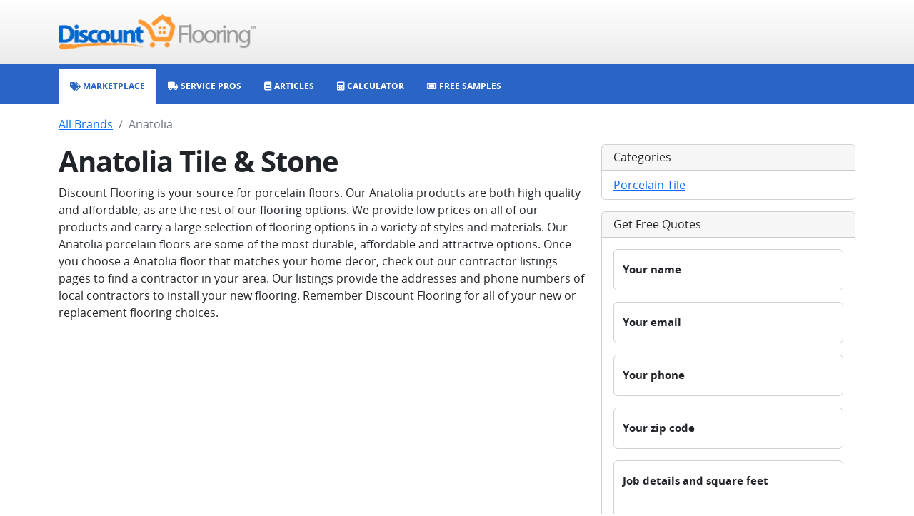

--- FILE ---
content_type: text/html; charset=utf-8
request_url: http://www.discountflooring.com/anatolia
body_size: 2928
content:
<!DOCTYPE html><html><head><meta charSet="utf-8"/><link rel="shortcut icon" type="image/png" href="/favicon.png"/><meta name="viewport" content="width=device-width, initial-scale=1.0, viewport-fit=cover"/><title>Anatolia Flooring - porcelain</title><meta name="description" content="We offer a wide array of Anatolia Tile &amp;amp; Stone porcelain tile options. Shop for porcelain tile and save at Discount Flooring."/><meta name="keywords" content="anatolia, anatolia flooring, porcelain tile"/><meta name="next-head-count" content="6"/><meta name="google-site-verification" content="ggBniMFAiUfLrUdKGoAmX199_N3JG85xUVUDOI7tyks"/><script>
                                window.dataLayer = window.dataLayer || [];
                                function gtag(){dataLayer.push(arguments);}
                                gtag('js', new Date());
                                gtag('config', 'G-474VL58QV0');
                            </script><script async="" src="https://www.googletagmanager.com/gtm.js?id=GTM-5CGRWHF"></script><script async="" src="https://pagead2.googlesyndication.com/pagead/js/adsbygoogle.js?client=ca-pub-6127780854527894"></script><link rel="preload" href="/_next/static/css/d1a640598e1b3390.css" as="style"/><link rel="stylesheet" href="/_next/static/css/d1a640598e1b3390.css" data-n-g=""/><link rel="preload" href="/_next/static/css/3f6189f84101967d.css" as="style"/><link rel="stylesheet" href="/_next/static/css/3f6189f84101967d.css" data-n-p=""/><noscript data-n-css=""></noscript><script defer="" nomodule="" src="/_next/static/chunks/polyfills-c67a75d1b6f99dc8.js"></script><script src="/_next/static/chunks/webpack-b8f8d6679aaa5f42.js" defer=""></script><script src="/_next/static/chunks/framework-2c79e2a64abdb08b.js" defer=""></script><script src="/_next/static/chunks/main-7477d36a73a3487c.js" defer=""></script><script src="/_next/static/chunks/pages/_app-1d8415f7328635b4.js" defer=""></script><script src="/_next/static/chunks/267-bf9808737507fda9.js" defer=""></script><script src="/_next/static/chunks/pages/%5Bcategory%5D-7c69bf5239fc7fb4.js" defer=""></script><script src="/_next/static/qJwZFX7Mv2VSvWInlIPZ7/_buildManifest.js" defer=""></script><script src="/_next/static/qJwZFX7Mv2VSvWInlIPZ7/_ssgManifest.js" defer=""></script></head><body><div id="__next"><div class="mb-3"><nav class="top_top__bI261"><div class="container"><div class="row"><div class="col-12 text-center text-md-start"><a href="/"><img class="top_logo__XpUQz" src="/client/header/logo.png" alt="Discount Flooring logo"/></a></div></div></div></nav><nav class="navbar navbar-expand-md navbar navbar-dark navbar_navbar__GMf20"><div class="container"><div class="navbar_contentXs__ThlvU d-md-none"><i class="fas fa-sitemap"></i></div><button class="navbar-toggler"><i class="fas fa-bars"></i></button><div class="navbar-collapse mt-2 mt-sm-0 collapse"><ul class="navbar-nav"><li class="nav-item"><a class="nav-link" href="/"><i class="fas fa-tags"></i><span> Marketplace</span></a></li><li class="nav-item"><a class="nav-link" href="/service"><i class="fas fa-truck"></i><span> Service Pros</span></a></li><li class="nav-item"><a class="nav-link" href="/articles"><i class="fas fa-book"></i><span> Articles</span></a></li><li class="nav-item"><a class="nav-link" href="/calculator"><i class="fas fa-calculator"></i><span> Calculator</span></a></li><li class="nav-item"><a class="nav-link" href="/free-samples"><i class="fas fa-ticket-simple"></i><span> Free Samples</span></a></li></ul></div></div></nav></div><div class="container"><nav aria-label="breadcrumb"><ol class="breadcrumb"><li class="breadcrumb-item"><a href="/brands">All Brands</a></li><li class="breadcrumb-item active" aria-current="page">Anatolia</li></ol></nav><div class="row"><div class="col-lg-8"><h1 class="fw-bold">Anatolia Tile &amp; Stone</h1><div><p>Discount Flooring is your source for porcelain floors. Our Anatolia products are both high quality and affordable, as are the rest of our flooring options. We provide low prices on all of our products and carry a large selection of flooring options in a variety of styles and materials. Our Anatolia porcelain floors are some of the most durable, affordable and attractive options. Once you choose a Anatolia floor that matches your home decor, check out our contractor listings pages to find a contractor in your area. Our listings provide the addresses and phone numbers of local contractors to install your new flooring. Remember Discount Flooring for all of your new or replacement flooring choices.</p></div><ins class="adsbygoogle mb-3" style="display:block" data-ad-client="ca-pub-6127780854527894" data-ad-slot="6613028668" data-ad-format="auto" data-adtest="on" data-full-width-responsive="true"></ins><div class="card mb-3 "><h6 class="card-header"><a id="porcelain"></a> <!-- -->Porcelain Tile</h6><div class="card-body"><div class="row"><div class="col-sm-4"><ul><li><a href="/anatolia/bengal">Bengal</a></li><li><a href="/anatolia/geo">GEO</a></li><li><a href="/anatolia/lobby">Lobby</a></li></ul></div><div class="col-sm-4"><ul><li><a href="/anatolia/rococo">Rococo</a></li><li><a href="/anatolia/romance">Romance</a></li><li><a href="/anatolia/sassi">Sassi</a></li></ul></div><div class="col-sm-4"><ul><li><a href="/anatolia/zera">Zera</a></li><li><a href="/anatolia/zera-stacked">Zera Stacked</a></li></ul></div></div></div></div></div><div class="col-lg-4"><div class="card mb-3"><h6 class="card-header">Categories</h6><ul class="list-group list-group-flush"><li class="list-group-item"><a href="/porcelain">Porcelain Tile</a></li></ul></div><div class="card mb-3"><h6 class="card-header">Get Free Quotes</h6><div class="card-body"><form><div class="form-floating mb-3"><input type="text" class="form-control" placeholder="Your name" name="name"/><label class="form-label">Your name</label><small class="form-text text-muted"></small></div><div class="form-floating mb-3"><input type="text" class="form-control" placeholder="Your email" name="email"/><label class="form-label">Your email</label><small class="form-text text-muted"></small></div><div class="form-floating mb-3"><input type="text" class="form-control" placeholder="Your phone" name="phone"/><label class="form-label">Your phone</label><small class="form-text text-muted"></small></div><div class="form-floating mb-3"><input type="text" class="form-control" placeholder="Your zip code" name="zip"/><label class="form-label">Your zip code</label><small class="form-text text-muted"></small></div><div class="form-floating mb-3"><textarea class="form-control" style="height:100px" rows="5" name="details" placeholder="Job details and square feet"></textarea><label class="form-label">Job details and square feet</label><small class="form-text text-muted"></small></div><button type="submit" class="btn btn-primary">Send request</button></form></div></div></div></div></div><div class="footer_footer__oiYQP"><div class="container"><div class="row"><div class="col-12 mb-3 undefined"><div>© 1999-<!-- -->2026<!-- --> Discount Flooring, LLC</div></div><div class="col-12 mb-3 footer_links__lN86W"><a href="/">Home</a><a href="/brands">Brands</a><a href="/free-samples">Free Samples</a><a href="/service">Service Pros</a><a href="/calculator">Calculator</a><a href="/about">About</a><a href="/articles">Articles</a><a href="/glossary">Glossary</a></div><div class="col-12 footer_social__fbxrm"><a href="http://www.twitter.com/flooringonsale"><i class="fa-brands fa-twitter"></i></a><a href="http://www.facebook.com/discountflooring"><i class="fa-brands fa-facebook"></i></a><a href="http://pinterest.com/coolfloors/"><i class="fa-brands fa-pinterest"></i></a><a href="http://www.linkedin.com/company/2581776"><i class="fa-brands fa-linkedin"></i></a></div></div></div></div></div><div id="__modal-portal"></div><script id="__NEXT_DATA__" type="application/json">{"props":{"pageProps":{"data":{"category":null,"brand":{"slug":"anatolia","name":"Anatolia","heading":"Anatolia Tile \u0026 Stone","subhead":"","content":"\u003cp\u003eDiscount Flooring is your source for porcelain floors. Our Anatolia products are both high quality and affordable, as are the rest of our flooring options. We provide low prices on all of our products and carry a large selection of flooring options in a variety of styles and materials. Our Anatolia porcelain floors are some of the most durable, affordable and attractive options. Once you choose a Anatolia floor that matches your home decor, check out our contractor listings pages to find a contractor in your area. Our listings provide the addresses and phone numbers of local contractors to install your new flooring. Remember Discount Flooring for all of your new or replacement flooring choices.\u003c/p\u003e","metaTitle":"Anatolia Flooring - porcelain","metaKeywords":"anatolia, anatolia flooring, porcelain tile","metaDescription":"We offer a wide array of Anatolia Tile \u0026amp; Stone porcelain tile options. Shop for porcelain tile and save at Discount Flooring.","categories":[{"slug":"porcelain","name":"Porcelain Tile"}],"categoriesOfSeries":[{"slug":"porcelain","name":"Porcelain Tile","series":[{"slug":"bengal","name":"Bengal"},{"slug":"geo","name":"GEO"},{"slug":"lobby","name":"Lobby"},{"slug":"rococo","name":"Rococo"},{"slug":"romance","name":"Romance"},{"slug":"sassi","name":"Sassi"},{"slug":"zera","name":"Zera"},{"slug":"zera-stacked","name":"Zera Stacked"}]}]}}},"__N_SSP":true},"page":"/[category]","query":{"category":"anatolia"},"buildId":"qJwZFX7Mv2VSvWInlIPZ7","isFallback":false,"gssp":true,"scriptLoader":[]}</script></body></html>

--- FILE ---
content_type: text/html; charset=utf-8
request_url: https://www.discountflooring.com/anatolia
body_size: 2661
content:
<!DOCTYPE html><html><head><meta charSet="utf-8"/><link rel="shortcut icon" type="image/png" href="/favicon.png"/><meta name="viewport" content="width=device-width, initial-scale=1.0, viewport-fit=cover"/><title>Anatolia Flooring - porcelain</title><meta name="description" content="We offer a wide array of Anatolia Tile &amp;amp; Stone porcelain tile options. Shop for porcelain tile and save at Discount Flooring."/><meta name="keywords" content="anatolia, anatolia flooring, porcelain tile"/><meta name="next-head-count" content="6"/><meta name="google-site-verification" content="ggBniMFAiUfLrUdKGoAmX199_N3JG85xUVUDOI7tyks"/><script>
                                window.dataLayer = window.dataLayer || [];
                                function gtag(){dataLayer.push(arguments);}
                                gtag('js', new Date());
                                gtag('config', 'G-474VL58QV0');
                            </script><script async="" src="https://www.googletagmanager.com/gtm.js?id=GTM-5CGRWHF"></script><script async="" src="https://pagead2.googlesyndication.com/pagead/js/adsbygoogle.js?client=ca-pub-6127780854527894"></script><link rel="preload" href="/_next/static/css/d1a640598e1b3390.css" as="style"/><link rel="stylesheet" href="/_next/static/css/d1a640598e1b3390.css" data-n-g=""/><link rel="preload" href="/_next/static/css/3f6189f84101967d.css" as="style"/><link rel="stylesheet" href="/_next/static/css/3f6189f84101967d.css" data-n-p=""/><noscript data-n-css=""></noscript><script defer="" nomodule="" src="/_next/static/chunks/polyfills-c67a75d1b6f99dc8.js"></script><script src="/_next/static/chunks/webpack-b8f8d6679aaa5f42.js" defer=""></script><script src="/_next/static/chunks/framework-2c79e2a64abdb08b.js" defer=""></script><script src="/_next/static/chunks/main-7477d36a73a3487c.js" defer=""></script><script src="/_next/static/chunks/pages/_app-1d8415f7328635b4.js" defer=""></script><script src="/_next/static/chunks/267-bf9808737507fda9.js" defer=""></script><script src="/_next/static/chunks/pages/%5Bcategory%5D-7c69bf5239fc7fb4.js" defer=""></script><script src="/_next/static/qJwZFX7Mv2VSvWInlIPZ7/_buildManifest.js" defer=""></script><script src="/_next/static/qJwZFX7Mv2VSvWInlIPZ7/_ssgManifest.js" defer=""></script></head><body><div id="__next"><div class="mb-3"><nav class="top_top__bI261"><div class="container"><div class="row"><div class="col-12 text-center text-md-start"><a href="/"><img class="top_logo__XpUQz" src="/client/header/logo.png" alt="Discount Flooring logo"/></a></div></div></div></nav><nav class="navbar navbar-expand-md navbar navbar-dark navbar_navbar__GMf20"><div class="container"><div class="navbar_contentXs__ThlvU d-md-none"><i class="fas fa-sitemap"></i></div><button class="navbar-toggler"><i class="fas fa-bars"></i></button><div class="navbar-collapse mt-2 mt-sm-0 collapse"><ul class="navbar-nav"><li class="nav-item"><a class="nav-link" href="/"><i class="fas fa-tags"></i><span> Marketplace</span></a></li><li class="nav-item"><a class="nav-link" href="/service"><i class="fas fa-truck"></i><span> Service Pros</span></a></li><li class="nav-item"><a class="nav-link" href="/articles"><i class="fas fa-book"></i><span> Articles</span></a></li><li class="nav-item"><a class="nav-link" href="/calculator"><i class="fas fa-calculator"></i><span> Calculator</span></a></li><li class="nav-item"><a class="nav-link" href="/free-samples"><i class="fas fa-ticket-simple"></i><span> Free Samples</span></a></li></ul></div></div></nav></div><div class="container"><nav aria-label="breadcrumb"><ol class="breadcrumb"><li class="breadcrumb-item"><a href="/brands">All Brands</a></li><li class="breadcrumb-item active" aria-current="page">Anatolia</li></ol></nav><div class="row"><div class="col-lg-8"><h1 class="fw-bold">Anatolia Tile &amp; Stone</h1><div><p>Discount Flooring is your source for porcelain floors. Our Anatolia products are both high quality and affordable, as are the rest of our flooring options. We provide low prices on all of our products and carry a large selection of flooring options in a variety of styles and materials. Our Anatolia porcelain floors are some of the most durable, affordable and attractive options. Once you choose a Anatolia floor that matches your home decor, check out our contractor listings pages to find a contractor in your area. Our listings provide the addresses and phone numbers of local contractors to install your new flooring. Remember Discount Flooring for all of your new or replacement flooring choices.</p></div><ins class="adsbygoogle mb-3" style="display:block" data-ad-client="ca-pub-6127780854527894" data-ad-slot="6613028668" data-ad-format="auto" data-adtest="on" data-full-width-responsive="true"></ins><div class="card mb-3 "><h6 class="card-header"><a id="porcelain"></a> <!-- -->Porcelain Tile</h6><div class="card-body"><div class="row"><div class="col-sm-4"><ul><li><a href="/anatolia/bengal">Bengal</a></li><li><a href="/anatolia/geo">GEO</a></li><li><a href="/anatolia/lobby">Lobby</a></li></ul></div><div class="col-sm-4"><ul><li><a href="/anatolia/rococo">Rococo</a></li><li><a href="/anatolia/romance">Romance</a></li><li><a href="/anatolia/sassi">Sassi</a></li></ul></div><div class="col-sm-4"><ul><li><a href="/anatolia/zera">Zera</a></li><li><a href="/anatolia/zera-stacked">Zera Stacked</a></li></ul></div></div></div></div></div><div class="col-lg-4"><div class="card mb-3"><h6 class="card-header">Categories</h6><ul class="list-group list-group-flush"><li class="list-group-item"><a href="/porcelain">Porcelain Tile</a></li></ul></div><div class="card mb-3"><h6 class="card-header">Get Free Quotes</h6><div class="card-body"><form><div class="form-floating mb-3"><input type="text" class="form-control" placeholder="Your name" name="name"/><label class="form-label">Your name</label><small class="form-text text-muted"></small></div><div class="form-floating mb-3"><input type="text" class="form-control" placeholder="Your email" name="email"/><label class="form-label">Your email</label><small class="form-text text-muted"></small></div><div class="form-floating mb-3"><input type="text" class="form-control" placeholder="Your phone" name="phone"/><label class="form-label">Your phone</label><small class="form-text text-muted"></small></div><div class="form-floating mb-3"><input type="text" class="form-control" placeholder="Your zip code" name="zip"/><label class="form-label">Your zip code</label><small class="form-text text-muted"></small></div><div class="form-floating mb-3"><textarea class="form-control" style="height:100px" rows="5" name="details" placeholder="Job details and square feet"></textarea><label class="form-label">Job details and square feet</label><small class="form-text text-muted"></small></div><button type="submit" class="btn btn-primary">Send request</button></form></div></div></div></div></div><div class="footer_footer__oiYQP"><div class="container"><div class="row"><div class="col-12 mb-3 undefined"><div>© 1999-<!-- -->2026<!-- --> Discount Flooring, LLC</div></div><div class="col-12 mb-3 footer_links__lN86W"><a href="/">Home</a><a href="/brands">Brands</a><a href="/free-samples">Free Samples</a><a href="/service">Service Pros</a><a href="/calculator">Calculator</a><a href="/about">About</a><a href="/articles">Articles</a><a href="/glossary">Glossary</a></div><div class="col-12 footer_social__fbxrm"><a href="http://www.twitter.com/flooringonsale"><i class="fa-brands fa-twitter"></i></a><a href="http://www.facebook.com/discountflooring"><i class="fa-brands fa-facebook"></i></a><a href="http://pinterest.com/coolfloors/"><i class="fa-brands fa-pinterest"></i></a><a href="http://www.linkedin.com/company/2581776"><i class="fa-brands fa-linkedin"></i></a></div></div></div></div></div><div id="__modal-portal"></div><script id="__NEXT_DATA__" type="application/json">{"props":{"pageProps":{"data":{"category":null,"brand":{"slug":"anatolia","name":"Anatolia","heading":"Anatolia Tile \u0026 Stone","subhead":"","content":"\u003cp\u003eDiscount Flooring is your source for porcelain floors. Our Anatolia products are both high quality and affordable, as are the rest of our flooring options. We provide low prices on all of our products and carry a large selection of flooring options in a variety of styles and materials. Our Anatolia porcelain floors are some of the most durable, affordable and attractive options. Once you choose a Anatolia floor that matches your home decor, check out our contractor listings pages to find a contractor in your area. Our listings provide the addresses and phone numbers of local contractors to install your new flooring. Remember Discount Flooring for all of your new or replacement flooring choices.\u003c/p\u003e","metaTitle":"Anatolia Flooring - porcelain","metaKeywords":"anatolia, anatolia flooring, porcelain tile","metaDescription":"We offer a wide array of Anatolia Tile \u0026amp; Stone porcelain tile options. Shop for porcelain tile and save at Discount Flooring.","categories":[{"slug":"porcelain","name":"Porcelain Tile"}],"categoriesOfSeries":[{"slug":"porcelain","name":"Porcelain Tile","series":[{"slug":"bengal","name":"Bengal"},{"slug":"geo","name":"GEO"},{"slug":"lobby","name":"Lobby"},{"slug":"rococo","name":"Rococo"},{"slug":"romance","name":"Romance"},{"slug":"sassi","name":"Sassi"},{"slug":"zera","name":"Zera"},{"slug":"zera-stacked","name":"Zera Stacked"}]}]}}},"__N_SSP":true},"page":"/[category]","query":{"category":"anatolia"},"buildId":"qJwZFX7Mv2VSvWInlIPZ7","isFallback":false,"gssp":true,"scriptLoader":[]}</script></body></html>

--- FILE ---
content_type: text/html; charset=utf-8
request_url: https://www.google.com/recaptcha/api2/aframe
body_size: 266
content:
<!DOCTYPE HTML><html><head><meta http-equiv="content-type" content="text/html; charset=UTF-8"></head><body><script nonce="N_qQiF2iSOufJ8g2nun_Rw">/** Anti-fraud and anti-abuse applications only. See google.com/recaptcha */ try{var clients={'sodar':'https://pagead2.googlesyndication.com/pagead/sodar?'};window.addEventListener("message",function(a){try{if(a.source===window.parent){var b=JSON.parse(a.data);var c=clients[b['id']];if(c){var d=document.createElement('img');d.src=c+b['params']+'&rc='+(localStorage.getItem("rc::a")?sessionStorage.getItem("rc::b"):"");window.document.body.appendChild(d);sessionStorage.setItem("rc::e",parseInt(sessionStorage.getItem("rc::e")||0)+1);localStorage.setItem("rc::h",'1769525090047');}}}catch(b){}});window.parent.postMessage("_grecaptcha_ready", "*");}catch(b){}</script></body></html>

--- FILE ---
content_type: application/javascript; charset=UTF-8
request_url: http://www.discountflooring.com/_next/static/chunks/267-bf9808737507fda9.js
body_size: 73565
content:
(self.webpackChunk_N_E=self.webpackChunk_N_E||[]).push([[267],{6559:function(e,t,r){"use strict";r.d(t,{Z:function(){return c}});var n,o={lessThanXSeconds:{one:"less than a second",other:"less than {{count}} seconds"},xSeconds:{one:"1 second",other:"{{count}} seconds"},halfAMinute:"half a minute",lessThanXMinutes:{one:"less than a minute",other:"less than {{count}} minutes"},xMinutes:{one:"1 minute",other:"{{count}} minutes"},aboutXHours:{one:"about 1 hour",other:"about {{count}} hours"},xHours:{one:"1 hour",other:"{{count}} hours"},xDays:{one:"1 day",other:"{{count}} days"},aboutXWeeks:{one:"about 1 week",other:"about {{count}} weeks"},xWeeks:{one:"1 week",other:"{{count}} weeks"},aboutXMonths:{one:"about 1 month",other:"about {{count}} months"},xMonths:{one:"1 month",other:"{{count}} months"},aboutXYears:{one:"about 1 year",other:"about {{count}} years"},xYears:{one:"1 year",other:"{{count}} years"},overXYears:{one:"over 1 year",other:"over {{count}} years"},almostXYears:{one:"almost 1 year",other:"almost {{count}} years"}};function a(e){return function(){var t=arguments.length>0&&void 0!==arguments[0]?arguments[0]:{},r=t.width?String(t.width):e.defaultWidth;return e.formats[r]||e.formats[e.defaultWidth]}}var i={date:a({formats:{full:"EEEE, MMMM do, y",long:"MMMM do, y",medium:"MMM d, y",short:"MM/dd/yyyy"},defaultWidth:"full"}),time:a({formats:{full:"h:mm:ss a zzzz",long:"h:mm:ss a z",medium:"h:mm:ss a",short:"h:mm a"},defaultWidth:"full"}),dateTime:a({formats:{full:"{{date}} 'at' {{time}}",long:"{{date}} 'at' {{time}}",medium:"{{date}}, {{time}}",short:"{{date}}, {{time}}"},defaultWidth:"full"})},s={lastWeek:"'last' eeee 'at' p",yesterday:"'yesterday at' p",today:"'today at' p",tomorrow:"'tomorrow at' p",nextWeek:"eeee 'at' p",other:"P"};function u(e){return function(t,r){var n;if("formatting"===(null!=r&&r.context?String(r.context):"standalone")&&e.formattingValues){var o=e.defaultFormattingWidth||e.defaultWidth,a=null!=r&&r.width?String(r.width):o;n=e.formattingValues[a]||e.formattingValues[o]}else{var i=e.defaultWidth,s=null!=r&&r.width?String(r.width):e.defaultWidth;n=e.values[s]||e.values[i]}return n[e.argumentCallback?e.argumentCallback(t):t]}}function l(e){return function(t){var r,n=arguments.length>1&&void 0!==arguments[1]?arguments[1]:{},o=n.width,a=o&&e.matchPatterns[o]||e.matchPatterns[e.defaultMatchWidth],i=t.match(a);if(!i)return null;var s=i[0],u=o&&e.parsePatterns[o]||e.parsePatterns[e.defaultParseWidth],l=Array.isArray(u)?function(e,t){for(var r=0;r<e.length;r++)if(t(e[r]))return r}(u,function(e){return e.test(s)}):function(e,t){for(var r in e)if(e.hasOwnProperty(r)&&t(e[r]))return r}(u,function(e){return e.test(s)});return r=e.valueCallback?e.valueCallback(l):l,{value:r=n.valueCallback?n.valueCallback(r):r,rest:t.slice(s.length)}}}var c={code:"en-US",formatDistance:function(e,t,r){var n,a=o[e];return(n="string"==typeof a?a:1===t?a.one:a.other.replace("{{count}}",t.toString()),null!=r&&r.addSuffix)?r.comparison&&r.comparison>0?"in "+n:n+" ago":n},formatLong:i,formatRelative:function(e,t,r,n){return s[e]},localize:{ordinalNumber:function(e,t){var r=Number(e),n=r%100;if(n>20||n<10)switch(n%10){case 1:return r+"st";case 2:return r+"nd";case 3:return r+"rd"}return r+"th"},era:u({values:{narrow:["B","A"],abbreviated:["BC","AD"],wide:["Before Christ","Anno Domini"]},defaultWidth:"wide"}),quarter:u({values:{narrow:["1","2","3","4"],abbreviated:["Q1","Q2","Q3","Q4"],wide:["1st quarter","2nd quarter","3rd quarter","4th quarter"]},defaultWidth:"wide",argumentCallback:function(e){return e-1}}),month:u({values:{narrow:["J","F","M","A","M","J","J","A","S","O","N","D"],abbreviated:["Jan","Feb","Mar","Apr","May","Jun","Jul","Aug","Sep","Oct","Nov","Dec"],wide:["January","February","March","April","May","June","July","August","September","October","November","December"]},defaultWidth:"wide"}),day:u({values:{narrow:["S","M","T","W","T","F","S"],short:["Su","Mo","Tu","We","Th","Fr","Sa"],abbreviated:["Sun","Mon","Tue","Wed","Thu","Fri","Sat"],wide:["Sunday","Monday","Tuesday","Wednesday","Thursday","Friday","Saturday"]},defaultWidth:"wide"}),dayPeriod:u({values:{narrow:{am:"a",pm:"p",midnight:"mi",noon:"n",morning:"morning",afternoon:"afternoon",evening:"evening",night:"night"},abbreviated:{am:"AM",pm:"PM",midnight:"midnight",noon:"noon",morning:"morning",afternoon:"afternoon",evening:"evening",night:"night"},wide:{am:"a.m.",pm:"p.m.",midnight:"midnight",noon:"noon",morning:"morning",afternoon:"afternoon",evening:"evening",night:"night"}},defaultWidth:"wide",formattingValues:{narrow:{am:"a",pm:"p",midnight:"mi",noon:"n",morning:"in the morning",afternoon:"in the afternoon",evening:"in the evening",night:"at night"},abbreviated:{am:"AM",pm:"PM",midnight:"midnight",noon:"noon",morning:"in the morning",afternoon:"in the afternoon",evening:"in the evening",night:"at night"},wide:{am:"a.m.",pm:"p.m.",midnight:"midnight",noon:"noon",morning:"in the morning",afternoon:"in the afternoon",evening:"in the evening",night:"at night"}},defaultFormattingWidth:"wide"})},match:{ordinalNumber:(n={matchPattern:/^(\d+)(th|st|nd|rd)?/i,parsePattern:/\d+/i,valueCallback:function(e){return parseInt(e,10)}},function(e){var t=arguments.length>1&&void 0!==arguments[1]?arguments[1]:{},r=e.match(n.matchPattern);if(!r)return null;var o=r[0],a=e.match(n.parsePattern);if(!a)return null;var i=n.valueCallback?n.valueCallback(a[0]):a[0];return{value:i=t.valueCallback?t.valueCallback(i):i,rest:e.slice(o.length)}}),era:l({matchPatterns:{narrow:/^(b|a)/i,abbreviated:/^(b\.?\s?c\.?|b\.?\s?c\.?\s?e\.?|a\.?\s?d\.?|c\.?\s?e\.?)/i,wide:/^(before christ|before common era|anno domini|common era)/i},defaultMatchWidth:"wide",parsePatterns:{any:[/^b/i,/^(a|c)/i]},defaultParseWidth:"any"}),quarter:l({matchPatterns:{narrow:/^[1234]/i,abbreviated:/^q[1234]/i,wide:/^[1234](th|st|nd|rd)? quarter/i},defaultMatchWidth:"wide",parsePatterns:{any:[/1/i,/2/i,/3/i,/4/i]},defaultParseWidth:"any",valueCallback:function(e){return e+1}}),month:l({matchPatterns:{narrow:/^[jfmasond]/i,abbreviated:/^(jan|feb|mar|apr|may|jun|jul|aug|sep|oct|nov|dec)/i,wide:/^(january|february|march|april|may|june|july|august|september|october|november|december)/i},defaultMatchWidth:"wide",parsePatterns:{narrow:[/^j/i,/^f/i,/^m/i,/^a/i,/^m/i,/^j/i,/^j/i,/^a/i,/^s/i,/^o/i,/^n/i,/^d/i],any:[/^ja/i,/^f/i,/^mar/i,/^ap/i,/^may/i,/^jun/i,/^jul/i,/^au/i,/^s/i,/^o/i,/^n/i,/^d/i]},defaultParseWidth:"any"}),day:l({matchPatterns:{narrow:/^[smtwf]/i,short:/^(su|mo|tu|we|th|fr|sa)/i,abbreviated:/^(sun|mon|tue|wed|thu|fri|sat)/i,wide:/^(sunday|monday|tuesday|wednesday|thursday|friday|saturday)/i},defaultMatchWidth:"wide",parsePatterns:{narrow:[/^s/i,/^m/i,/^t/i,/^w/i,/^t/i,/^f/i,/^s/i],any:[/^su/i,/^m/i,/^tu/i,/^w/i,/^th/i,/^f/i,/^sa/i]},defaultParseWidth:"any"}),dayPeriod:l({matchPatterns:{narrow:/^(a|p|mi|n|(in the|at) (morning|afternoon|evening|night))/i,any:/^([ap]\.?\s?m\.?|midnight|noon|(in the|at) (morning|afternoon|evening|night))/i},defaultMatchWidth:"any",parsePatterns:{any:{am:/^a/i,pm:/^p/i,midnight:/^mi/i,noon:/^no/i,morning:/morning/i,afternoon:/afternoon/i,evening:/evening/i,night:/night/i}},defaultParseWidth:"any"})},options:{weekStartsOn:0,firstWeekContainsDate:1}}},4314:function(e,t,r){"use strict";r.d(t,{j:function(){return o}});var n={};function o(){return n}},7621:function(e,t){"use strict";var r=function(e,t){switch(e){case"P":return t.date({width:"short"});case"PP":return t.date({width:"medium"});case"PPP":return t.date({width:"long"});default:return t.date({width:"full"})}},n=function(e,t){switch(e){case"p":return t.time({width:"short"});case"pp":return t.time({width:"medium"});case"ppp":return t.time({width:"long"});default:return t.time({width:"full"})}};t.Z={p:n,P:function(e,t){var o,a=e.match(/(P+)(p+)?/)||[],i=a[1],s=a[2];if(!s)return r(e,t);switch(i){case"P":o=t.dateTime({width:"short"});break;case"PP":o=t.dateTime({width:"medium"});break;case"PPP":o=t.dateTime({width:"long"});break;default:o=t.dateTime({width:"full"})}return o.replace("{{date}}",r(i,t)).replace("{{time}}",n(s,t))}}},4262:function(e,t,r){"use strict";function n(e){var t=new Date(Date.UTC(e.getFullYear(),e.getMonth(),e.getDate(),e.getHours(),e.getMinutes(),e.getSeconds(),e.getMilliseconds()));return t.setUTCFullYear(e.getFullYear()),e.getTime()-t.getTime()}r.d(t,{Z:function(){return n}})},3276:function(e,t,r){"use strict";r.d(t,{Z:function(){return s}});var n=r(9013),o=r(6979),a=r(7032),i=r(3882);function s(e){(0,i.Z)(1,arguments);var t=(0,n.default)(e);return Math.round(((0,o.Z)(t).getTime()-(function(e){(0,i.Z)(1,arguments);var t=(0,a.Z)(e),r=new Date(0);return r.setUTCFullYear(t,0,4),r.setUTCHours(0,0,0,0),(0,o.Z)(r)})(t).getTime())/6048e5)+1}},7032:function(e,t,r){"use strict";r.d(t,{Z:function(){return i}});var n=r(9013),o=r(3882),a=r(6979);function i(e){(0,o.Z)(1,arguments);var t=(0,n.default)(e),r=t.getUTCFullYear(),i=new Date(0);i.setUTCFullYear(r+1,0,4),i.setUTCHours(0,0,0,0);var s=(0,a.Z)(i),u=new Date(0);u.setUTCFullYear(r,0,4),u.setUTCHours(0,0,0,0);var l=(0,a.Z)(u);return t.getTime()>=s.getTime()?r+1:t.getTime()>=l.getTime()?r:r-1}},5230:function(e,t,r){"use strict";r.d(t,{Z:function(){return l}});var n=r(9013),o=r(9025),a=r(7651),i=r(3882),s=r(3946),u=r(4314);function l(e,t){(0,i.Z)(1,arguments);var r=(0,n.default)(e);return Math.round(((0,o.Z)(r,t).getTime()-(function(e,t){(0,i.Z)(1,arguments);var r,n,l,c,f,d,p,h,m=(0,u.j)(),y=(0,s.Z)(null!==(r=null!==(n=null!==(l=null!==(c=null==t?void 0:t.firstWeekContainsDate)&&void 0!==c?c:null==t?void 0:null===(f=t.locale)||void 0===f?void 0:null===(d=f.options)||void 0===d?void 0:d.firstWeekContainsDate)&&void 0!==l?l:m.firstWeekContainsDate)&&void 0!==n?n:null===(p=m.locale)||void 0===p?void 0:null===(h=p.options)||void 0===h?void 0:h.firstWeekContainsDate)&&void 0!==r?r:1),v=(0,a.Z)(e,t),b=new Date(0);return b.setUTCFullYear(v,0,y),b.setUTCHours(0,0,0,0),(0,o.Z)(b,t)})(r,t).getTime())/6048e5)+1}},7651:function(e,t,r){"use strict";r.d(t,{Z:function(){return u}});var n=r(9013),o=r(3882),a=r(9025),i=r(3946),s=r(4314);function u(e,t){(0,o.Z)(1,arguments);var r,u,l,c,f,d,p,h,m=(0,n.default)(e),y=m.getUTCFullYear(),v=(0,s.j)(),b=(0,i.Z)(null!==(r=null!==(u=null!==(l=null!==(c=null==t?void 0:t.firstWeekContainsDate)&&void 0!==c?c:null==t?void 0:null===(f=t.locale)||void 0===f?void 0:null===(d=f.options)||void 0===d?void 0:d.firstWeekContainsDate)&&void 0!==l?l:v.firstWeekContainsDate)&&void 0!==u?u:null===(p=v.locale)||void 0===p?void 0:null===(h=p.options)||void 0===h?void 0:h.firstWeekContainsDate)&&void 0!==r?r:1);if(!(b>=1&&b<=7))throw RangeError("firstWeekContainsDate must be between 1 and 7 inclusively");var g=new Date(0);g.setUTCFullYear(y+1,0,b),g.setUTCHours(0,0,0,0);var w=(0,a.Z)(g,t),k=new Date(0);k.setUTCFullYear(y,0,b),k.setUTCHours(0,0,0,0);var D=(0,a.Z)(k,t);return m.getTime()>=w.getTime()?y+1:m.getTime()>=D.getTime()?y:y-1}},5267:function(e,t,r){"use strict";r.d(t,{Do:function(){return i},Iu:function(){return a},qp:function(){return s}});var n=["D","DD"],o=["YY","YYYY"];function a(e){return -1!==n.indexOf(e)}function i(e){return -1!==o.indexOf(e)}function s(e,t,r){if("YYYY"===e)throw RangeError("Use `yyyy` instead of `YYYY` (in `".concat(t,"`) for formatting years to the input `").concat(r,"`; see: https://github.com/date-fns/date-fns/blob/master/docs/unicodeTokens.md"));if("YY"===e)throw RangeError("Use `yy` instead of `YY` (in `".concat(t,"`) for formatting years to the input `").concat(r,"`; see: https://github.com/date-fns/date-fns/blob/master/docs/unicodeTokens.md"));if("D"===e)throw RangeError("Use `d` instead of `D` (in `".concat(t,"`) for formatting days of the month to the input `").concat(r,"`; see: https://github.com/date-fns/date-fns/blob/master/docs/unicodeTokens.md"));if("DD"===e)throw RangeError("Use `dd` instead of `DD` (in `".concat(t,"`) for formatting days of the month to the input `").concat(r,"`; see: https://github.com/date-fns/date-fns/blob/master/docs/unicodeTokens.md"))}},3882:function(e,t,r){"use strict";function n(e,t){if(t.length<e)throw TypeError(e+" argument"+(e>1?"s":"")+" required, but only "+t.length+" present")}r.d(t,{Z:function(){return n}})},6979:function(e,t,r){"use strict";r.d(t,{Z:function(){return a}});var n=r(9013),o=r(3882);function a(e){(0,o.Z)(1,arguments);var t=(0,n.default)(e),r=t.getUTCDay();return t.setUTCDate(t.getUTCDate()-((r<1?7:0)+r-1)),t.setUTCHours(0,0,0,0),t}},9025:function(e,t,r){"use strict";r.d(t,{Z:function(){return s}});var n=r(9013),o=r(3882),a=r(3946),i=r(4314);function s(e,t){(0,o.Z)(1,arguments);var r,s,u,l,c,f,d,p,h=(0,i.j)(),m=(0,a.Z)(null!==(r=null!==(s=null!==(u=null!==(l=null==t?void 0:t.weekStartsOn)&&void 0!==l?l:null==t?void 0:null===(c=t.locale)||void 0===c?void 0:null===(f=c.options)||void 0===f?void 0:f.weekStartsOn)&&void 0!==u?u:h.weekStartsOn)&&void 0!==s?s:null===(d=h.locale)||void 0===d?void 0:null===(p=d.options)||void 0===p?void 0:p.weekStartsOn)&&void 0!==r?r:0);if(!(m>=0&&m<=6))throw RangeError("weekStartsOn must be between 0 and 6 inclusively");var y=(0,n.default)(e),v=y.getUTCDay();return y.setUTCDate(y.getUTCDate()-((v<m?7:0)+v-m)),y.setUTCHours(0,0,0,0),y}},3946:function(e,t,r){"use strict";function n(e){if(null===e||!0===e||!1===e)return NaN;var t=Number(e);return isNaN(t)?t:t<0?Math.ceil(t):Math.floor(t)}r.d(t,{Z:function(){return n}})},7349:function(e,t,r){"use strict";r.r(t),r.d(t,{default:function(){return i}});var n=r(3946),o=r(9013),a=r(3882);function i(e,t){(0,a.Z)(2,arguments);var r=(0,o.default)(e),i=(0,n.Z)(t);return isNaN(i)?new Date(NaN):(i&&r.setDate(r.getDate()+i),r)}},8343:function(e,t,r){"use strict";r.r(t),r.d(t,{default:function(){return i}});var n=r(3946),o=r(1820),a=r(3882);function i(e,t){(0,a.Z)(2,arguments);var r=(0,n.Z)(t);return(0,o.Z)(e,36e5*r)}},1820:function(e,t,r){"use strict";r.d(t,{Z:function(){return i}});var n=r(3946),o=r(9013),a=r(3882);function i(e,t){(0,a.Z)(2,arguments);var r=(0,o.default)(e).getTime(),i=(0,n.Z)(t);return new Date(r+i)}},8545:function(e,t,r){"use strict";r.r(t),r.d(t,{default:function(){return i}});var n=r(3946),o=r(1820),a=r(3882);function i(e,t){(0,a.Z)(2,arguments);var r=(0,n.Z)(t);return(0,o.Z)(e,6e4*r)}},1640:function(e,t,r){"use strict";r.r(t),r.d(t,{default:function(){return i}});var n=r(3946),o=r(9013),a=r(3882);function i(e,t){(0,a.Z)(2,arguments);var r=(0,o.default)(e),i=(0,n.Z)(t);if(isNaN(i))return new Date(NaN);if(!i)return r;var s=r.getDate(),u=new Date(r.getTime());return(u.setMonth(r.getMonth()+i+1,0),s>=u.getDate())?u:(r.setFullYear(u.getFullYear(),u.getMonth(),s),r)}},8791:function(e,t,r){"use strict";r.r(t),r.d(t,{default:function(){return i}});var n=r(3946),o=r(1640),a=r(3882);function i(e,t){(0,a.Z)(2,arguments);var r=(0,n.Z)(t);return(0,o.default)(e,3*r)}},3500:function(e,t,r){"use strict";r.r(t),r.d(t,{default:function(){return i}});var n=r(3946),o=r(7349),a=r(3882);function i(e,t){(0,a.Z)(2,arguments);var r=(0,n.Z)(t);return(0,o.default)(e,7*r)}},1593:function(e,t,r){"use strict";r.r(t),r.d(t,{default:function(){return i}});var n=r(3946),o=r(1640),a=r(3882);function i(e,t){(0,a.Z)(2,arguments);var r=(0,n.Z)(t);return(0,o.default)(e,12*r)}},6948:function(e,t,r){"use strict";r.d(t,{qk:function(){return a},vh:function(){return o},yJ:function(){return n}});var n=6e4,o=36e5,a=1e3},2300:function(e,t,r){"use strict";r.r(t),r.d(t,{default:function(){return i}});var n=r(4262),o=r(9119),a=r(3882);function i(e,t){(0,a.Z)(2,arguments);var r=(0,o.default)(e),i=(0,o.default)(t);return Math.round((r.getTime()-(0,n.Z)(r)-(i.getTime()-(0,n.Z)(i)))/864e5)}},4129:function(e,t,r){"use strict";r.r(t),r.d(t,{default:function(){return a}});var n=r(9013),o=r(3882);function a(e,t){(0,o.Z)(2,arguments);var r=(0,n.default)(e),a=(0,n.default)(t);return 12*(r.getFullYear()-a.getFullYear())+(r.getMonth()-a.getMonth())}},2724:function(e,t,r){"use strict";r.r(t),r.d(t,{default:function(){return i}});var n=r(584),o=r(4262),a=r(3882);function i(e,t,r){(0,a.Z)(2,arguments);var i=(0,n.default)(e,r),s=(0,n.default)(t,r);return Math.round((i.getTime()-(0,o.Z)(i)-(s.getTime()-(0,o.Z)(s)))/6048e5)}},1857:function(e,t,r){"use strict";r.r(t),r.d(t,{default:function(){return a}});var n=r(9013),o=r(3882);function a(e,t){(0,o.Z)(2,arguments);var r=(0,n.default)(e),a=(0,n.default)(t);return r.getFullYear()-a.getFullYear()}},3894:function(e,t,r){"use strict";r.r(t),r.d(t,{default:function(){return a}});var n=r(9013),o=r(3882);function a(e){(0,o.Z)(1,arguments);var t=(0,n.default)(e);return t.setHours(23,59,59,999),t}},4135:function(e,t,r){"use strict";r.r(t),r.d(t,{default:function(){return a}});var n=r(9013),o=r(3882);function a(e){(0,o.Z)(1,arguments);var t=(0,n.default)(e),r=t.getMonth();return t.setFullYear(t.getFullYear(),r+1,0),t.setHours(23,59,59,999),t}},7090:function(e,t,r){"use strict";r.r(t),r.d(t,{default:function(){return s}});var n=r(4314),o=r(9013),a=r(3946),i=r(3882);function s(e,t){(0,i.Z)(1,arguments);var r,s,u,l,c,f,d,p,h=(0,n.j)(),m=(0,a.Z)(null!==(r=null!==(s=null!==(u=null!==(l=null==t?void 0:t.weekStartsOn)&&void 0!==l?l:null==t?void 0:null===(c=t.locale)||void 0===c?void 0:null===(f=c.options)||void 0===f?void 0:f.weekStartsOn)&&void 0!==u?u:h.weekStartsOn)&&void 0!==s?s:null===(d=h.locale)||void 0===d?void 0:null===(p=d.options)||void 0===p?void 0:p.weekStartsOn)&&void 0!==r?r:0);if(!(m>=0&&m<=6))throw RangeError("weekStartsOn must be between 0 and 6 inclusively");var y=(0,o.default)(e),v=y.getDay();return y.setDate(y.getDate()+((v<m?-7:0)+6-(v-m))),y.setHours(23,59,59,999),y}},876:function(e,t,r){"use strict";r.r(t),r.d(t,{default:function(){return a}});var n=r(9013),o=r(3882);function a(e){(0,o.Z)(1,arguments);var t=(0,n.default)(e),r=t.getFullYear();return t.setFullYear(r+1,0,0),t.setHours(23,59,59,999),t}},2298:function(e,t,r){"use strict";r.r(t),r.d(t,{default:function(){return M}});var n=r(2274),o=r(1218),a=r(9013),i=r(3882),s=r(3276),u=r(7032),l=r(5230),c=r(7651);function f(e,t){for(var r=Math.abs(e).toString();r.length<t;)r="0"+r;return(e<0?"-":"")+r}var d={y:function(e,t){var r=e.getUTCFullYear(),n=r>0?r:1-r;return f("yy"===t?n%100:n,t.length)},M:function(e,t){var r=e.getUTCMonth();return"M"===t?String(r+1):f(r+1,2)},d:function(e,t){return f(e.getUTCDate(),t.length)},a:function(e,t){var r=e.getUTCHours()/12>=1?"pm":"am";switch(t){case"a":case"aa":return r.toUpperCase();case"aaa":return r;case"aaaaa":return r[0];default:return"am"===r?"a.m.":"p.m."}},h:function(e,t){return f(e.getUTCHours()%12||12,t.length)},H:function(e,t){return f(e.getUTCHours(),t.length)},m:function(e,t){return f(e.getUTCMinutes(),t.length)},s:function(e,t){return f(e.getUTCSeconds(),t.length)},S:function(e,t){var r=t.length;return f(Math.floor(e.getUTCMilliseconds()*Math.pow(10,r-3)),t.length)}},p={am:"am",pm:"pm",midnight:"midnight",noon:"noon",morning:"morning",afternoon:"afternoon",evening:"evening",night:"night"};function h(e,t){var r=e>0?"-":"+",n=Math.abs(e),o=Math.floor(n/60),a=n%60;return 0===a?r+String(o):r+String(o)+(t||"")+f(a,2)}function m(e,t){return e%60==0?(e>0?"-":"+")+f(Math.abs(e)/60,2):y(e,t)}function y(e,t){var r=Math.abs(e);return(e>0?"-":"+")+f(Math.floor(r/60),2)+(t||"")+f(r%60,2)}var v={G:function(e,t,r){var n=e.getUTCFullYear()>0?1:0;switch(t){case"G":case"GG":case"GGG":return r.era(n,{width:"abbreviated"});case"GGGGG":return r.era(n,{width:"narrow"});default:return r.era(n,{width:"wide"})}},y:function(e,t,r){if("yo"===t){var n=e.getUTCFullYear();return r.ordinalNumber(n>0?n:1-n,{unit:"year"})}return d.y(e,t)},Y:function(e,t,r,n){var o=(0,c.Z)(e,n),a=o>0?o:1-o;return"YY"===t?f(a%100,2):"Yo"===t?r.ordinalNumber(a,{unit:"year"}):f(a,t.length)},R:function(e,t){return f((0,u.Z)(e),t.length)},u:function(e,t){return f(e.getUTCFullYear(),t.length)},Q:function(e,t,r){var n=Math.ceil((e.getUTCMonth()+1)/3);switch(t){case"Q":return String(n);case"QQ":return f(n,2);case"Qo":return r.ordinalNumber(n,{unit:"quarter"});case"QQQ":return r.quarter(n,{width:"abbreviated",context:"formatting"});case"QQQQQ":return r.quarter(n,{width:"narrow",context:"formatting"});default:return r.quarter(n,{width:"wide",context:"formatting"})}},q:function(e,t,r){var n=Math.ceil((e.getUTCMonth()+1)/3);switch(t){case"q":return String(n);case"qq":return f(n,2);case"qo":return r.ordinalNumber(n,{unit:"quarter"});case"qqq":return r.quarter(n,{width:"abbreviated",context:"standalone"});case"qqqqq":return r.quarter(n,{width:"narrow",context:"standalone"});default:return r.quarter(n,{width:"wide",context:"standalone"})}},M:function(e,t,r){var n=e.getUTCMonth();switch(t){case"M":case"MM":return d.M(e,t);case"Mo":return r.ordinalNumber(n+1,{unit:"month"});case"MMM":return r.month(n,{width:"abbreviated",context:"formatting"});case"MMMMM":return r.month(n,{width:"narrow",context:"formatting"});default:return r.month(n,{width:"wide",context:"formatting"})}},L:function(e,t,r){var n=e.getUTCMonth();switch(t){case"L":return String(n+1);case"LL":return f(n+1,2);case"Lo":return r.ordinalNumber(n+1,{unit:"month"});case"LLL":return r.month(n,{width:"abbreviated",context:"standalone"});case"LLLLL":return r.month(n,{width:"narrow",context:"standalone"});default:return r.month(n,{width:"wide",context:"standalone"})}},w:function(e,t,r,n){var o=(0,l.Z)(e,n);return"wo"===t?r.ordinalNumber(o,{unit:"week"}):f(o,t.length)},I:function(e,t,r){var n=(0,s.Z)(e);return"Io"===t?r.ordinalNumber(n,{unit:"week"}):f(n,t.length)},d:function(e,t,r){return"do"===t?r.ordinalNumber(e.getUTCDate(),{unit:"date"}):d.d(e,t)},D:function(e,t,r){var n=function(e){(0,i.Z)(1,arguments);var t=(0,a.default)(e),r=t.getTime();return t.setUTCMonth(0,1),t.setUTCHours(0,0,0,0),Math.floor((r-t.getTime())/864e5)+1}(e);return"Do"===t?r.ordinalNumber(n,{unit:"dayOfYear"}):f(n,t.length)},E:function(e,t,r){var n=e.getUTCDay();switch(t){case"E":case"EE":case"EEE":return r.day(n,{width:"abbreviated",context:"formatting"});case"EEEEE":return r.day(n,{width:"narrow",context:"formatting"});case"EEEEEE":return r.day(n,{width:"short",context:"formatting"});default:return r.day(n,{width:"wide",context:"formatting"})}},e:function(e,t,r,n){var o=e.getUTCDay(),a=(o-n.weekStartsOn+8)%7||7;switch(t){case"e":return String(a);case"ee":return f(a,2);case"eo":return r.ordinalNumber(a,{unit:"day"});case"eee":return r.day(o,{width:"abbreviated",context:"formatting"});case"eeeee":return r.day(o,{width:"narrow",context:"formatting"});case"eeeeee":return r.day(o,{width:"short",context:"formatting"});default:return r.day(o,{width:"wide",context:"formatting"})}},c:function(e,t,r,n){var o=e.getUTCDay(),a=(o-n.weekStartsOn+8)%7||7;switch(t){case"c":return String(a);case"cc":return f(a,t.length);case"co":return r.ordinalNumber(a,{unit:"day"});case"ccc":return r.day(o,{width:"abbreviated",context:"standalone"});case"ccccc":return r.day(o,{width:"narrow",context:"standalone"});case"cccccc":return r.day(o,{width:"short",context:"standalone"});default:return r.day(o,{width:"wide",context:"standalone"})}},i:function(e,t,r){var n=e.getUTCDay(),o=0===n?7:n;switch(t){case"i":return String(o);case"ii":return f(o,t.length);case"io":return r.ordinalNumber(o,{unit:"day"});case"iii":return r.day(n,{width:"abbreviated",context:"formatting"});case"iiiii":return r.day(n,{width:"narrow",context:"formatting"});case"iiiiii":return r.day(n,{width:"short",context:"formatting"});default:return r.day(n,{width:"wide",context:"formatting"})}},a:function(e,t,r){var n=e.getUTCHours()/12>=1?"pm":"am";switch(t){case"a":case"aa":return r.dayPeriod(n,{width:"abbreviated",context:"formatting"});case"aaa":return r.dayPeriod(n,{width:"abbreviated",context:"formatting"}).toLowerCase();case"aaaaa":return r.dayPeriod(n,{width:"narrow",context:"formatting"});default:return r.dayPeriod(n,{width:"wide",context:"formatting"})}},b:function(e,t,r){var n,o=e.getUTCHours();switch(n=12===o?p.noon:0===o?p.midnight:o/12>=1?"pm":"am",t){case"b":case"bb":return r.dayPeriod(n,{width:"abbreviated",context:"formatting"});case"bbb":return r.dayPeriod(n,{width:"abbreviated",context:"formatting"}).toLowerCase();case"bbbbb":return r.dayPeriod(n,{width:"narrow",context:"formatting"});default:return r.dayPeriod(n,{width:"wide",context:"formatting"})}},B:function(e,t,r){var n,o=e.getUTCHours();switch(n=o>=17?p.evening:o>=12?p.afternoon:o>=4?p.morning:p.night,t){case"B":case"BB":case"BBB":return r.dayPeriod(n,{width:"abbreviated",context:"formatting"});case"BBBBB":return r.dayPeriod(n,{width:"narrow",context:"formatting"});default:return r.dayPeriod(n,{width:"wide",context:"formatting"})}},h:function(e,t,r){if("ho"===t){var n=e.getUTCHours()%12;return 0===n&&(n=12),r.ordinalNumber(n,{unit:"hour"})}return d.h(e,t)},H:function(e,t,r){return"Ho"===t?r.ordinalNumber(e.getUTCHours(),{unit:"hour"}):d.H(e,t)},K:function(e,t,r){var n=e.getUTCHours()%12;return"Ko"===t?r.ordinalNumber(n,{unit:"hour"}):f(n,t.length)},k:function(e,t,r){var n=e.getUTCHours();return(0===n&&(n=24),"ko"===t)?r.ordinalNumber(n,{unit:"hour"}):f(n,t.length)},m:function(e,t,r){return"mo"===t?r.ordinalNumber(e.getUTCMinutes(),{unit:"minute"}):d.m(e,t)},s:function(e,t,r){return"so"===t?r.ordinalNumber(e.getUTCSeconds(),{unit:"second"}):d.s(e,t)},S:function(e,t){return d.S(e,t)},X:function(e,t,r,n){var o=(n._originalDate||e).getTimezoneOffset();if(0===o)return"Z";switch(t){case"X":return m(o);case"XXXX":case"XX":return y(o);default:return y(o,":")}},x:function(e,t,r,n){var o=(n._originalDate||e).getTimezoneOffset();switch(t){case"x":return m(o);case"xxxx":case"xx":return y(o);default:return y(o,":")}},O:function(e,t,r,n){var o=(n._originalDate||e).getTimezoneOffset();switch(t){case"O":case"OO":case"OOO":return"GMT"+h(o,":");default:return"GMT"+y(o,":")}},z:function(e,t,r,n){var o=(n._originalDate||e).getTimezoneOffset();switch(t){case"z":case"zz":case"zzz":return"GMT"+h(o,":");default:return"GMT"+y(o,":")}},t:function(e,t,r,n){return f(Math.floor((n._originalDate||e).getTime()/1e3),t.length)},T:function(e,t,r,n){return f((n._originalDate||e).getTime(),t.length)}},b=r(7621),g=r(4262),w=r(5267),k=r(3946),D=r(4314),S=r(6559),O=/[yYQqMLwIdDecihHKkms]o|(\w)\1*|''|'(''|[^'])+('|$)|./g,_=/P+p+|P+|p+|''|'(''|[^'])+('|$)|./g,T=/^'([^]*?)'?$/,C=/''/g,x=/[a-zA-Z]/;function M(e,t,r){(0,i.Z)(2,arguments);var s,u,l,c,f,d,p,h,m,y,M,E,P,N,j,R,A,F,I=String(t),L=(0,D.j)(),Y=null!==(s=null!==(u=null==r?void 0:r.locale)&&void 0!==u?u:L.locale)&&void 0!==s?s:S.Z,Z=(0,k.Z)(null!==(l=null!==(c=null!==(f=null!==(d=null==r?void 0:r.firstWeekContainsDate)&&void 0!==d?d:null==r?void 0:null===(p=r.locale)||void 0===p?void 0:null===(h=p.options)||void 0===h?void 0:h.firstWeekContainsDate)&&void 0!==f?f:L.firstWeekContainsDate)&&void 0!==c?c:null===(m=L.locale)||void 0===m?void 0:null===(y=m.options)||void 0===y?void 0:y.firstWeekContainsDate)&&void 0!==l?l:1);if(!(Z>=1&&Z<=7))throw RangeError("firstWeekContainsDate must be between 1 and 7 inclusively");var V=(0,k.Z)(null!==(M=null!==(E=null!==(P=null!==(N=null==r?void 0:r.weekStartsOn)&&void 0!==N?N:null==r?void 0:null===(j=r.locale)||void 0===j?void 0:null===(R=j.options)||void 0===R?void 0:R.weekStartsOn)&&void 0!==P?P:L.weekStartsOn)&&void 0!==E?E:null===(A=L.locale)||void 0===A?void 0:null===(F=A.options)||void 0===F?void 0:F.weekStartsOn)&&void 0!==M?M:0);if(!(V>=0&&V<=6))throw RangeError("weekStartsOn must be between 0 and 6 inclusively");if(!Y.localize)throw RangeError("locale must contain localize property");if(!Y.formatLong)throw RangeError("locale must contain formatLong property");var U=(0,a.default)(e);if(!(0,n.default)(U))throw RangeError("Invalid time value");var B=(0,g.Z)(U),H=(0,o.Z)(U,B),q={firstWeekContainsDate:Z,weekStartsOn:V,locale:Y,_originalDate:U};return I.match(_).map(function(e){var t=e[0];return"p"===t||"P"===t?(0,b.Z[t])(e,Y.formatLong):e}).join("").match(O).map(function(n){if("''"===n)return"'";var o,a=n[0];if("'"===a)return(o=n.match(T))?o[1].replace(C,"'"):n;var i=v[a];if(i)return!(null!=r&&r.useAdditionalWeekYearTokens)&&(0,w.Do)(n)&&(0,w.qp)(n,t,String(e)),!(null!=r&&r.useAdditionalDayOfYearTokens)&&(0,w.Iu)(n)&&(0,w.qp)(n,t,String(e)),i(H,n,Y.localize,q);if(a.match(x))throw RangeError("Format string contains an unescaped latin alphabet character `"+a+"`");return n}).join("")}},5855:function(e,t,r){"use strict";r.r(t),r.d(t,{default:function(){return a}});var n=r(9013),o=r(3882);function a(e){return(0,o.Z)(1,arguments),(0,n.default)(e).getDate()}},1886:function(e,t,r){"use strict";r.r(t),r.d(t,{default:function(){return a}});var n=r(9013),o=r(3882);function a(e){return(0,o.Z)(1,arguments),(0,n.default)(e).getDay()}},5817:function(e,t,r){"use strict";r.r(t),r.d(t,{default:function(){return a}});var n=r(9013),o=r(3882);function a(e){return(0,o.Z)(1,arguments),(0,n.default)(e).getHours()}},259:function(e,t,r){"use strict";r.r(t),r.d(t,{default:function(){return s}});var n=r(9013),o=r(584),a=r(3882);function i(e){return(0,a.Z)(1,arguments),(0,o.default)(e,{weekStartsOn:1})}function s(e){(0,a.Z)(1,arguments);var t=(0,n.default)(e);return Math.round((i(t).getTime()-(function(e){(0,a.Z)(1,arguments);var t=function(e){(0,a.Z)(1,arguments);var t=(0,n.default)(e),r=t.getFullYear(),o=new Date(0);o.setFullYear(r+1,0,4),o.setHours(0,0,0,0);var s=i(o),u=new Date(0);u.setFullYear(r,0,4),u.setHours(0,0,0,0);var l=i(u);return t.getTime()>=s.getTime()?r+1:t.getTime()>=l.getTime()?r:r-1}(e),r=new Date(0);return r.setFullYear(t,0,4),r.setHours(0,0,0,0),i(r)})(t).getTime())/6048e5)+1}},9159:function(e,t,r){"use strict";r.r(t),r.d(t,{default:function(){return a}});var n=r(9013),o=r(3882);function a(e){return(0,o.Z)(1,arguments),(0,n.default)(e).getMinutes()}},8966:function(e,t,r){"use strict";r.r(t),r.d(t,{default:function(){return a}});var n=r(9013),o=r(3882);function a(e){return(0,o.Z)(1,arguments),(0,n.default)(e).getMonth()}},6605:function(e,t,r){"use strict";r.r(t),r.d(t,{default:function(){return a}});var n=r(9013),o=r(3882);function a(e){return(0,o.Z)(1,arguments),Math.floor((0,n.default)(e).getMonth()/3)+1}},7881:function(e,t,r){"use strict";r.r(t),r.d(t,{default:function(){return a}});var n=r(9013),o=r(3882);function a(e){return(0,o.Z)(1,arguments),(0,n.default)(e).getSeconds()}},8789:function(e,t,r){"use strict";r.r(t),r.d(t,{default:function(){return a}});var n=r(9013),o=r(3882);function a(e){return(0,o.Z)(1,arguments),(0,n.default)(e).getTime()}},5570:function(e,t,r){"use strict";r.r(t),r.d(t,{default:function(){return a}});var n=r(9013),o=r(3882);function a(e){return(0,o.Z)(1,arguments),(0,n.default)(e).getFullYear()}},2699:function(e,t,r){"use strict";r.r(t),r.d(t,{default:function(){return a}});var n=r(9013),o=r(3882);function a(e,t){(0,o.Z)(2,arguments);var r=(0,n.default)(e),a=(0,n.default)(t);return r.getTime()>a.getTime()}},313:function(e,t,r){"use strict";r.r(t),r.d(t,{default:function(){return a}});var n=r(9013),o=r(3882);function a(e,t){(0,o.Z)(2,arguments);var r=(0,n.default)(e),a=(0,n.default)(t);return r.getTime()<a.getTime()}},1381:function(e,t,r){"use strict";r.r(t),r.d(t,{default:function(){return a}});var n=r(3882);function o(e){return(o="function"==typeof Symbol&&"symbol"==typeof Symbol.iterator?function(e){return typeof e}:function(e){return e&&"function"==typeof Symbol&&e.constructor===Symbol&&e!==Symbol.prototype?"symbol":typeof e})(e)}function a(e){return(0,n.Z)(1,arguments),e instanceof Date||"object"===o(e)&&"[object Date]"===Object.prototype.toString.call(e)}},6843:function(e,t,r){"use strict";r.r(t),r.d(t,{default:function(){return a}});var n=r(9013),o=r(3882);function a(e,t){(0,o.Z)(2,arguments);var r=(0,n.default)(e),a=(0,n.default)(t);return r.getTime()===a.getTime()}},3151:function(e,t,r){"use strict";r.r(t),r.d(t,{default:function(){return a}});var n=r(9119),o=r(3882);function a(e,t){(0,o.Z)(2,arguments);var r=(0,n.default)(e),a=(0,n.default)(t);return r.getTime()===a.getTime()}},9160:function(e,t,r){"use strict";r.r(t),r.d(t,{default:function(){return a}});var n=r(9013),o=r(3882);function a(e,t){(0,o.Z)(2,arguments);var r=(0,n.default)(e),a=(0,n.default)(t);return r.getFullYear()===a.getFullYear()&&r.getMonth()===a.getMonth()}},6117:function(e,t,r){"use strict";r.r(t),r.d(t,{default:function(){return a}});var n=r(4431),o=r(3882);function a(e,t){(0,o.Z)(2,arguments);var r=(0,n.default)(e),a=(0,n.default)(t);return r.getTime()===a.getTime()}},792:function(e,t,r){"use strict";r.r(t),r.d(t,{default:function(){return a}});var n=r(9013),o=r(3882);function a(e,t){(0,o.Z)(2,arguments);var r=(0,n.default)(e),a=(0,n.default)(t);return r.getFullYear()===a.getFullYear()}},2274:function(e,t,r){"use strict";r.r(t),r.d(t,{default:function(){return i}});var n=r(1381),o=r(9013),a=r(3882);function i(e){return(0,a.Z)(1,arguments),(!!(0,n.default)(e)||"number"==typeof e)&&!isNaN(Number((0,o.default)(e)))}},4257:function(e,t,r){"use strict";r.r(t),r.d(t,{default:function(){return a}});var n=r(9013),o=r(3882);function a(e,t){(0,o.Z)(2,arguments);var r=(0,n.default)(e).getTime(),a=(0,n.default)(t.start).getTime(),i=(0,n.default)(t.end).getTime();if(!(a<=i))throw RangeError("Invalid interval");return r>=a&&r<=i}},9890:function(e,t,r){"use strict";r.r(t),r.d(t,{default:function(){return i}});var n=r(9013),o=r(3882);function a(e){return(a="function"==typeof Symbol&&"symbol"==typeof Symbol.iterator?function(e){return typeof e}:function(e){return e&&"function"==typeof Symbol&&e.constructor===Symbol&&e!==Symbol.prototype?"symbol":typeof e})(e)}function i(e){var t,r;if((0,o.Z)(1,arguments),e&&"function"==typeof e.forEach)t=e;else{if("object"!==a(e)||null===e)return new Date(NaN);t=Array.prototype.slice.call(e)}return t.forEach(function(e){var t=(0,n.default)(e);(void 0===r||r<t||isNaN(Number(t)))&&(r=t)}),r||new Date(NaN)}},7950:function(e,t,r){"use strict";r.r(t),r.d(t,{default:function(){return i}});var n=r(9013),o=r(3882);function a(e){return(a="function"==typeof Symbol&&"symbol"==typeof Symbol.iterator?function(e){return typeof e}:function(e){return e&&"function"==typeof Symbol&&e.constructor===Symbol&&e!==Symbol.prototype?"symbol":typeof e})(e)}function i(e){var t,r;if((0,o.Z)(1,arguments),e&&"function"==typeof e.forEach)t=e;else{if("object"!==a(e)||null===e)return new Date(NaN);t=Array.prototype.slice.call(e)}return t.forEach(function(e){var t=(0,n.default)(e);(void 0===r||r>t||isNaN(t.getDate()))&&(r=t)}),r||new Date(NaN)}},5337:function(e,t,r){"use strict";r.r(t),r.d(t,{default:function(){return nx}});var n=r(6559),o=r(1218),a=r(9013),i=r(7621),s=r(4262),u=r(5267),l=r(3946),c=r(3882);function f(e){return(f="function"==typeof Symbol&&"symbol"==typeof Symbol.iterator?function(e){return typeof e}:function(e){return e&&"function"==typeof Symbol&&e.constructor===Symbol&&e!==Symbol.prototype?"symbol":typeof e})(e)}function d(e,t){if("function"!=typeof t&&null!==t)throw TypeError("Super expression must either be null or a function");e.prototype=Object.create(t&&t.prototype,{constructor:{value:e,writable:!0,configurable:!0}}),t&&p(e,t)}function p(e,t){return(p=Object.setPrototypeOf||function(e,t){return e.__proto__=t,e})(e,t)}function h(e){var t=function(){if("undefined"==typeof Reflect||!Reflect.construct||Reflect.construct.sham)return!1;if("function"==typeof Proxy)return!0;try{return Boolean.prototype.valueOf.call(Reflect.construct(Boolean,[],function(){})),!0}catch(e){return!1}}();return function(){var r,n,o=y(e);if(t){var a=y(this).constructor;n=Reflect.construct(o,arguments,a)}else n=o.apply(this,arguments);return(r=n)&&("object"===f(r)||"function"==typeof r)?r:m(this)}}function m(e){if(void 0===e)throw ReferenceError("this hasn't been initialised - super() hasn't been called");return e}function y(e){return(y=Object.setPrototypeOf?Object.getPrototypeOf:function(e){return e.__proto__||Object.getPrototypeOf(e)})(e)}function v(e,t){if(!(e instanceof t))throw TypeError("Cannot call a class as a function")}function b(e,t){for(var r=0;r<t.length;r++){var n=t[r];n.enumerable=n.enumerable||!1,n.configurable=!0,"value"in n&&(n.writable=!0),Object.defineProperty(e,n.key,n)}}function g(e,t,r){return t&&b(e.prototype,t),r&&b(e,r),e}function w(e,t,r){return t in e?Object.defineProperty(e,t,{value:r,enumerable:!0,configurable:!0,writable:!0}):e[t]=r,e}var k=function(){function e(){v(this,e),w(this,"subPriority",0)}return g(e,[{key:"validate",value:function(e,t){return!0}}]),e}(),D=function(e){d(r,e);var t=h(r);function r(e,n,o,a,i){var s;return v(this,r),(s=t.call(this)).value=e,s.validateValue=n,s.setValue=o,s.priority=a,i&&(s.subPriority=i),s}return g(r,[{key:"validate",value:function(e,t){return this.validateValue(e,this.value,t)}},{key:"set",value:function(e,t,r){return this.setValue(e,t,this.value,r)}}]),r}(k),S=function(e){d(r,e);var t=h(r);function r(){var e;v(this,r);for(var n=arguments.length,o=Array(n),a=0;a<n;a++)o[a]=arguments[a];return w(m(e=t.call.apply(t,[this].concat(o))),"priority",10),w(m(e),"subPriority",-1),e}return g(r,[{key:"set",value:function(e,t){if(t.timestampIsSet)return e;var r=new Date(0);return r.setFullYear(e.getUTCFullYear(),e.getUTCMonth(),e.getUTCDate()),r.setHours(e.getUTCHours(),e.getUTCMinutes(),e.getUTCSeconds(),e.getUTCMilliseconds()),r}}]),r}(k);function O(e,t){for(var r=0;r<t.length;r++){var n=t[r];n.enumerable=n.enumerable||!1,n.configurable=!0,"value"in n&&(n.writable=!0),Object.defineProperty(e,n.key,n)}}var _=function(){var e;function t(){!function(e,t){if(!(e instanceof t))throw TypeError("Cannot call a class as a function")}(this,t)}return O(t.prototype,[{key:"run",value:function(e,t,r,n){var o=this.parse(e,t,r,n);return o?{setter:new D(o.value,this.validate,this.set,this.priority,this.subPriority),rest:o.rest}:null}},{key:"validate",value:function(e,t,r){return!0}}]),e&&O(t,e),t}();function T(e){return(T="function"==typeof Symbol&&"symbol"==typeof Symbol.iterator?function(e){return typeof e}:function(e){return e&&"function"==typeof Symbol&&e.constructor===Symbol&&e!==Symbol.prototype?"symbol":typeof e})(e)}function C(e,t){for(var r=0;r<t.length;r++){var n=t[r];n.enumerable=n.enumerable||!1,n.configurable=!0,"value"in n&&(n.writable=!0),Object.defineProperty(e,n.key,n)}}function x(e,t){return(x=Object.setPrototypeOf||function(e,t){return e.__proto__=t,e})(e,t)}function M(e){if(void 0===e)throw ReferenceError("this hasn't been initialised - super() hasn't been called");return e}function E(e){return(E=Object.setPrototypeOf?Object.getPrototypeOf:function(e){return e.__proto__||Object.getPrototypeOf(e)})(e)}function P(e,t,r){return t in e?Object.defineProperty(e,t,{value:r,enumerable:!0,configurable:!0,writable:!0}):e[t]=r,e}var N=function(e){!function(e,t){if("function"!=typeof t&&null!==t)throw TypeError("Super expression must either be null or a function");e.prototype=Object.create(t&&t.prototype,{constructor:{value:e,writable:!0,configurable:!0}}),t&&x(e,t)}(a,e);var t,r,n,o=(t=function(){if("undefined"==typeof Reflect||!Reflect.construct||Reflect.construct.sham)return!1;if("function"==typeof Proxy)return!0;try{return Boolean.prototype.valueOf.call(Reflect.construct(Boolean,[],function(){})),!0}catch(e){return!1}}(),function(){var e,r,n=E(a);if(t){var o=E(this).constructor;r=Reflect.construct(n,arguments,o)}else r=n.apply(this,arguments);return(e=r)&&("object"===T(e)||"function"==typeof e)?e:M(this)});function a(){var e;!function(e,t){if(!(e instanceof t))throw TypeError("Cannot call a class as a function")}(this,a);for(var t=arguments.length,r=Array(t),n=0;n<t;n++)r[n]=arguments[n];return P(M(e=o.call.apply(o,[this].concat(r))),"priority",140),P(M(e),"incompatibleTokens",["R","u","t","T"]),e}return r=[{key:"parse",value:function(e,t,r){switch(t){case"G":case"GG":case"GGG":return r.era(e,{width:"abbreviated"})||r.era(e,{width:"narrow"});case"GGGGG":return r.era(e,{width:"narrow"});default:return r.era(e,{width:"wide"})||r.era(e,{width:"abbreviated"})||r.era(e,{width:"narrow"})}}},{key:"set",value:function(e,t,r){return t.era=r,e.setUTCFullYear(r,0,1),e.setUTCHours(0,0,0,0),e}}],C(a.prototype,r),n&&C(a,n),a}(_),j=r(6948),R={month:/^(1[0-2]|0?\d)/,date:/^(3[0-1]|[0-2]?\d)/,dayOfYear:/^(36[0-6]|3[0-5]\d|[0-2]?\d?\d)/,week:/^(5[0-3]|[0-4]?\d)/,hour23h:/^(2[0-3]|[0-1]?\d)/,hour24h:/^(2[0-4]|[0-1]?\d)/,hour11h:/^(1[0-1]|0?\d)/,hour12h:/^(1[0-2]|0?\d)/,minute:/^[0-5]?\d/,second:/^[0-5]?\d/,singleDigit:/^\d/,twoDigits:/^\d{1,2}/,threeDigits:/^\d{1,3}/,fourDigits:/^\d{1,4}/,anyDigitsSigned:/^-?\d+/,singleDigitSigned:/^-?\d/,twoDigitsSigned:/^-?\d{1,2}/,threeDigitsSigned:/^-?\d{1,3}/,fourDigitsSigned:/^-?\d{1,4}/},A={basicOptionalMinutes:/^([+-])(\d{2})(\d{2})?|Z/,basic:/^([+-])(\d{2})(\d{2})|Z/,basicOptionalSeconds:/^([+-])(\d{2})(\d{2})((\d{2}))?|Z/,extended:/^([+-])(\d{2}):(\d{2})|Z/,extendedOptionalSeconds:/^([+-])(\d{2}):(\d{2})(:(\d{2}))?|Z/};function F(e,t){return e?{value:t(e.value),rest:e.rest}:e}function I(e,t){var r=t.match(e);return r?{value:parseInt(r[0],10),rest:t.slice(r[0].length)}:null}function L(e,t){var r=t.match(e);if(!r)return null;if("Z"===r[0])return{value:0,rest:t.slice(1)};var n="+"===r[1]?1:-1,o=r[2]?parseInt(r[2],10):0,a=r[3]?parseInt(r[3],10):0,i=r[5]?parseInt(r[5],10):0;return{value:n*(o*j.vh+a*j.yJ+i*j.qk),rest:t.slice(r[0].length)}}function Y(e){return I(R.anyDigitsSigned,e)}function Z(e,t){switch(e){case 1:return I(R.singleDigit,t);case 2:return I(R.twoDigits,t);case 3:return I(R.threeDigits,t);case 4:return I(R.fourDigits,t);default:return I(RegExp("^\\d{1,"+e+"}"),t)}}function V(e,t){switch(e){case 1:return I(R.singleDigitSigned,t);case 2:return I(R.twoDigitsSigned,t);case 3:return I(R.threeDigitsSigned,t);case 4:return I(R.fourDigitsSigned,t);default:return I(RegExp("^-?\\d{1,"+e+"}"),t)}}function U(e){switch(e){case"morning":return 4;case"evening":return 17;case"pm":case"noon":case"afternoon":return 12;default:return 0}}function B(e,t){var r,n=t>0,o=n?t:1-t;if(o<=50)r=e||100;else{var a=o+50;r=e+100*Math.floor(a/100)-(e>=a%100?100:0)}return n?r:1-r}function H(e){return e%400==0||e%4==0&&e%100!=0}function q(e){return(q="function"==typeof Symbol&&"symbol"==typeof Symbol.iterator?function(e){return typeof e}:function(e){return e&&"function"==typeof Symbol&&e.constructor===Symbol&&e!==Symbol.prototype?"symbol":typeof e})(e)}function W(e,t){for(var r=0;r<t.length;r++){var n=t[r];n.enumerable=n.enumerable||!1,n.configurable=!0,"value"in n&&(n.writable=!0),Object.defineProperty(e,n.key,n)}}function $(e,t){return($=Object.setPrototypeOf||function(e,t){return e.__proto__=t,e})(e,t)}function z(e){if(void 0===e)throw ReferenceError("this hasn't been initialised - super() hasn't been called");return e}function Q(e){return(Q=Object.setPrototypeOf?Object.getPrototypeOf:function(e){return e.__proto__||Object.getPrototypeOf(e)})(e)}function K(e,t,r){return t in e?Object.defineProperty(e,t,{value:r,enumerable:!0,configurable:!0,writable:!0}):e[t]=r,e}var G=function(e){!function(e,t){if("function"!=typeof t&&null!==t)throw TypeError("Super expression must either be null or a function");e.prototype=Object.create(t&&t.prototype,{constructor:{value:e,writable:!0,configurable:!0}}),t&&$(e,t)}(o,e);var t,r,n=(t=function(){if("undefined"==typeof Reflect||!Reflect.construct||Reflect.construct.sham)return!1;if("function"==typeof Proxy)return!0;try{return Boolean.prototype.valueOf.call(Reflect.construct(Boolean,[],function(){})),!0}catch(e){return!1}}(),function(){var e,r,n=Q(o);if(t){var a=Q(this).constructor;r=Reflect.construct(n,arguments,a)}else r=n.apply(this,arguments);return(e=r)&&("object"===q(e)||"function"==typeof e)?e:z(this)});function o(){var e;!function(e,t){if(!(e instanceof t))throw TypeError("Cannot call a class as a function")}(this,o);for(var t=arguments.length,r=Array(t),a=0;a<t;a++)r[a]=arguments[a];return K(z(e=n.call.apply(n,[this].concat(r))),"priority",130),K(z(e),"incompatibleTokens",["Y","R","u","w","I","i","e","c","t","T"]),e}return W(o.prototype,[{key:"parse",value:function(e,t,r){var n=function(e){return{year:e,isTwoDigitYear:"yy"===t}};switch(t){case"y":return F(Z(4,e),n);case"yo":return F(r.ordinalNumber(e,{unit:"year"}),n);default:return F(Z(t.length,e),n)}}},{key:"validate",value:function(e,t){return t.isTwoDigitYear||t.year>0}},{key:"set",value:function(e,t,r){var n=e.getUTCFullYear();if(r.isTwoDigitYear){var o=B(r.year,n);return e.setUTCFullYear(o,0,1),e.setUTCHours(0,0,0,0),e}var a="era"in t&&1!==t.era?1-r.year:r.year;return e.setUTCFullYear(a,0,1),e.setUTCHours(0,0,0,0),e}}]),r&&W(o,r),o}(_),J=r(7651),X=r(9025);function ee(e){return(ee="function"==typeof Symbol&&"symbol"==typeof Symbol.iterator?function(e){return typeof e}:function(e){return e&&"function"==typeof Symbol&&e.constructor===Symbol&&e!==Symbol.prototype?"symbol":typeof e})(e)}function et(e,t){for(var r=0;r<t.length;r++){var n=t[r];n.enumerable=n.enumerable||!1,n.configurable=!0,"value"in n&&(n.writable=!0),Object.defineProperty(e,n.key,n)}}function er(e,t){return(er=Object.setPrototypeOf||function(e,t){return e.__proto__=t,e})(e,t)}function en(e){if(void 0===e)throw ReferenceError("this hasn't been initialised - super() hasn't been called");return e}function eo(e){return(eo=Object.setPrototypeOf?Object.getPrototypeOf:function(e){return e.__proto__||Object.getPrototypeOf(e)})(e)}function ea(e,t,r){return t in e?Object.defineProperty(e,t,{value:r,enumerable:!0,configurable:!0,writable:!0}):e[t]=r,e}var ei=function(e){!function(e,t){if("function"!=typeof t&&null!==t)throw TypeError("Super expression must either be null or a function");e.prototype=Object.create(t&&t.prototype,{constructor:{value:e,writable:!0,configurable:!0}}),t&&er(e,t)}(o,e);var t,r,n=(t=function(){if("undefined"==typeof Reflect||!Reflect.construct||Reflect.construct.sham)return!1;if("function"==typeof Proxy)return!0;try{return Boolean.prototype.valueOf.call(Reflect.construct(Boolean,[],function(){})),!0}catch(e){return!1}}(),function(){var e,r,n=eo(o);if(t){var a=eo(this).constructor;r=Reflect.construct(n,arguments,a)}else r=n.apply(this,arguments);return(e=r)&&("object"===ee(e)||"function"==typeof e)?e:en(this)});function o(){var e;!function(e,t){if(!(e instanceof t))throw TypeError("Cannot call a class as a function")}(this,o);for(var t=arguments.length,r=Array(t),a=0;a<t;a++)r[a]=arguments[a];return ea(en(e=n.call.apply(n,[this].concat(r))),"priority",130),ea(en(e),"incompatibleTokens",["y","R","u","Q","q","M","L","I","d","D","i","t","T"]),e}return et(o.prototype,[{key:"parse",value:function(e,t,r){var n=function(e){return{year:e,isTwoDigitYear:"YY"===t}};switch(t){case"Y":return F(Z(4,e),n);case"Yo":return F(r.ordinalNumber(e,{unit:"year"}),n);default:return F(Z(t.length,e),n)}}},{key:"validate",value:function(e,t){return t.isTwoDigitYear||t.year>0}},{key:"set",value:function(e,t,r,n){var o=(0,J.Z)(e,n);if(r.isTwoDigitYear){var a=B(r.year,o);return e.setUTCFullYear(a,0,n.firstWeekContainsDate),e.setUTCHours(0,0,0,0),(0,X.Z)(e,n)}var i="era"in t&&1!==t.era?1-r.year:r.year;return e.setUTCFullYear(i,0,n.firstWeekContainsDate),e.setUTCHours(0,0,0,0),(0,X.Z)(e,n)}}]),r&&et(o,r),o}(_),es=r(6979);function eu(e){return(eu="function"==typeof Symbol&&"symbol"==typeof Symbol.iterator?function(e){return typeof e}:function(e){return e&&"function"==typeof Symbol&&e.constructor===Symbol&&e!==Symbol.prototype?"symbol":typeof e})(e)}function el(e,t){for(var r=0;r<t.length;r++){var n=t[r];n.enumerable=n.enumerable||!1,n.configurable=!0,"value"in n&&(n.writable=!0),Object.defineProperty(e,n.key,n)}}function ec(e,t){return(ec=Object.setPrototypeOf||function(e,t){return e.__proto__=t,e})(e,t)}function ef(e){if(void 0===e)throw ReferenceError("this hasn't been initialised - super() hasn't been called");return e}function ed(e){return(ed=Object.setPrototypeOf?Object.getPrototypeOf:function(e){return e.__proto__||Object.getPrototypeOf(e)})(e)}function ep(e,t,r){return t in e?Object.defineProperty(e,t,{value:r,enumerable:!0,configurable:!0,writable:!0}):e[t]=r,e}var eh=function(e){!function(e,t){if("function"!=typeof t&&null!==t)throw TypeError("Super expression must either be null or a function");e.prototype=Object.create(t&&t.prototype,{constructor:{value:e,writable:!0,configurable:!0}}),t&&ec(e,t)}(o,e);var t,r,n=(t=function(){if("undefined"==typeof Reflect||!Reflect.construct||Reflect.construct.sham)return!1;if("function"==typeof Proxy)return!0;try{return Boolean.prototype.valueOf.call(Reflect.construct(Boolean,[],function(){})),!0}catch(e){return!1}}(),function(){var e,r,n=ed(o);if(t){var a=ed(this).constructor;r=Reflect.construct(n,arguments,a)}else r=n.apply(this,arguments);return(e=r)&&("object"===eu(e)||"function"==typeof e)?e:ef(this)});function o(){var e;!function(e,t){if(!(e instanceof t))throw TypeError("Cannot call a class as a function")}(this,o);for(var t=arguments.length,r=Array(t),a=0;a<t;a++)r[a]=arguments[a];return ep(ef(e=n.call.apply(n,[this].concat(r))),"priority",130),ep(ef(e),"incompatibleTokens",["G","y","Y","u","Q","q","M","L","w","d","D","e","c","t","T"]),e}return el(o.prototype,[{key:"parse",value:function(e,t){return"R"===t?V(4,e):V(t.length,e)}},{key:"set",value:function(e,t,r){var n=new Date(0);return n.setUTCFullYear(r,0,4),n.setUTCHours(0,0,0,0),(0,es.Z)(n)}}]),r&&el(o,r),o}(_);function em(e){return(em="function"==typeof Symbol&&"symbol"==typeof Symbol.iterator?function(e){return typeof e}:function(e){return e&&"function"==typeof Symbol&&e.constructor===Symbol&&e!==Symbol.prototype?"symbol":typeof e})(e)}function ey(e,t){for(var r=0;r<t.length;r++){var n=t[r];n.enumerable=n.enumerable||!1,n.configurable=!0,"value"in n&&(n.writable=!0),Object.defineProperty(e,n.key,n)}}function ev(e,t){return(ev=Object.setPrototypeOf||function(e,t){return e.__proto__=t,e})(e,t)}function eb(e){if(void 0===e)throw ReferenceError("this hasn't been initialised - super() hasn't been called");return e}function eg(e){return(eg=Object.setPrototypeOf?Object.getPrototypeOf:function(e){return e.__proto__||Object.getPrototypeOf(e)})(e)}function ew(e,t,r){return t in e?Object.defineProperty(e,t,{value:r,enumerable:!0,configurable:!0,writable:!0}):e[t]=r,e}var ek=function(e){!function(e,t){if("function"!=typeof t&&null!==t)throw TypeError("Super expression must either be null or a function");e.prototype=Object.create(t&&t.prototype,{constructor:{value:e,writable:!0,configurable:!0}}),t&&ev(e,t)}(o,e);var t,r,n=(t=function(){if("undefined"==typeof Reflect||!Reflect.construct||Reflect.construct.sham)return!1;if("function"==typeof Proxy)return!0;try{return Boolean.prototype.valueOf.call(Reflect.construct(Boolean,[],function(){})),!0}catch(e){return!1}}(),function(){var e,r,n=eg(o);if(t){var a=eg(this).constructor;r=Reflect.construct(n,arguments,a)}else r=n.apply(this,arguments);return(e=r)&&("object"===em(e)||"function"==typeof e)?e:eb(this)});function o(){var e;!function(e,t){if(!(e instanceof t))throw TypeError("Cannot call a class as a function")}(this,o);for(var t=arguments.length,r=Array(t),a=0;a<t;a++)r[a]=arguments[a];return ew(eb(e=n.call.apply(n,[this].concat(r))),"priority",130),ew(eb(e),"incompatibleTokens",["G","y","Y","R","w","I","i","e","c","t","T"]),e}return ey(o.prototype,[{key:"parse",value:function(e,t){return"u"===t?V(4,e):V(t.length,e)}},{key:"set",value:function(e,t,r){return e.setUTCFullYear(r,0,1),e.setUTCHours(0,0,0,0),e}}]),r&&ey(o,r),o}(_);function eD(e){return(eD="function"==typeof Symbol&&"symbol"==typeof Symbol.iterator?function(e){return typeof e}:function(e){return e&&"function"==typeof Symbol&&e.constructor===Symbol&&e!==Symbol.prototype?"symbol":typeof e})(e)}function eS(e,t){for(var r=0;r<t.length;r++){var n=t[r];n.enumerable=n.enumerable||!1,n.configurable=!0,"value"in n&&(n.writable=!0),Object.defineProperty(e,n.key,n)}}function eO(e,t){return(eO=Object.setPrototypeOf||function(e,t){return e.__proto__=t,e})(e,t)}function e_(e){if(void 0===e)throw ReferenceError("this hasn't been initialised - super() hasn't been called");return e}function eT(e){return(eT=Object.setPrototypeOf?Object.getPrototypeOf:function(e){return e.__proto__||Object.getPrototypeOf(e)})(e)}function eC(e,t,r){return t in e?Object.defineProperty(e,t,{value:r,enumerable:!0,configurable:!0,writable:!0}):e[t]=r,e}var ex=function(e){!function(e,t){if("function"!=typeof t&&null!==t)throw TypeError("Super expression must either be null or a function");e.prototype=Object.create(t&&t.prototype,{constructor:{value:e,writable:!0,configurable:!0}}),t&&eO(e,t)}(o,e);var t,r,n=(t=function(){if("undefined"==typeof Reflect||!Reflect.construct||Reflect.construct.sham)return!1;if("function"==typeof Proxy)return!0;try{return Boolean.prototype.valueOf.call(Reflect.construct(Boolean,[],function(){})),!0}catch(e){return!1}}(),function(){var e,r,n=eT(o);if(t){var a=eT(this).constructor;r=Reflect.construct(n,arguments,a)}else r=n.apply(this,arguments);return(e=r)&&("object"===eD(e)||"function"==typeof e)?e:e_(this)});function o(){var e;!function(e,t){if(!(e instanceof t))throw TypeError("Cannot call a class as a function")}(this,o);for(var t=arguments.length,r=Array(t),a=0;a<t;a++)r[a]=arguments[a];return eC(e_(e=n.call.apply(n,[this].concat(r))),"priority",120),eC(e_(e),"incompatibleTokens",["Y","R","q","M","L","w","I","d","D","i","e","c","t","T"]),e}return eS(o.prototype,[{key:"parse",value:function(e,t,r){switch(t){case"Q":case"QQ":return Z(t.length,e);case"Qo":return r.ordinalNumber(e,{unit:"quarter"});case"QQQ":return r.quarter(e,{width:"abbreviated",context:"formatting"})||r.quarter(e,{width:"narrow",context:"formatting"});case"QQQQQ":return r.quarter(e,{width:"narrow",context:"formatting"});default:return r.quarter(e,{width:"wide",context:"formatting"})||r.quarter(e,{width:"abbreviated",context:"formatting"})||r.quarter(e,{width:"narrow",context:"formatting"})}}},{key:"validate",value:function(e,t){return t>=1&&t<=4}},{key:"set",value:function(e,t,r){return e.setUTCMonth((r-1)*3,1),e.setUTCHours(0,0,0,0),e}}]),r&&eS(o,r),o}(_);function eM(e){return(eM="function"==typeof Symbol&&"symbol"==typeof Symbol.iterator?function(e){return typeof e}:function(e){return e&&"function"==typeof Symbol&&e.constructor===Symbol&&e!==Symbol.prototype?"symbol":typeof e})(e)}function eE(e,t){for(var r=0;r<t.length;r++){var n=t[r];n.enumerable=n.enumerable||!1,n.configurable=!0,"value"in n&&(n.writable=!0),Object.defineProperty(e,n.key,n)}}function eP(e,t){return(eP=Object.setPrototypeOf||function(e,t){return e.__proto__=t,e})(e,t)}function eN(e){if(void 0===e)throw ReferenceError("this hasn't been initialised - super() hasn't been called");return e}function ej(e){return(ej=Object.setPrototypeOf?Object.getPrototypeOf:function(e){return e.__proto__||Object.getPrototypeOf(e)})(e)}function eR(e,t,r){return t in e?Object.defineProperty(e,t,{value:r,enumerable:!0,configurable:!0,writable:!0}):e[t]=r,e}var eA=function(e){!function(e,t){if("function"!=typeof t&&null!==t)throw TypeError("Super expression must either be null or a function");e.prototype=Object.create(t&&t.prototype,{constructor:{value:e,writable:!0,configurable:!0}}),t&&eP(e,t)}(o,e);var t,r,n=(t=function(){if("undefined"==typeof Reflect||!Reflect.construct||Reflect.construct.sham)return!1;if("function"==typeof Proxy)return!0;try{return Boolean.prototype.valueOf.call(Reflect.construct(Boolean,[],function(){})),!0}catch(e){return!1}}(),function(){var e,r,n=ej(o);if(t){var a=ej(this).constructor;r=Reflect.construct(n,arguments,a)}else r=n.apply(this,arguments);return(e=r)&&("object"===eM(e)||"function"==typeof e)?e:eN(this)});function o(){var e;!function(e,t){if(!(e instanceof t))throw TypeError("Cannot call a class as a function")}(this,o);for(var t=arguments.length,r=Array(t),a=0;a<t;a++)r[a]=arguments[a];return eR(eN(e=n.call.apply(n,[this].concat(r))),"priority",120),eR(eN(e),"incompatibleTokens",["Y","R","Q","M","L","w","I","d","D","i","e","c","t","T"]),e}return eE(o.prototype,[{key:"parse",value:function(e,t,r){switch(t){case"q":case"qq":return Z(t.length,e);case"qo":return r.ordinalNumber(e,{unit:"quarter"});case"qqq":return r.quarter(e,{width:"abbreviated",context:"standalone"})||r.quarter(e,{width:"narrow",context:"standalone"});case"qqqqq":return r.quarter(e,{width:"narrow",context:"standalone"});default:return r.quarter(e,{width:"wide",context:"standalone"})||r.quarter(e,{width:"abbreviated",context:"standalone"})||r.quarter(e,{width:"narrow",context:"standalone"})}}},{key:"validate",value:function(e,t){return t>=1&&t<=4}},{key:"set",value:function(e,t,r){return e.setUTCMonth((r-1)*3,1),e.setUTCHours(0,0,0,0),e}}]),r&&eE(o,r),o}(_);function eF(e){return(eF="function"==typeof Symbol&&"symbol"==typeof Symbol.iterator?function(e){return typeof e}:function(e){return e&&"function"==typeof Symbol&&e.constructor===Symbol&&e!==Symbol.prototype?"symbol":typeof e})(e)}function eI(e,t){for(var r=0;r<t.length;r++){var n=t[r];n.enumerable=n.enumerable||!1,n.configurable=!0,"value"in n&&(n.writable=!0),Object.defineProperty(e,n.key,n)}}function eL(e,t){return(eL=Object.setPrototypeOf||function(e,t){return e.__proto__=t,e})(e,t)}function eY(e){if(void 0===e)throw ReferenceError("this hasn't been initialised - super() hasn't been called");return e}function eZ(e){return(eZ=Object.setPrototypeOf?Object.getPrototypeOf:function(e){return e.__proto__||Object.getPrototypeOf(e)})(e)}function eV(e,t,r){return t in e?Object.defineProperty(e,t,{value:r,enumerable:!0,configurable:!0,writable:!0}):e[t]=r,e}var eU=function(e){!function(e,t){if("function"!=typeof t&&null!==t)throw TypeError("Super expression must either be null or a function");e.prototype=Object.create(t&&t.prototype,{constructor:{value:e,writable:!0,configurable:!0}}),t&&eL(e,t)}(o,e);var t,r,n=(t=function(){if("undefined"==typeof Reflect||!Reflect.construct||Reflect.construct.sham)return!1;if("function"==typeof Proxy)return!0;try{return Boolean.prototype.valueOf.call(Reflect.construct(Boolean,[],function(){})),!0}catch(e){return!1}}(),function(){var e,r,n=eZ(o);if(t){var a=eZ(this).constructor;r=Reflect.construct(n,arguments,a)}else r=n.apply(this,arguments);return(e=r)&&("object"===eF(e)||"function"==typeof e)?e:eY(this)});function o(){var e;!function(e,t){if(!(e instanceof t))throw TypeError("Cannot call a class as a function")}(this,o);for(var t=arguments.length,r=Array(t),a=0;a<t;a++)r[a]=arguments[a];return eV(eY(e=n.call.apply(n,[this].concat(r))),"incompatibleTokens",["Y","R","q","Q","L","w","I","D","i","e","c","t","T"]),eV(eY(e),"priority",110),e}return eI(o.prototype,[{key:"parse",value:function(e,t,r){var n=function(e){return e-1};switch(t){case"M":return F(I(R.month,e),n);case"MM":return F(Z(2,e),n);case"Mo":return F(r.ordinalNumber(e,{unit:"month"}),n);case"MMM":return r.month(e,{width:"abbreviated",context:"formatting"})||r.month(e,{width:"narrow",context:"formatting"});case"MMMMM":return r.month(e,{width:"narrow",context:"formatting"});default:return r.month(e,{width:"wide",context:"formatting"})||r.month(e,{width:"abbreviated",context:"formatting"})||r.month(e,{width:"narrow",context:"formatting"})}}},{key:"validate",value:function(e,t){return t>=0&&t<=11}},{key:"set",value:function(e,t,r){return e.setUTCMonth(r,1),e.setUTCHours(0,0,0,0),e}}]),r&&eI(o,r),o}(_);function eB(e){return(eB="function"==typeof Symbol&&"symbol"==typeof Symbol.iterator?function(e){return typeof e}:function(e){return e&&"function"==typeof Symbol&&e.constructor===Symbol&&e!==Symbol.prototype?"symbol":typeof e})(e)}function eH(e,t){for(var r=0;r<t.length;r++){var n=t[r];n.enumerable=n.enumerable||!1,n.configurable=!0,"value"in n&&(n.writable=!0),Object.defineProperty(e,n.key,n)}}function eq(e,t){return(eq=Object.setPrototypeOf||function(e,t){return e.__proto__=t,e})(e,t)}function eW(e){if(void 0===e)throw ReferenceError("this hasn't been initialised - super() hasn't been called");return e}function e$(e){return(e$=Object.setPrototypeOf?Object.getPrototypeOf:function(e){return e.__proto__||Object.getPrototypeOf(e)})(e)}function ez(e,t,r){return t in e?Object.defineProperty(e,t,{value:r,enumerable:!0,configurable:!0,writable:!0}):e[t]=r,e}var eQ=function(e){!function(e,t){if("function"!=typeof t&&null!==t)throw TypeError("Super expression must either be null or a function");e.prototype=Object.create(t&&t.prototype,{constructor:{value:e,writable:!0,configurable:!0}}),t&&eq(e,t)}(o,e);var t,r,n=(t=function(){if("undefined"==typeof Reflect||!Reflect.construct||Reflect.construct.sham)return!1;if("function"==typeof Proxy)return!0;try{return Boolean.prototype.valueOf.call(Reflect.construct(Boolean,[],function(){})),!0}catch(e){return!1}}(),function(){var e,r,n=e$(o);if(t){var a=e$(this).constructor;r=Reflect.construct(n,arguments,a)}else r=n.apply(this,arguments);return(e=r)&&("object"===eB(e)||"function"==typeof e)?e:eW(this)});function o(){var e;!function(e,t){if(!(e instanceof t))throw TypeError("Cannot call a class as a function")}(this,o);for(var t=arguments.length,r=Array(t),a=0;a<t;a++)r[a]=arguments[a];return ez(eW(e=n.call.apply(n,[this].concat(r))),"priority",110),ez(eW(e),"incompatibleTokens",["Y","R","q","Q","M","w","I","D","i","e","c","t","T"]),e}return eH(o.prototype,[{key:"parse",value:function(e,t,r){var n=function(e){return e-1};switch(t){case"L":return F(I(R.month,e),n);case"LL":return F(Z(2,e),n);case"Lo":return F(r.ordinalNumber(e,{unit:"month"}),n);case"LLL":return r.month(e,{width:"abbreviated",context:"standalone"})||r.month(e,{width:"narrow",context:"standalone"});case"LLLLL":return r.month(e,{width:"narrow",context:"standalone"});default:return r.month(e,{width:"wide",context:"standalone"})||r.month(e,{width:"abbreviated",context:"standalone"})||r.month(e,{width:"narrow",context:"standalone"})}}},{key:"validate",value:function(e,t){return t>=0&&t<=11}},{key:"set",value:function(e,t,r){return e.setUTCMonth(r,1),e.setUTCHours(0,0,0,0),e}}]),r&&eH(o,r),o}(_),eK=r(5230);function eG(e){return(eG="function"==typeof Symbol&&"symbol"==typeof Symbol.iterator?function(e){return typeof e}:function(e){return e&&"function"==typeof Symbol&&e.constructor===Symbol&&e!==Symbol.prototype?"symbol":typeof e})(e)}function eJ(e,t){for(var r=0;r<t.length;r++){var n=t[r];n.enumerable=n.enumerable||!1,n.configurable=!0,"value"in n&&(n.writable=!0),Object.defineProperty(e,n.key,n)}}function eX(e,t){return(eX=Object.setPrototypeOf||function(e,t){return e.__proto__=t,e})(e,t)}function e0(e){if(void 0===e)throw ReferenceError("this hasn't been initialised - super() hasn't been called");return e}function e1(e){return(e1=Object.setPrototypeOf?Object.getPrototypeOf:function(e){return e.__proto__||Object.getPrototypeOf(e)})(e)}function e2(e,t,r){return t in e?Object.defineProperty(e,t,{value:r,enumerable:!0,configurable:!0,writable:!0}):e[t]=r,e}var e3=function(e){!function(e,t){if("function"!=typeof t&&null!==t)throw TypeError("Super expression must either be null or a function");e.prototype=Object.create(t&&t.prototype,{constructor:{value:e,writable:!0,configurable:!0}}),t&&eX(e,t)}(o,e);var t,r,n=(t=function(){if("undefined"==typeof Reflect||!Reflect.construct||Reflect.construct.sham)return!1;if("function"==typeof Proxy)return!0;try{return Boolean.prototype.valueOf.call(Reflect.construct(Boolean,[],function(){})),!0}catch(e){return!1}}(),function(){var e,r,n=e1(o);if(t){var a=e1(this).constructor;r=Reflect.construct(n,arguments,a)}else r=n.apply(this,arguments);return(e=r)&&("object"===eG(e)||"function"==typeof e)?e:e0(this)});function o(){var e;!function(e,t){if(!(e instanceof t))throw TypeError("Cannot call a class as a function")}(this,o);for(var t=arguments.length,r=Array(t),a=0;a<t;a++)r[a]=arguments[a];return e2(e0(e=n.call.apply(n,[this].concat(r))),"priority",100),e2(e0(e),"incompatibleTokens",["y","R","u","q","Q","M","L","I","d","D","i","t","T"]),e}return eJ(o.prototype,[{key:"parse",value:function(e,t,r){switch(t){case"w":return I(R.week,e);case"wo":return r.ordinalNumber(e,{unit:"week"});default:return Z(t.length,e)}}},{key:"validate",value:function(e,t){return t>=1&&t<=53}},{key:"set",value:function(e,t,r,n){return(0,X.Z)(function(e,t,r){(0,c.Z)(2,arguments);var n=(0,a.default)(e),o=(0,l.Z)(t),i=(0,eK.Z)(n,r)-o;return n.setUTCDate(n.getUTCDate()-7*i),n}(e,r,n),n)}}]),r&&eJ(o,r),o}(_),e8=r(3276);function e4(e){return(e4="function"==typeof Symbol&&"symbol"==typeof Symbol.iterator?function(e){return typeof e}:function(e){return e&&"function"==typeof Symbol&&e.constructor===Symbol&&e!==Symbol.prototype?"symbol":typeof e})(e)}function e9(e,t){for(var r=0;r<t.length;r++){var n=t[r];n.enumerable=n.enumerable||!1,n.configurable=!0,"value"in n&&(n.writable=!0),Object.defineProperty(e,n.key,n)}}function e6(e,t){return(e6=Object.setPrototypeOf||function(e,t){return e.__proto__=t,e})(e,t)}function e5(e){if(void 0===e)throw ReferenceError("this hasn't been initialised - super() hasn't been called");return e}function e7(e){return(e7=Object.setPrototypeOf?Object.getPrototypeOf:function(e){return e.__proto__||Object.getPrototypeOf(e)})(e)}function te(e,t,r){return t in e?Object.defineProperty(e,t,{value:r,enumerable:!0,configurable:!0,writable:!0}):e[t]=r,e}var tt=function(e){!function(e,t){if("function"!=typeof t&&null!==t)throw TypeError("Super expression must either be null or a function");e.prototype=Object.create(t&&t.prototype,{constructor:{value:e,writable:!0,configurable:!0}}),t&&e6(e,t)}(o,e);var t,r,n=(t=function(){if("undefined"==typeof Reflect||!Reflect.construct||Reflect.construct.sham)return!1;if("function"==typeof Proxy)return!0;try{return Boolean.prototype.valueOf.call(Reflect.construct(Boolean,[],function(){})),!0}catch(e){return!1}}(),function(){var e,r,n=e7(o);if(t){var a=e7(this).constructor;r=Reflect.construct(n,arguments,a)}else r=n.apply(this,arguments);return(e=r)&&("object"===e4(e)||"function"==typeof e)?e:e5(this)});function o(){var e;!function(e,t){if(!(e instanceof t))throw TypeError("Cannot call a class as a function")}(this,o);for(var t=arguments.length,r=Array(t),a=0;a<t;a++)r[a]=arguments[a];return te(e5(e=n.call.apply(n,[this].concat(r))),"priority",100),te(e5(e),"incompatibleTokens",["y","Y","u","q","Q","M","L","w","d","D","e","c","t","T"]),e}return e9(o.prototype,[{key:"parse",value:function(e,t,r){switch(t){case"I":return I(R.week,e);case"Io":return r.ordinalNumber(e,{unit:"week"});default:return Z(t.length,e)}}},{key:"validate",value:function(e,t){return t>=1&&t<=53}},{key:"set",value:function(e,t,r){return(0,es.Z)(function(e,t){(0,c.Z)(2,arguments);var r=(0,a.default)(e),n=(0,l.Z)(t),o=(0,e8.Z)(r)-n;return r.setUTCDate(r.getUTCDate()-7*o),r}(e,r))}}]),r&&e9(o,r),o}(_);function tr(e){return(tr="function"==typeof Symbol&&"symbol"==typeof Symbol.iterator?function(e){return typeof e}:function(e){return e&&"function"==typeof Symbol&&e.constructor===Symbol&&e!==Symbol.prototype?"symbol":typeof e})(e)}function tn(e,t){for(var r=0;r<t.length;r++){var n=t[r];n.enumerable=n.enumerable||!1,n.configurable=!0,"value"in n&&(n.writable=!0),Object.defineProperty(e,n.key,n)}}function to(e,t){return(to=Object.setPrototypeOf||function(e,t){return e.__proto__=t,e})(e,t)}function ta(e){if(void 0===e)throw ReferenceError("this hasn't been initialised - super() hasn't been called");return e}function ti(e){return(ti=Object.setPrototypeOf?Object.getPrototypeOf:function(e){return e.__proto__||Object.getPrototypeOf(e)})(e)}function ts(e,t,r){return t in e?Object.defineProperty(e,t,{value:r,enumerable:!0,configurable:!0,writable:!0}):e[t]=r,e}var tu=[31,28,31,30,31,30,31,31,30,31,30,31],tl=[31,29,31,30,31,30,31,31,30,31,30,31],tc=function(e){!function(e,t){if("function"!=typeof t&&null!==t)throw TypeError("Super expression must either be null or a function");e.prototype=Object.create(t&&t.prototype,{constructor:{value:e,writable:!0,configurable:!0}}),t&&to(e,t)}(o,e);var t,r,n=(t=function(){if("undefined"==typeof Reflect||!Reflect.construct||Reflect.construct.sham)return!1;if("function"==typeof Proxy)return!0;try{return Boolean.prototype.valueOf.call(Reflect.construct(Boolean,[],function(){})),!0}catch(e){return!1}}(),function(){var e,r,n=ti(o);if(t){var a=ti(this).constructor;r=Reflect.construct(n,arguments,a)}else r=n.apply(this,arguments);return(e=r)&&("object"===tr(e)||"function"==typeof e)?e:ta(this)});function o(){var e;!function(e,t){if(!(e instanceof t))throw TypeError("Cannot call a class as a function")}(this,o);for(var t=arguments.length,r=Array(t),a=0;a<t;a++)r[a]=arguments[a];return ts(ta(e=n.call.apply(n,[this].concat(r))),"priority",90),ts(ta(e),"subPriority",1),ts(ta(e),"incompatibleTokens",["Y","R","q","Q","w","I","D","i","e","c","t","T"]),e}return tn(o.prototype,[{key:"parse",value:function(e,t,r){switch(t){case"d":return I(R.date,e);case"do":return r.ordinalNumber(e,{unit:"date"});default:return Z(t.length,e)}}},{key:"validate",value:function(e,t){var r=H(e.getUTCFullYear()),n=e.getUTCMonth();return r?t>=1&&t<=tl[n]:t>=1&&t<=tu[n]}},{key:"set",value:function(e,t,r){return e.setUTCDate(r),e.setUTCHours(0,0,0,0),e}}]),r&&tn(o,r),o}(_);function tf(e){return(tf="function"==typeof Symbol&&"symbol"==typeof Symbol.iterator?function(e){return typeof e}:function(e){return e&&"function"==typeof Symbol&&e.constructor===Symbol&&e!==Symbol.prototype?"symbol":typeof e})(e)}function td(e,t){for(var r=0;r<t.length;r++){var n=t[r];n.enumerable=n.enumerable||!1,n.configurable=!0,"value"in n&&(n.writable=!0),Object.defineProperty(e,n.key,n)}}function tp(e,t){return(tp=Object.setPrototypeOf||function(e,t){return e.__proto__=t,e})(e,t)}function th(e){if(void 0===e)throw ReferenceError("this hasn't been initialised - super() hasn't been called");return e}function tm(e){return(tm=Object.setPrototypeOf?Object.getPrototypeOf:function(e){return e.__proto__||Object.getPrototypeOf(e)})(e)}function ty(e,t,r){return t in e?Object.defineProperty(e,t,{value:r,enumerable:!0,configurable:!0,writable:!0}):e[t]=r,e}var tv=function(e){!function(e,t){if("function"!=typeof t&&null!==t)throw TypeError("Super expression must either be null or a function");e.prototype=Object.create(t&&t.prototype,{constructor:{value:e,writable:!0,configurable:!0}}),t&&tp(e,t)}(o,e);var t,r,n=(t=function(){if("undefined"==typeof Reflect||!Reflect.construct||Reflect.construct.sham)return!1;if("function"==typeof Proxy)return!0;try{return Boolean.prototype.valueOf.call(Reflect.construct(Boolean,[],function(){})),!0}catch(e){return!1}}(),function(){var e,r,n=tm(o);if(t){var a=tm(this).constructor;r=Reflect.construct(n,arguments,a)}else r=n.apply(this,arguments);return(e=r)&&("object"===tf(e)||"function"==typeof e)?e:th(this)});function o(){var e;!function(e,t){if(!(e instanceof t))throw TypeError("Cannot call a class as a function")}(this,o);for(var t=arguments.length,r=Array(t),a=0;a<t;a++)r[a]=arguments[a];return ty(th(e=n.call.apply(n,[this].concat(r))),"priority",90),ty(th(e),"subpriority",1),ty(th(e),"incompatibleTokens",["Y","R","q","Q","M","L","w","I","d","E","i","e","c","t","T"]),e}return td(o.prototype,[{key:"parse",value:function(e,t,r){switch(t){case"D":case"DD":return I(R.dayOfYear,e);case"Do":return r.ordinalNumber(e,{unit:"date"});default:return Z(t.length,e)}}},{key:"validate",value:function(e,t){return H(e.getUTCFullYear())?t>=1&&t<=366:t>=1&&t<=365}},{key:"set",value:function(e,t,r){return e.setUTCMonth(0,r),e.setUTCHours(0,0,0,0),e}}]),r&&td(o,r),o}(_),tb=r(4314);function tg(e,t,r){(0,c.Z)(2,arguments);var n,o,i,s,u,f,d,p,h=(0,tb.j)(),m=(0,l.Z)(null!==(n=null!==(o=null!==(i=null!==(s=null==r?void 0:r.weekStartsOn)&&void 0!==s?s:null==r?void 0:null===(u=r.locale)||void 0===u?void 0:null===(f=u.options)||void 0===f?void 0:f.weekStartsOn)&&void 0!==i?i:h.weekStartsOn)&&void 0!==o?o:null===(d=h.locale)||void 0===d?void 0:null===(p=d.options)||void 0===p?void 0:p.weekStartsOn)&&void 0!==n?n:0);if(!(m>=0&&m<=6))throw RangeError("weekStartsOn must be between 0 and 6 inclusively");var y=(0,a.default)(e),v=(0,l.Z)(t),b=y.getUTCDay();return y.setUTCDate(y.getUTCDate()+(((v%7+7)%7<m?7:0)+v-b)),y}function tw(e){return(tw="function"==typeof Symbol&&"symbol"==typeof Symbol.iterator?function(e){return typeof e}:function(e){return e&&"function"==typeof Symbol&&e.constructor===Symbol&&e!==Symbol.prototype?"symbol":typeof e})(e)}function tk(e,t){for(var r=0;r<t.length;r++){var n=t[r];n.enumerable=n.enumerable||!1,n.configurable=!0,"value"in n&&(n.writable=!0),Object.defineProperty(e,n.key,n)}}function tD(e,t){return(tD=Object.setPrototypeOf||function(e,t){return e.__proto__=t,e})(e,t)}function tS(e){if(void 0===e)throw ReferenceError("this hasn't been initialised - super() hasn't been called");return e}function tO(e){return(tO=Object.setPrototypeOf?Object.getPrototypeOf:function(e){return e.__proto__||Object.getPrototypeOf(e)})(e)}function t_(e,t,r){return t in e?Object.defineProperty(e,t,{value:r,enumerable:!0,configurable:!0,writable:!0}):e[t]=r,e}var tT=function(e){!function(e,t){if("function"!=typeof t&&null!==t)throw TypeError("Super expression must either be null or a function");e.prototype=Object.create(t&&t.prototype,{constructor:{value:e,writable:!0,configurable:!0}}),t&&tD(e,t)}(a,e);var t,r,n,o=(t=function(){if("undefined"==typeof Reflect||!Reflect.construct||Reflect.construct.sham)return!1;if("function"==typeof Proxy)return!0;try{return Boolean.prototype.valueOf.call(Reflect.construct(Boolean,[],function(){})),!0}catch(e){return!1}}(),function(){var e,r,n=tO(a);if(t){var o=tO(this).constructor;r=Reflect.construct(n,arguments,o)}else r=n.apply(this,arguments);return(e=r)&&("object"===tw(e)||"function"==typeof e)?e:tS(this)});function a(){var e;!function(e,t){if(!(e instanceof t))throw TypeError("Cannot call a class as a function")}(this,a);for(var t=arguments.length,r=Array(t),n=0;n<t;n++)r[n]=arguments[n];return t_(tS(e=o.call.apply(o,[this].concat(r))),"priority",90),t_(tS(e),"incompatibleTokens",["D","i","e","c","t","T"]),e}return r=[{key:"parse",value:function(e,t,r){switch(t){case"E":case"EE":case"EEE":return r.day(e,{width:"abbreviated",context:"formatting"})||r.day(e,{width:"short",context:"formatting"})||r.day(e,{width:"narrow",context:"formatting"});case"EEEEE":return r.day(e,{width:"narrow",context:"formatting"});case"EEEEEE":return r.day(e,{width:"short",context:"formatting"})||r.day(e,{width:"narrow",context:"formatting"});default:return r.day(e,{width:"wide",context:"formatting"})||r.day(e,{width:"abbreviated",context:"formatting"})||r.day(e,{width:"short",context:"formatting"})||r.day(e,{width:"narrow",context:"formatting"})}}},{key:"validate",value:function(e,t){return t>=0&&t<=6}},{key:"set",value:function(e,t,r,n){return(e=tg(e,r,n)).setUTCHours(0,0,0,0),e}}],tk(a.prototype,r),n&&tk(a,n),a}(_);function tC(e){return(tC="function"==typeof Symbol&&"symbol"==typeof Symbol.iterator?function(e){return typeof e}:function(e){return e&&"function"==typeof Symbol&&e.constructor===Symbol&&e!==Symbol.prototype?"symbol":typeof e})(e)}function tx(e,t){for(var r=0;r<t.length;r++){var n=t[r];n.enumerable=n.enumerable||!1,n.configurable=!0,"value"in n&&(n.writable=!0),Object.defineProperty(e,n.key,n)}}function tM(e,t){return(tM=Object.setPrototypeOf||function(e,t){return e.__proto__=t,e})(e,t)}function tE(e){if(void 0===e)throw ReferenceError("this hasn't been initialised - super() hasn't been called");return e}function tP(e){return(tP=Object.setPrototypeOf?Object.getPrototypeOf:function(e){return e.__proto__||Object.getPrototypeOf(e)})(e)}function tN(e,t,r){return t in e?Object.defineProperty(e,t,{value:r,enumerable:!0,configurable:!0,writable:!0}):e[t]=r,e}var tj=function(e){!function(e,t){if("function"!=typeof t&&null!==t)throw TypeError("Super expression must either be null or a function");e.prototype=Object.create(t&&t.prototype,{constructor:{value:e,writable:!0,configurable:!0}}),t&&tM(e,t)}(a,e);var t,r,n,o=(t=function(){if("undefined"==typeof Reflect||!Reflect.construct||Reflect.construct.sham)return!1;if("function"==typeof Proxy)return!0;try{return Boolean.prototype.valueOf.call(Reflect.construct(Boolean,[],function(){})),!0}catch(e){return!1}}(),function(){var e,r,n=tP(a);if(t){var o=tP(this).constructor;r=Reflect.construct(n,arguments,o)}else r=n.apply(this,arguments);return(e=r)&&("object"===tC(e)||"function"==typeof e)?e:tE(this)});function a(){var e;!function(e,t){if(!(e instanceof t))throw TypeError("Cannot call a class as a function")}(this,a);for(var t=arguments.length,r=Array(t),n=0;n<t;n++)r[n]=arguments[n];return tN(tE(e=o.call.apply(o,[this].concat(r))),"priority",90),tN(tE(e),"incompatibleTokens",["y","R","u","q","Q","M","L","I","d","D","E","i","c","t","T"]),e}return r=[{key:"parse",value:function(e,t,r,n){var o=function(e){return(e+n.weekStartsOn+6)%7+7*Math.floor((e-1)/7)};switch(t){case"e":case"ee":return F(Z(t.length,e),o);case"eo":return F(r.ordinalNumber(e,{unit:"day"}),o);case"eee":return r.day(e,{width:"abbreviated",context:"formatting"})||r.day(e,{width:"short",context:"formatting"})||r.day(e,{width:"narrow",context:"formatting"});case"eeeee":return r.day(e,{width:"narrow",context:"formatting"});case"eeeeee":return r.day(e,{width:"short",context:"formatting"})||r.day(e,{width:"narrow",context:"formatting"});default:return r.day(e,{width:"wide",context:"formatting"})||r.day(e,{width:"abbreviated",context:"formatting"})||r.day(e,{width:"short",context:"formatting"})||r.day(e,{width:"narrow",context:"formatting"})}}},{key:"validate",value:function(e,t){return t>=0&&t<=6}},{key:"set",value:function(e,t,r,n){return(e=tg(e,r,n)).setUTCHours(0,0,0,0),e}}],tx(a.prototype,r),n&&tx(a,n),a}(_);function tR(e){return(tR="function"==typeof Symbol&&"symbol"==typeof Symbol.iterator?function(e){return typeof e}:function(e){return e&&"function"==typeof Symbol&&e.constructor===Symbol&&e!==Symbol.prototype?"symbol":typeof e})(e)}function tA(e,t){for(var r=0;r<t.length;r++){var n=t[r];n.enumerable=n.enumerable||!1,n.configurable=!0,"value"in n&&(n.writable=!0),Object.defineProperty(e,n.key,n)}}function tF(e,t){return(tF=Object.setPrototypeOf||function(e,t){return e.__proto__=t,e})(e,t)}function tI(e){if(void 0===e)throw ReferenceError("this hasn't been initialised - super() hasn't been called");return e}function tL(e){return(tL=Object.setPrototypeOf?Object.getPrototypeOf:function(e){return e.__proto__||Object.getPrototypeOf(e)})(e)}function tY(e,t,r){return t in e?Object.defineProperty(e,t,{value:r,enumerable:!0,configurable:!0,writable:!0}):e[t]=r,e}var tZ=function(e){!function(e,t){if("function"!=typeof t&&null!==t)throw TypeError("Super expression must either be null or a function");e.prototype=Object.create(t&&t.prototype,{constructor:{value:e,writable:!0,configurable:!0}}),t&&tF(e,t)}(a,e);var t,r,n,o=(t=function(){if("undefined"==typeof Reflect||!Reflect.construct||Reflect.construct.sham)return!1;if("function"==typeof Proxy)return!0;try{return Boolean.prototype.valueOf.call(Reflect.construct(Boolean,[],function(){})),!0}catch(e){return!1}}(),function(){var e,r,n=tL(a);if(t){var o=tL(this).constructor;r=Reflect.construct(n,arguments,o)}else r=n.apply(this,arguments);return(e=r)&&("object"===tR(e)||"function"==typeof e)?e:tI(this)});function a(){var e;!function(e,t){if(!(e instanceof t))throw TypeError("Cannot call a class as a function")}(this,a);for(var t=arguments.length,r=Array(t),n=0;n<t;n++)r[n]=arguments[n];return tY(tI(e=o.call.apply(o,[this].concat(r))),"priority",90),tY(tI(e),"incompatibleTokens",["y","R","u","q","Q","M","L","I","d","D","E","i","e","t","T"]),e}return r=[{key:"parse",value:function(e,t,r,n){var o=function(e){return(e+n.weekStartsOn+6)%7+7*Math.floor((e-1)/7)};switch(t){case"c":case"cc":return F(Z(t.length,e),o);case"co":return F(r.ordinalNumber(e,{unit:"day"}),o);case"ccc":return r.day(e,{width:"abbreviated",context:"standalone"})||r.day(e,{width:"short",context:"standalone"})||r.day(e,{width:"narrow",context:"standalone"});case"ccccc":return r.day(e,{width:"narrow",context:"standalone"});case"cccccc":return r.day(e,{width:"short",context:"standalone"})||r.day(e,{width:"narrow",context:"standalone"});default:return r.day(e,{width:"wide",context:"standalone"})||r.day(e,{width:"abbreviated",context:"standalone"})||r.day(e,{width:"short",context:"standalone"})||r.day(e,{width:"narrow",context:"standalone"})}}},{key:"validate",value:function(e,t){return t>=0&&t<=6}},{key:"set",value:function(e,t,r,n){return(e=tg(e,r,n)).setUTCHours(0,0,0,0),e}}],tA(a.prototype,r),n&&tA(a,n),a}(_);function tV(e){return(tV="function"==typeof Symbol&&"symbol"==typeof Symbol.iterator?function(e){return typeof e}:function(e){return e&&"function"==typeof Symbol&&e.constructor===Symbol&&e!==Symbol.prototype?"symbol":typeof e})(e)}function tU(e,t){for(var r=0;r<t.length;r++){var n=t[r];n.enumerable=n.enumerable||!1,n.configurable=!0,"value"in n&&(n.writable=!0),Object.defineProperty(e,n.key,n)}}function tB(e,t){return(tB=Object.setPrototypeOf||function(e,t){return e.__proto__=t,e})(e,t)}function tH(e){if(void 0===e)throw ReferenceError("this hasn't been initialised - super() hasn't been called");return e}function tq(e){return(tq=Object.setPrototypeOf?Object.getPrototypeOf:function(e){return e.__proto__||Object.getPrototypeOf(e)})(e)}function tW(e,t,r){return t in e?Object.defineProperty(e,t,{value:r,enumerable:!0,configurable:!0,writable:!0}):e[t]=r,e}var t$=function(e){!function(e,t){if("function"!=typeof t&&null!==t)throw TypeError("Super expression must either be null or a function");e.prototype=Object.create(t&&t.prototype,{constructor:{value:e,writable:!0,configurable:!0}}),t&&tB(e,t)}(i,e);var t,r,n,o=(t=function(){if("undefined"==typeof Reflect||!Reflect.construct||Reflect.construct.sham)return!1;if("function"==typeof Proxy)return!0;try{return Boolean.prototype.valueOf.call(Reflect.construct(Boolean,[],function(){})),!0}catch(e){return!1}}(),function(){var e,r,n=tq(i);if(t){var o=tq(this).constructor;r=Reflect.construct(n,arguments,o)}else r=n.apply(this,arguments);return(e=r)&&("object"===tV(e)||"function"==typeof e)?e:tH(this)});function i(){var e;!function(e,t){if(!(e instanceof t))throw TypeError("Cannot call a class as a function")}(this,i);for(var t=arguments.length,r=Array(t),n=0;n<t;n++)r[n]=arguments[n];return tW(tH(e=o.call.apply(o,[this].concat(r))),"priority",90),tW(tH(e),"incompatibleTokens",["y","Y","u","q","Q","M","L","w","d","D","E","e","c","t","T"]),e}return r=[{key:"parse",value:function(e,t,r){var n=function(e){return 0===e?7:e};switch(t){case"i":case"ii":return Z(t.length,e);case"io":return r.ordinalNumber(e,{unit:"day"});case"iii":return F(r.day(e,{width:"abbreviated",context:"formatting"})||r.day(e,{width:"short",context:"formatting"})||r.day(e,{width:"narrow",context:"formatting"}),n);case"iiiii":return F(r.day(e,{width:"narrow",context:"formatting"}),n);case"iiiiii":return F(r.day(e,{width:"short",context:"formatting"})||r.day(e,{width:"narrow",context:"formatting"}),n);default:return F(r.day(e,{width:"wide",context:"formatting"})||r.day(e,{width:"abbreviated",context:"formatting"})||r.day(e,{width:"short",context:"formatting"})||r.day(e,{width:"narrow",context:"formatting"}),n)}}},{key:"validate",value:function(e,t){return t>=1&&t<=7}},{key:"set",value:function(e,t,r){return(e=function(e,t){(0,c.Z)(2,arguments);var r=(0,l.Z)(t);r%7==0&&(r-=7);var n=(0,a.default)(e),o=((r%7+7)%7<1?7:0)+r-n.getUTCDay();return n.setUTCDate(n.getUTCDate()+o),n}(e,r)).setUTCHours(0,0,0,0),e}}],tU(i.prototype,r),n&&tU(i,n),i}(_);function tz(e){return(tz="function"==typeof Symbol&&"symbol"==typeof Symbol.iterator?function(e){return typeof e}:function(e){return e&&"function"==typeof Symbol&&e.constructor===Symbol&&e!==Symbol.prototype?"symbol":typeof e})(e)}function tQ(e,t){for(var r=0;r<t.length;r++){var n=t[r];n.enumerable=n.enumerable||!1,n.configurable=!0,"value"in n&&(n.writable=!0),Object.defineProperty(e,n.key,n)}}function tK(e,t){return(tK=Object.setPrototypeOf||function(e,t){return e.__proto__=t,e})(e,t)}function tG(e){if(void 0===e)throw ReferenceError("this hasn't been initialised - super() hasn't been called");return e}function tJ(e){return(tJ=Object.setPrototypeOf?Object.getPrototypeOf:function(e){return e.__proto__||Object.getPrototypeOf(e)})(e)}function tX(e,t,r){return t in e?Object.defineProperty(e,t,{value:r,enumerable:!0,configurable:!0,writable:!0}):e[t]=r,e}var t0=function(e){!function(e,t){if("function"!=typeof t&&null!==t)throw TypeError("Super expression must either be null or a function");e.prototype=Object.create(t&&t.prototype,{constructor:{value:e,writable:!0,configurable:!0}}),t&&tK(e,t)}(o,e);var t,r,n=(t=function(){if("undefined"==typeof Reflect||!Reflect.construct||Reflect.construct.sham)return!1;if("function"==typeof Proxy)return!0;try{return Boolean.prototype.valueOf.call(Reflect.construct(Boolean,[],function(){})),!0}catch(e){return!1}}(),function(){var e,r,n=tJ(o);if(t){var a=tJ(this).constructor;r=Reflect.construct(n,arguments,a)}else r=n.apply(this,arguments);return(e=r)&&("object"===tz(e)||"function"==typeof e)?e:tG(this)});function o(){var e;!function(e,t){if(!(e instanceof t))throw TypeError("Cannot call a class as a function")}(this,o);for(var t=arguments.length,r=Array(t),a=0;a<t;a++)r[a]=arguments[a];return tX(tG(e=n.call.apply(n,[this].concat(r))),"priority",80),tX(tG(e),"incompatibleTokens",["b","B","H","k","t","T"]),e}return tQ(o.prototype,[{key:"parse",value:function(e,t,r){switch(t){case"a":case"aa":case"aaa":return r.dayPeriod(e,{width:"abbreviated",context:"formatting"})||r.dayPeriod(e,{width:"narrow",context:"formatting"});case"aaaaa":return r.dayPeriod(e,{width:"narrow",context:"formatting"});default:return r.dayPeriod(e,{width:"wide",context:"formatting"})||r.dayPeriod(e,{width:"abbreviated",context:"formatting"})||r.dayPeriod(e,{width:"narrow",context:"formatting"})}}},{key:"set",value:function(e,t,r){return e.setUTCHours(U(r),0,0,0),e}}]),r&&tQ(o,r),o}(_);function t1(e){return(t1="function"==typeof Symbol&&"symbol"==typeof Symbol.iterator?function(e){return typeof e}:function(e){return e&&"function"==typeof Symbol&&e.constructor===Symbol&&e!==Symbol.prototype?"symbol":typeof e})(e)}function t2(e,t){for(var r=0;r<t.length;r++){var n=t[r];n.enumerable=n.enumerable||!1,n.configurable=!0,"value"in n&&(n.writable=!0),Object.defineProperty(e,n.key,n)}}function t3(e,t){return(t3=Object.setPrototypeOf||function(e,t){return e.__proto__=t,e})(e,t)}function t8(e){if(void 0===e)throw ReferenceError("this hasn't been initialised - super() hasn't been called");return e}function t4(e){return(t4=Object.setPrototypeOf?Object.getPrototypeOf:function(e){return e.__proto__||Object.getPrototypeOf(e)})(e)}function t9(e,t,r){return t in e?Object.defineProperty(e,t,{value:r,enumerable:!0,configurable:!0,writable:!0}):e[t]=r,e}var t6=function(e){!function(e,t){if("function"!=typeof t&&null!==t)throw TypeError("Super expression must either be null or a function");e.prototype=Object.create(t&&t.prototype,{constructor:{value:e,writable:!0,configurable:!0}}),t&&t3(e,t)}(o,e);var t,r,n=(t=function(){if("undefined"==typeof Reflect||!Reflect.construct||Reflect.construct.sham)return!1;if("function"==typeof Proxy)return!0;try{return Boolean.prototype.valueOf.call(Reflect.construct(Boolean,[],function(){})),!0}catch(e){return!1}}(),function(){var e,r,n=t4(o);if(t){var a=t4(this).constructor;r=Reflect.construct(n,arguments,a)}else r=n.apply(this,arguments);return(e=r)&&("object"===t1(e)||"function"==typeof e)?e:t8(this)});function o(){var e;!function(e,t){if(!(e instanceof t))throw TypeError("Cannot call a class as a function")}(this,o);for(var t=arguments.length,r=Array(t),a=0;a<t;a++)r[a]=arguments[a];return t9(t8(e=n.call.apply(n,[this].concat(r))),"priority",80),t9(t8(e),"incompatibleTokens",["a","B","H","k","t","T"]),e}return t2(o.prototype,[{key:"parse",value:function(e,t,r){switch(t){case"b":case"bb":case"bbb":return r.dayPeriod(e,{width:"abbreviated",context:"formatting"})||r.dayPeriod(e,{width:"narrow",context:"formatting"});case"bbbbb":return r.dayPeriod(e,{width:"narrow",context:"formatting"});default:return r.dayPeriod(e,{width:"wide",context:"formatting"})||r.dayPeriod(e,{width:"abbreviated",context:"formatting"})||r.dayPeriod(e,{width:"narrow",context:"formatting"})}}},{key:"set",value:function(e,t,r){return e.setUTCHours(U(r),0,0,0),e}}]),r&&t2(o,r),o}(_);function t5(e){return(t5="function"==typeof Symbol&&"symbol"==typeof Symbol.iterator?function(e){return typeof e}:function(e){return e&&"function"==typeof Symbol&&e.constructor===Symbol&&e!==Symbol.prototype?"symbol":typeof e})(e)}function t7(e,t){for(var r=0;r<t.length;r++){var n=t[r];n.enumerable=n.enumerable||!1,n.configurable=!0,"value"in n&&(n.writable=!0),Object.defineProperty(e,n.key,n)}}function re(e,t){return(re=Object.setPrototypeOf||function(e,t){return e.__proto__=t,e})(e,t)}function rt(e){if(void 0===e)throw ReferenceError("this hasn't been initialised - super() hasn't been called");return e}function rr(e){return(rr=Object.setPrototypeOf?Object.getPrototypeOf:function(e){return e.__proto__||Object.getPrototypeOf(e)})(e)}function rn(e,t,r){return t in e?Object.defineProperty(e,t,{value:r,enumerable:!0,configurable:!0,writable:!0}):e[t]=r,e}var ro=function(e){!function(e,t){if("function"!=typeof t&&null!==t)throw TypeError("Super expression must either be null or a function");e.prototype=Object.create(t&&t.prototype,{constructor:{value:e,writable:!0,configurable:!0}}),t&&re(e,t)}(o,e);var t,r,n=(t=function(){if("undefined"==typeof Reflect||!Reflect.construct||Reflect.construct.sham)return!1;if("function"==typeof Proxy)return!0;try{return Boolean.prototype.valueOf.call(Reflect.construct(Boolean,[],function(){})),!0}catch(e){return!1}}(),function(){var e,r,n=rr(o);if(t){var a=rr(this).constructor;r=Reflect.construct(n,arguments,a)}else r=n.apply(this,arguments);return(e=r)&&("object"===t5(e)||"function"==typeof e)?e:rt(this)});function o(){var e;!function(e,t){if(!(e instanceof t))throw TypeError("Cannot call a class as a function")}(this,o);for(var t=arguments.length,r=Array(t),a=0;a<t;a++)r[a]=arguments[a];return rn(rt(e=n.call.apply(n,[this].concat(r))),"priority",80),rn(rt(e),"incompatibleTokens",["a","b","t","T"]),e}return t7(o.prototype,[{key:"parse",value:function(e,t,r){switch(t){case"B":case"BB":case"BBB":return r.dayPeriod(e,{width:"abbreviated",context:"formatting"})||r.dayPeriod(e,{width:"narrow",context:"formatting"});case"BBBBB":return r.dayPeriod(e,{width:"narrow",context:"formatting"});default:return r.dayPeriod(e,{width:"wide",context:"formatting"})||r.dayPeriod(e,{width:"abbreviated",context:"formatting"})||r.dayPeriod(e,{width:"narrow",context:"formatting"})}}},{key:"set",value:function(e,t,r){return e.setUTCHours(U(r),0,0,0),e}}]),r&&t7(o,r),o}(_);function ra(e){return(ra="function"==typeof Symbol&&"symbol"==typeof Symbol.iterator?function(e){return typeof e}:function(e){return e&&"function"==typeof Symbol&&e.constructor===Symbol&&e!==Symbol.prototype?"symbol":typeof e})(e)}function ri(e,t){for(var r=0;r<t.length;r++){var n=t[r];n.enumerable=n.enumerable||!1,n.configurable=!0,"value"in n&&(n.writable=!0),Object.defineProperty(e,n.key,n)}}function rs(e,t){return(rs=Object.setPrototypeOf||function(e,t){return e.__proto__=t,e})(e,t)}function ru(e){if(void 0===e)throw ReferenceError("this hasn't been initialised - super() hasn't been called");return e}function rl(e){return(rl=Object.setPrototypeOf?Object.getPrototypeOf:function(e){return e.__proto__||Object.getPrototypeOf(e)})(e)}function rc(e,t,r){return t in e?Object.defineProperty(e,t,{value:r,enumerable:!0,configurable:!0,writable:!0}):e[t]=r,e}var rf=function(e){!function(e,t){if("function"!=typeof t&&null!==t)throw TypeError("Super expression must either be null or a function");e.prototype=Object.create(t&&t.prototype,{constructor:{value:e,writable:!0,configurable:!0}}),t&&rs(e,t)}(o,e);var t,r,n=(t=function(){if("undefined"==typeof Reflect||!Reflect.construct||Reflect.construct.sham)return!1;if("function"==typeof Proxy)return!0;try{return Boolean.prototype.valueOf.call(Reflect.construct(Boolean,[],function(){})),!0}catch(e){return!1}}(),function(){var e,r,n=rl(o);if(t){var a=rl(this).constructor;r=Reflect.construct(n,arguments,a)}else r=n.apply(this,arguments);return(e=r)&&("object"===ra(e)||"function"==typeof e)?e:ru(this)});function o(){var e;!function(e,t){if(!(e instanceof t))throw TypeError("Cannot call a class as a function")}(this,o);for(var t=arguments.length,r=Array(t),a=0;a<t;a++)r[a]=arguments[a];return rc(ru(e=n.call.apply(n,[this].concat(r))),"priority",70),rc(ru(e),"incompatibleTokens",["H","K","k","t","T"]),e}return ri(o.prototype,[{key:"parse",value:function(e,t,r){switch(t){case"h":return I(R.hour12h,e);case"ho":return r.ordinalNumber(e,{unit:"hour"});default:return Z(t.length,e)}}},{key:"validate",value:function(e,t){return t>=1&&t<=12}},{key:"set",value:function(e,t,r){var n=e.getUTCHours()>=12;return n&&r<12?e.setUTCHours(r+12,0,0,0):n||12!==r?e.setUTCHours(r,0,0,0):e.setUTCHours(0,0,0,0),e}}]),r&&ri(o,r),o}(_);function rd(e){return(rd="function"==typeof Symbol&&"symbol"==typeof Symbol.iterator?function(e){return typeof e}:function(e){return e&&"function"==typeof Symbol&&e.constructor===Symbol&&e!==Symbol.prototype?"symbol":typeof e})(e)}function rp(e,t){for(var r=0;r<t.length;r++){var n=t[r];n.enumerable=n.enumerable||!1,n.configurable=!0,"value"in n&&(n.writable=!0),Object.defineProperty(e,n.key,n)}}function rh(e,t){return(rh=Object.setPrototypeOf||function(e,t){return e.__proto__=t,e})(e,t)}function rm(e){if(void 0===e)throw ReferenceError("this hasn't been initialised - super() hasn't been called");return e}function ry(e){return(ry=Object.setPrototypeOf?Object.getPrototypeOf:function(e){return e.__proto__||Object.getPrototypeOf(e)})(e)}function rv(e,t,r){return t in e?Object.defineProperty(e,t,{value:r,enumerable:!0,configurable:!0,writable:!0}):e[t]=r,e}var rb=function(e){!function(e,t){if("function"!=typeof t&&null!==t)throw TypeError("Super expression must either be null or a function");e.prototype=Object.create(t&&t.prototype,{constructor:{value:e,writable:!0,configurable:!0}}),t&&rh(e,t)}(o,e);var t,r,n=(t=function(){if("undefined"==typeof Reflect||!Reflect.construct||Reflect.construct.sham)return!1;if("function"==typeof Proxy)return!0;try{return Boolean.prototype.valueOf.call(Reflect.construct(Boolean,[],function(){})),!0}catch(e){return!1}}(),function(){var e,r,n=ry(o);if(t){var a=ry(this).constructor;r=Reflect.construct(n,arguments,a)}else r=n.apply(this,arguments);return(e=r)&&("object"===rd(e)||"function"==typeof e)?e:rm(this)});function o(){var e;!function(e,t){if(!(e instanceof t))throw TypeError("Cannot call a class as a function")}(this,o);for(var t=arguments.length,r=Array(t),a=0;a<t;a++)r[a]=arguments[a];return rv(rm(e=n.call.apply(n,[this].concat(r))),"priority",70),rv(rm(e),"incompatibleTokens",["a","b","h","K","k","t","T"]),e}return rp(o.prototype,[{key:"parse",value:function(e,t,r){switch(t){case"H":return I(R.hour23h,e);case"Ho":return r.ordinalNumber(e,{unit:"hour"});default:return Z(t.length,e)}}},{key:"validate",value:function(e,t){return t>=0&&t<=23}},{key:"set",value:function(e,t,r){return e.setUTCHours(r,0,0,0),e}}]),r&&rp(o,r),o}(_);function rg(e){return(rg="function"==typeof Symbol&&"symbol"==typeof Symbol.iterator?function(e){return typeof e}:function(e){return e&&"function"==typeof Symbol&&e.constructor===Symbol&&e!==Symbol.prototype?"symbol":typeof e})(e)}function rw(e,t){for(var r=0;r<t.length;r++){var n=t[r];n.enumerable=n.enumerable||!1,n.configurable=!0,"value"in n&&(n.writable=!0),Object.defineProperty(e,n.key,n)}}function rk(e,t){return(rk=Object.setPrototypeOf||function(e,t){return e.__proto__=t,e})(e,t)}function rD(e){if(void 0===e)throw ReferenceError("this hasn't been initialised - super() hasn't been called");return e}function rS(e){return(rS=Object.setPrototypeOf?Object.getPrototypeOf:function(e){return e.__proto__||Object.getPrototypeOf(e)})(e)}function rO(e,t,r){return t in e?Object.defineProperty(e,t,{value:r,enumerable:!0,configurable:!0,writable:!0}):e[t]=r,e}var r_=function(e){!function(e,t){if("function"!=typeof t&&null!==t)throw TypeError("Super expression must either be null or a function");e.prototype=Object.create(t&&t.prototype,{constructor:{value:e,writable:!0,configurable:!0}}),t&&rk(e,t)}(o,e);var t,r,n=(t=function(){if("undefined"==typeof Reflect||!Reflect.construct||Reflect.construct.sham)return!1;if("function"==typeof Proxy)return!0;try{return Boolean.prototype.valueOf.call(Reflect.construct(Boolean,[],function(){})),!0}catch(e){return!1}}(),function(){var e,r,n=rS(o);if(t){var a=rS(this).constructor;r=Reflect.construct(n,arguments,a)}else r=n.apply(this,arguments);return(e=r)&&("object"===rg(e)||"function"==typeof e)?e:rD(this)});function o(){var e;!function(e,t){if(!(e instanceof t))throw TypeError("Cannot call a class as a function")}(this,o);for(var t=arguments.length,r=Array(t),a=0;a<t;a++)r[a]=arguments[a];return rO(rD(e=n.call.apply(n,[this].concat(r))),"priority",70),rO(rD(e),"incompatibleTokens",["h","H","k","t","T"]),e}return rw(o.prototype,[{key:"parse",value:function(e,t,r){switch(t){case"K":return I(R.hour11h,e);case"Ko":return r.ordinalNumber(e,{unit:"hour"});default:return Z(t.length,e)}}},{key:"validate",value:function(e,t){return t>=0&&t<=11}},{key:"set",value:function(e,t,r){return e.getUTCHours()>=12&&r<12?e.setUTCHours(r+12,0,0,0):e.setUTCHours(r,0,0,0),e}}]),r&&rw(o,r),o}(_);function rT(e){return(rT="function"==typeof Symbol&&"symbol"==typeof Symbol.iterator?function(e){return typeof e}:function(e){return e&&"function"==typeof Symbol&&e.constructor===Symbol&&e!==Symbol.prototype?"symbol":typeof e})(e)}function rC(e,t){for(var r=0;r<t.length;r++){var n=t[r];n.enumerable=n.enumerable||!1,n.configurable=!0,"value"in n&&(n.writable=!0),Object.defineProperty(e,n.key,n)}}function rx(e,t){return(rx=Object.setPrototypeOf||function(e,t){return e.__proto__=t,e})(e,t)}function rM(e){if(void 0===e)throw ReferenceError("this hasn't been initialised - super() hasn't been called");return e}function rE(e){return(rE=Object.setPrototypeOf?Object.getPrototypeOf:function(e){return e.__proto__||Object.getPrototypeOf(e)})(e)}function rP(e,t,r){return t in e?Object.defineProperty(e,t,{value:r,enumerable:!0,configurable:!0,writable:!0}):e[t]=r,e}var rN=function(e){!function(e,t){if("function"!=typeof t&&null!==t)throw TypeError("Super expression must either be null or a function");e.prototype=Object.create(t&&t.prototype,{constructor:{value:e,writable:!0,configurable:!0}}),t&&rx(e,t)}(o,e);var t,r,n=(t=function(){if("undefined"==typeof Reflect||!Reflect.construct||Reflect.construct.sham)return!1;if("function"==typeof Proxy)return!0;try{return Boolean.prototype.valueOf.call(Reflect.construct(Boolean,[],function(){})),!0}catch(e){return!1}}(),function(){var e,r,n=rE(o);if(t){var a=rE(this).constructor;r=Reflect.construct(n,arguments,a)}else r=n.apply(this,arguments);return(e=r)&&("object"===rT(e)||"function"==typeof e)?e:rM(this)});function o(){var e;!function(e,t){if(!(e instanceof t))throw TypeError("Cannot call a class as a function")}(this,o);for(var t=arguments.length,r=Array(t),a=0;a<t;a++)r[a]=arguments[a];return rP(rM(e=n.call.apply(n,[this].concat(r))),"priority",70),rP(rM(e),"incompatibleTokens",["a","b","h","H","K","t","T"]),e}return rC(o.prototype,[{key:"parse",value:function(e,t,r){switch(t){case"k":return I(R.hour24h,e);case"ko":return r.ordinalNumber(e,{unit:"hour"});default:return Z(t.length,e)}}},{key:"validate",value:function(e,t){return t>=1&&t<=24}},{key:"set",value:function(e,t,r){return e.setUTCHours(r<=24?r%24:r,0,0,0),e}}]),r&&rC(o,r),o}(_);function rj(e){return(rj="function"==typeof Symbol&&"symbol"==typeof Symbol.iterator?function(e){return typeof e}:function(e){return e&&"function"==typeof Symbol&&e.constructor===Symbol&&e!==Symbol.prototype?"symbol":typeof e})(e)}function rR(e,t){for(var r=0;r<t.length;r++){var n=t[r];n.enumerable=n.enumerable||!1,n.configurable=!0,"value"in n&&(n.writable=!0),Object.defineProperty(e,n.key,n)}}function rA(e,t){return(rA=Object.setPrototypeOf||function(e,t){return e.__proto__=t,e})(e,t)}function rF(e){if(void 0===e)throw ReferenceError("this hasn't been initialised - super() hasn't been called");return e}function rI(e){return(rI=Object.setPrototypeOf?Object.getPrototypeOf:function(e){return e.__proto__||Object.getPrototypeOf(e)})(e)}function rL(e,t,r){return t in e?Object.defineProperty(e,t,{value:r,enumerable:!0,configurable:!0,writable:!0}):e[t]=r,e}var rY=function(e){!function(e,t){if("function"!=typeof t&&null!==t)throw TypeError("Super expression must either be null or a function");e.prototype=Object.create(t&&t.prototype,{constructor:{value:e,writable:!0,configurable:!0}}),t&&rA(e,t)}(o,e);var t,r,n=(t=function(){if("undefined"==typeof Reflect||!Reflect.construct||Reflect.construct.sham)return!1;if("function"==typeof Proxy)return!0;try{return Boolean.prototype.valueOf.call(Reflect.construct(Boolean,[],function(){})),!0}catch(e){return!1}}(),function(){var e,r,n=rI(o);if(t){var a=rI(this).constructor;r=Reflect.construct(n,arguments,a)}else r=n.apply(this,arguments);return(e=r)&&("object"===rj(e)||"function"==typeof e)?e:rF(this)});function o(){var e;!function(e,t){if(!(e instanceof t))throw TypeError("Cannot call a class as a function")}(this,o);for(var t=arguments.length,r=Array(t),a=0;a<t;a++)r[a]=arguments[a];return rL(rF(e=n.call.apply(n,[this].concat(r))),"priority",60),rL(rF(e),"incompatibleTokens",["t","T"]),e}return rR(o.prototype,[{key:"parse",value:function(e,t,r){switch(t){case"m":return I(R.minute,e);case"mo":return r.ordinalNumber(e,{unit:"minute"});default:return Z(t.length,e)}}},{key:"validate",value:function(e,t){return t>=0&&t<=59}},{key:"set",value:function(e,t,r){return e.setUTCMinutes(r,0,0),e}}]),r&&rR(o,r),o}(_);function rZ(e){return(rZ="function"==typeof Symbol&&"symbol"==typeof Symbol.iterator?function(e){return typeof e}:function(e){return e&&"function"==typeof Symbol&&e.constructor===Symbol&&e!==Symbol.prototype?"symbol":typeof e})(e)}function rV(e,t){for(var r=0;r<t.length;r++){var n=t[r];n.enumerable=n.enumerable||!1,n.configurable=!0,"value"in n&&(n.writable=!0),Object.defineProperty(e,n.key,n)}}function rU(e,t){return(rU=Object.setPrototypeOf||function(e,t){return e.__proto__=t,e})(e,t)}function rB(e){if(void 0===e)throw ReferenceError("this hasn't been initialised - super() hasn't been called");return e}function rH(e){return(rH=Object.setPrototypeOf?Object.getPrototypeOf:function(e){return e.__proto__||Object.getPrototypeOf(e)})(e)}function rq(e,t,r){return t in e?Object.defineProperty(e,t,{value:r,enumerable:!0,configurable:!0,writable:!0}):e[t]=r,e}var rW=function(e){!function(e,t){if("function"!=typeof t&&null!==t)throw TypeError("Super expression must either be null or a function");e.prototype=Object.create(t&&t.prototype,{constructor:{value:e,writable:!0,configurable:!0}}),t&&rU(e,t)}(o,e);var t,r,n=(t=function(){if("undefined"==typeof Reflect||!Reflect.construct||Reflect.construct.sham)return!1;if("function"==typeof Proxy)return!0;try{return Boolean.prototype.valueOf.call(Reflect.construct(Boolean,[],function(){})),!0}catch(e){return!1}}(),function(){var e,r,n=rH(o);if(t){var a=rH(this).constructor;r=Reflect.construct(n,arguments,a)}else r=n.apply(this,arguments);return(e=r)&&("object"===rZ(e)||"function"==typeof e)?e:rB(this)});function o(){var e;!function(e,t){if(!(e instanceof t))throw TypeError("Cannot call a class as a function")}(this,o);for(var t=arguments.length,r=Array(t),a=0;a<t;a++)r[a]=arguments[a];return rq(rB(e=n.call.apply(n,[this].concat(r))),"priority",50),rq(rB(e),"incompatibleTokens",["t","T"]),e}return rV(o.prototype,[{key:"parse",value:function(e,t,r){switch(t){case"s":return I(R.second,e);case"so":return r.ordinalNumber(e,{unit:"second"});default:return Z(t.length,e)}}},{key:"validate",value:function(e,t){return t>=0&&t<=59}},{key:"set",value:function(e,t,r){return e.setUTCSeconds(r,0),e}}]),r&&rV(o,r),o}(_);function r$(e){return(r$="function"==typeof Symbol&&"symbol"==typeof Symbol.iterator?function(e){return typeof e}:function(e){return e&&"function"==typeof Symbol&&e.constructor===Symbol&&e!==Symbol.prototype?"symbol":typeof e})(e)}function rz(e,t){for(var r=0;r<t.length;r++){var n=t[r];n.enumerable=n.enumerable||!1,n.configurable=!0,"value"in n&&(n.writable=!0),Object.defineProperty(e,n.key,n)}}function rQ(e,t){return(rQ=Object.setPrototypeOf||function(e,t){return e.__proto__=t,e})(e,t)}function rK(e){if(void 0===e)throw ReferenceError("this hasn't been initialised - super() hasn't been called");return e}function rG(e){return(rG=Object.setPrototypeOf?Object.getPrototypeOf:function(e){return e.__proto__||Object.getPrototypeOf(e)})(e)}function rJ(e,t,r){return t in e?Object.defineProperty(e,t,{value:r,enumerable:!0,configurable:!0,writable:!0}):e[t]=r,e}var rX=function(e){!function(e,t){if("function"!=typeof t&&null!==t)throw TypeError("Super expression must either be null or a function");e.prototype=Object.create(t&&t.prototype,{constructor:{value:e,writable:!0,configurable:!0}}),t&&rQ(e,t)}(o,e);var t,r,n=(t=function(){if("undefined"==typeof Reflect||!Reflect.construct||Reflect.construct.sham)return!1;if("function"==typeof Proxy)return!0;try{return Boolean.prototype.valueOf.call(Reflect.construct(Boolean,[],function(){})),!0}catch(e){return!1}}(),function(){var e,r,n=rG(o);if(t){var a=rG(this).constructor;r=Reflect.construct(n,arguments,a)}else r=n.apply(this,arguments);return(e=r)&&("object"===r$(e)||"function"==typeof e)?e:rK(this)});function o(){var e;!function(e,t){if(!(e instanceof t))throw TypeError("Cannot call a class as a function")}(this,o);for(var t=arguments.length,r=Array(t),a=0;a<t;a++)r[a]=arguments[a];return rJ(rK(e=n.call.apply(n,[this].concat(r))),"priority",30),rJ(rK(e),"incompatibleTokens",["t","T"]),e}return rz(o.prototype,[{key:"parse",value:function(e,t){return F(Z(t.length,e),function(e){return Math.floor(e*Math.pow(10,-t.length+3))})}},{key:"set",value:function(e,t,r){return e.setUTCMilliseconds(r),e}}]),r&&rz(o,r),o}(_);function r0(e){return(r0="function"==typeof Symbol&&"symbol"==typeof Symbol.iterator?function(e){return typeof e}:function(e){return e&&"function"==typeof Symbol&&e.constructor===Symbol&&e!==Symbol.prototype?"symbol":typeof e})(e)}function r1(e,t){for(var r=0;r<t.length;r++){var n=t[r];n.enumerable=n.enumerable||!1,n.configurable=!0,"value"in n&&(n.writable=!0),Object.defineProperty(e,n.key,n)}}function r2(e,t){return(r2=Object.setPrototypeOf||function(e,t){return e.__proto__=t,e})(e,t)}function r3(e){if(void 0===e)throw ReferenceError("this hasn't been initialised - super() hasn't been called");return e}function r8(e){return(r8=Object.setPrototypeOf?Object.getPrototypeOf:function(e){return e.__proto__||Object.getPrototypeOf(e)})(e)}function r4(e,t,r){return t in e?Object.defineProperty(e,t,{value:r,enumerable:!0,configurable:!0,writable:!0}):e[t]=r,e}var r9=function(e){!function(e,t){if("function"!=typeof t&&null!==t)throw TypeError("Super expression must either be null or a function");e.prototype=Object.create(t&&t.prototype,{constructor:{value:e,writable:!0,configurable:!0}}),t&&r2(e,t)}(o,e);var t,r,n=(t=function(){if("undefined"==typeof Reflect||!Reflect.construct||Reflect.construct.sham)return!1;if("function"==typeof Proxy)return!0;try{return Boolean.prototype.valueOf.call(Reflect.construct(Boolean,[],function(){})),!0}catch(e){return!1}}(),function(){var e,r,n=r8(o);if(t){var a=r8(this).constructor;r=Reflect.construct(n,arguments,a)}else r=n.apply(this,arguments);return(e=r)&&("object"===r0(e)||"function"==typeof e)?e:r3(this)});function o(){var e;!function(e,t){if(!(e instanceof t))throw TypeError("Cannot call a class as a function")}(this,o);for(var t=arguments.length,r=Array(t),a=0;a<t;a++)r[a]=arguments[a];return r4(r3(e=n.call.apply(n,[this].concat(r))),"priority",10),r4(r3(e),"incompatibleTokens",["t","T","x"]),e}return r1(o.prototype,[{key:"parse",value:function(e,t){switch(t){case"X":return L(A.basicOptionalMinutes,e);case"XX":return L(A.basic,e);case"XXXX":return L(A.basicOptionalSeconds,e);case"XXXXX":return L(A.extendedOptionalSeconds,e);default:return L(A.extended,e)}}},{key:"set",value:function(e,t,r){return t.timestampIsSet?e:new Date(e.getTime()-r)}}]),r&&r1(o,r),o}(_);function r6(e){return(r6="function"==typeof Symbol&&"symbol"==typeof Symbol.iterator?function(e){return typeof e}:function(e){return e&&"function"==typeof Symbol&&e.constructor===Symbol&&e!==Symbol.prototype?"symbol":typeof e})(e)}function r5(e,t){for(var r=0;r<t.length;r++){var n=t[r];n.enumerable=n.enumerable||!1,n.configurable=!0,"value"in n&&(n.writable=!0),Object.defineProperty(e,n.key,n)}}function r7(e,t){return(r7=Object.setPrototypeOf||function(e,t){return e.__proto__=t,e})(e,t)}function ne(e){if(void 0===e)throw ReferenceError("this hasn't been initialised - super() hasn't been called");return e}function nt(e){return(nt=Object.setPrototypeOf?Object.getPrototypeOf:function(e){return e.__proto__||Object.getPrototypeOf(e)})(e)}function nr(e,t,r){return t in e?Object.defineProperty(e,t,{value:r,enumerable:!0,configurable:!0,writable:!0}):e[t]=r,e}var nn=function(e){!function(e,t){if("function"!=typeof t&&null!==t)throw TypeError("Super expression must either be null or a function");e.prototype=Object.create(t&&t.prototype,{constructor:{value:e,writable:!0,configurable:!0}}),t&&r7(e,t)}(o,e);var t,r,n=(t=function(){if("undefined"==typeof Reflect||!Reflect.construct||Reflect.construct.sham)return!1;if("function"==typeof Proxy)return!0;try{return Boolean.prototype.valueOf.call(Reflect.construct(Boolean,[],function(){})),!0}catch(e){return!1}}(),function(){var e,r,n=nt(o);if(t){var a=nt(this).constructor;r=Reflect.construct(n,arguments,a)}else r=n.apply(this,arguments);return(e=r)&&("object"===r6(e)||"function"==typeof e)?e:ne(this)});function o(){var e;!function(e,t){if(!(e instanceof t))throw TypeError("Cannot call a class as a function")}(this,o);for(var t=arguments.length,r=Array(t),a=0;a<t;a++)r[a]=arguments[a];return nr(ne(e=n.call.apply(n,[this].concat(r))),"priority",10),nr(ne(e),"incompatibleTokens",["t","T","X"]),e}return r5(o.prototype,[{key:"parse",value:function(e,t){switch(t){case"x":return L(A.basicOptionalMinutes,e);case"xx":return L(A.basic,e);case"xxxx":return L(A.basicOptionalSeconds,e);case"xxxxx":return L(A.extendedOptionalSeconds,e);default:return L(A.extended,e)}}},{key:"set",value:function(e,t,r){return t.timestampIsSet?e:new Date(e.getTime()-r)}}]),r&&r5(o,r),o}(_);function no(e){return(no="function"==typeof Symbol&&"symbol"==typeof Symbol.iterator?function(e){return typeof e}:function(e){return e&&"function"==typeof Symbol&&e.constructor===Symbol&&e!==Symbol.prototype?"symbol":typeof e})(e)}function na(e,t){for(var r=0;r<t.length;r++){var n=t[r];n.enumerable=n.enumerable||!1,n.configurable=!0,"value"in n&&(n.writable=!0),Object.defineProperty(e,n.key,n)}}function ni(e,t){return(ni=Object.setPrototypeOf||function(e,t){return e.__proto__=t,e})(e,t)}function ns(e){if(void 0===e)throw ReferenceError("this hasn't been initialised - super() hasn't been called");return e}function nu(e){return(nu=Object.setPrototypeOf?Object.getPrototypeOf:function(e){return e.__proto__||Object.getPrototypeOf(e)})(e)}function nl(e,t,r){return t in e?Object.defineProperty(e,t,{value:r,enumerable:!0,configurable:!0,writable:!0}):e[t]=r,e}var nc=function(e){!function(e,t){if("function"!=typeof t&&null!==t)throw TypeError("Super expression must either be null or a function");e.prototype=Object.create(t&&t.prototype,{constructor:{value:e,writable:!0,configurable:!0}}),t&&ni(e,t)}(o,e);var t,r,n=(t=function(){if("undefined"==typeof Reflect||!Reflect.construct||Reflect.construct.sham)return!1;if("function"==typeof Proxy)return!0;try{return Boolean.prototype.valueOf.call(Reflect.construct(Boolean,[],function(){})),!0}catch(e){return!1}}(),function(){var e,r,n=nu(o);if(t){var a=nu(this).constructor;r=Reflect.construct(n,arguments,a)}else r=n.apply(this,arguments);return(e=r)&&("object"===no(e)||"function"==typeof e)?e:ns(this)});function o(){var e;!function(e,t){if(!(e instanceof t))throw TypeError("Cannot call a class as a function")}(this,o);for(var t=arguments.length,r=Array(t),a=0;a<t;a++)r[a]=arguments[a];return nl(ns(e=n.call.apply(n,[this].concat(r))),"priority",40),nl(ns(e),"incompatibleTokens","*"),e}return na(o.prototype,[{key:"parse",value:function(e){return Y(e)}},{key:"set",value:function(e,t,r){return[new Date(1e3*r),{timestampIsSet:!0}]}}]),r&&na(o,r),o}(_);function nf(e){return(nf="function"==typeof Symbol&&"symbol"==typeof Symbol.iterator?function(e){return typeof e}:function(e){return e&&"function"==typeof Symbol&&e.constructor===Symbol&&e!==Symbol.prototype?"symbol":typeof e})(e)}function nd(e,t){for(var r=0;r<t.length;r++){var n=t[r];n.enumerable=n.enumerable||!1,n.configurable=!0,"value"in n&&(n.writable=!0),Object.defineProperty(e,n.key,n)}}function np(e,t){return(np=Object.setPrototypeOf||function(e,t){return e.__proto__=t,e})(e,t)}function nh(e){if(void 0===e)throw ReferenceError("this hasn't been initialised - super() hasn't been called");return e}function nm(e){return(nm=Object.setPrototypeOf?Object.getPrototypeOf:function(e){return e.__proto__||Object.getPrototypeOf(e)})(e)}function ny(e,t,r){return t in e?Object.defineProperty(e,t,{value:r,enumerable:!0,configurable:!0,writable:!0}):e[t]=r,e}var nv=function(e){!function(e,t){if("function"!=typeof t&&null!==t)throw TypeError("Super expression must either be null or a function");e.prototype=Object.create(t&&t.prototype,{constructor:{value:e,writable:!0,configurable:!0}}),t&&np(e,t)}(o,e);var t,r,n=(t=function(){if("undefined"==typeof Reflect||!Reflect.construct||Reflect.construct.sham)return!1;if("function"==typeof Proxy)return!0;try{return Boolean.prototype.valueOf.call(Reflect.construct(Boolean,[],function(){})),!0}catch(e){return!1}}(),function(){var e,r,n=nm(o);if(t){var a=nm(this).constructor;r=Reflect.construct(n,arguments,a)}else r=n.apply(this,arguments);return(e=r)&&("object"===nf(e)||"function"==typeof e)?e:nh(this)});function o(){var e;!function(e,t){if(!(e instanceof t))throw TypeError("Cannot call a class as a function")}(this,o);for(var t=arguments.length,r=Array(t),a=0;a<t;a++)r[a]=arguments[a];return ny(nh(e=n.call.apply(n,[this].concat(r))),"priority",20),ny(nh(e),"incompatibleTokens","*"),e}return nd(o.prototype,[{key:"parse",value:function(e){return Y(e)}},{key:"set",value:function(e,t,r){return[new Date(r),{timestampIsSet:!0}]}}]),r&&nd(o,r),o}(_),nb={G:new N,y:new G,Y:new ei,R:new eh,u:new ek,Q:new ex,q:new eA,M:new eU,L:new eQ,w:new e3,I:new tt,d:new tc,D:new tv,E:new tT,e:new tj,c:new tZ,i:new t$,a:new t0,b:new t6,B:new ro,h:new rf,H:new rb,K:new r_,k:new rN,m:new rY,s:new rW,S:new rX,X:new r9,x:new nn,t:new nc,T:new nv};function ng(e){return(ng="function"==typeof Symbol&&"symbol"==typeof Symbol.iterator?function(e){return typeof e}:function(e){return e&&"function"==typeof Symbol&&e.constructor===Symbol&&e!==Symbol.prototype?"symbol":typeof e})(e)}function nw(e,t){if("undefined"==typeof Symbol||null==e[Symbol.iterator]){if(Array.isArray(e)||(o=function(e,t){if(e){if("string"==typeof e)return nk(e,t);var r=Object.prototype.toString.call(e).slice(8,-1);if("Object"===r&&e.constructor&&(r=e.constructor.name),"Map"===r||"Set"===r)return Array.from(e);if("Arguments"===r||/^(?:Ui|I)nt(?:8|16|32)(?:Clamped)?Array$/.test(r))return nk(e,t)}}(e))||t&&e&&"number"==typeof e.length){o&&(e=o);var r=0,n=function(){};return{s:n,n:function(){return r>=e.length?{done:!0}:{done:!1,value:e[r++]}},e:function(e){throw e},f:n}}throw TypeError("Invalid attempt to iterate non-iterable instance.\nIn order to be iterable, non-array objects must have a [Symbol.iterator]() method.")}var o,a,i=!0,s=!1;return{s:function(){o=e[Symbol.iterator]()},n:function(){var e=o.next();return i=e.done,e},e:function(e){s=!0,a=e},f:function(){try{i||null==o.return||o.return()}finally{if(s)throw a}}}}function nk(e,t){(null==t||t>e.length)&&(t=e.length);for(var r=0,n=Array(t);r<t;r++)n[r]=e[r];return n}var nD=/[yYQqMLwIdDecihHKkms]o|(\w)\1*|''|'(''|[^'])+('|$)|./g,nS=/P+p+|P+|p+|''|'(''|[^'])+('|$)|./g,nO=/^'([^]*?)'?$/,n_=/''/g,nT=/\S/,nC=/[a-zA-Z]/;function nx(e,t,r,f){(0,c.Z)(3,arguments);var d=String(e),p=String(t),h=(0,tb.j)(),m=null!==(b=null!==(g=null==f?void 0:f.locale)&&void 0!==g?g:h.locale)&&void 0!==b?b:n.Z;if(!m.match)throw RangeError("locale must contain match property");var y=(0,l.Z)(null!==(w=null!==(k=null!==(D=null!==(O=null==f?void 0:f.firstWeekContainsDate)&&void 0!==O?O:null==f?void 0:null===(_=f.locale)||void 0===_?void 0:null===(T=_.options)||void 0===T?void 0:T.firstWeekContainsDate)&&void 0!==D?D:h.firstWeekContainsDate)&&void 0!==k?k:null===(C=h.locale)||void 0===C?void 0:null===(x=C.options)||void 0===x?void 0:x.firstWeekContainsDate)&&void 0!==w?w:1);if(!(y>=1&&y<=7))throw RangeError("firstWeekContainsDate must be between 1 and 7 inclusively");var v=(0,l.Z)(null!==(M=null!==(E=null!==(P=null!==(N=null==f?void 0:f.weekStartsOn)&&void 0!==N?N:null==f?void 0:null===(j=f.locale)||void 0===j?void 0:null===(R=j.options)||void 0===R?void 0:R.weekStartsOn)&&void 0!==P?P:h.weekStartsOn)&&void 0!==E?E:null===(A=h.locale)||void 0===A?void 0:null===(F=A.options)||void 0===F?void 0:F.weekStartsOn)&&void 0!==M?M:0);if(!(v>=0&&v<=6))throw RangeError("weekStartsOn must be between 0 and 6 inclusively");if(""===p)return""===d?(0,a.default)(r):new Date(NaN);var b,g,w,k,D,O,_,T,C,x,M,E,P,N,j,R,A,F,I,L={firstWeekContainsDate:y,weekStartsOn:v,locale:m},Y=[new S],Z=p.match(nS).map(function(e){var t=e[0];return t in i.Z?(0,i.Z[t])(e,m.formatLong):e}).join("").match(nD),V=[],U=nw(Z);try{for(U.s();!(I=U.n()).done;){var B=function(){var t=I.value;!(null!=f&&f.useAdditionalWeekYearTokens)&&(0,u.Do)(t)&&(0,u.qp)(t,p,e),!(null!=f&&f.useAdditionalDayOfYearTokens)&&(0,u.Iu)(t)&&(0,u.qp)(t,p,e);var r=t[0],n=nb[r];if(n){var o=n.incompatibleTokens;if(Array.isArray(o)){var a=V.find(function(e){return o.includes(e.token)||e.token===r});if(a)throw RangeError("The format string mustn't contain `".concat(a.fullToken,"` and `").concat(t,"` at the same time"))}else if("*"===n.incompatibleTokens&&V.length>0)throw RangeError("The format string mustn't contain `".concat(t,"` and any other token at the same time"));V.push({token:r,fullToken:t});var i=n.run(d,t,m.match,L);if(!i)return{v:new Date(NaN)};Y.push(i.setter),d=i.rest}else{if(r.match(nC))throw RangeError("Format string contains an unescaped latin alphabet character `"+r+"`");if("''"===t?t="'":"'"===r&&(t=t.match(nO)[1].replace(n_,"'")),0!==d.indexOf(t))return{v:new Date(NaN)};d=d.slice(t.length)}}();if("object"===ng(B))return B.v}}catch(e){U.e(e)}finally{U.f()}if(d.length>0&&nT.test(d))return new Date(NaN);var H=Y.map(function(e){return e.priority}).sort(function(e,t){return t-e}).filter(function(e,t,r){return r.indexOf(e)===t}).map(function(e){return Y.filter(function(t){return t.priority===e}).sort(function(e,t){return t.subPriority-e.subPriority})}).map(function(e){return e[0]}),q=(0,a.default)(r);if(isNaN(q.getTime()))return new Date(NaN);var W,$=(0,o.Z)(q,(0,s.Z)(q)),z={},Q=nw(H);try{for(Q.s();!(W=Q.n()).done;){var K=W.value;if(!K.validate($,L))return new Date(NaN);var G=K.set($,z,L);Array.isArray(G)?($=G[0],function(e,t){if(null==e)throw TypeError("assign requires that input parameter not be null or undefined");for(var r in t)Object.prototype.hasOwnProperty.call(t,r)&&(e[r]=t[r]);return e}(z,G[1])):$=G}}catch(e){Q.e(e)}finally{Q.f()}return $}},3855:function(e,t,r){"use strict";r.r(t),r.d(t,{default:function(){return i}});var n=r(6948),o=r(3882),a=r(3946);function i(e,t){(0,o.Z)(1,arguments);var r,i,m,y=(0,a.Z)(null!==(r=null==t?void 0:t.additionalDigits)&&void 0!==r?r:2);if(2!==y&&1!==y&&0!==y)throw RangeError("additionalDigits must be 0, 1 or 2");if(!("string"==typeof e||"[object String]"===Object.prototype.toString.call(e)))return new Date(NaN);var v=function(e){var t,r={},n=e.split(s.dateTimeDelimiter);if(n.length>2)return r;if(/:/.test(n[0])?t=n[0]:(r.date=n[0],t=n[1],s.timeZoneDelimiter.test(r.date)&&(r.date=e.split(s.timeZoneDelimiter)[0],t=e.substr(r.date.length,e.length))),t){var o=s.timezone.exec(t);o?(r.time=t.replace(o[1],""),r.timezone=o[1]):r.time=t}return r}(e);if(v.date){var b=function(e,t){var r=RegExp("^(?:(\\d{4}|[+-]\\d{"+(4+t)+"})|(\\d{2}|[+-]\\d{"+(2+t)+"})$)"),n=e.match(r);if(!n)return{year:NaN,restDateString:""};var o=n[1]?parseInt(n[1]):null,a=n[2]?parseInt(n[2]):null;return{year:null===a?o:100*a,restDateString:e.slice((n[1]||n[2]).length)}}(v.date,y);i=function(e,t){if(null===t)return new Date(NaN);var r,n,o=e.match(u);if(!o)return new Date(NaN);var a=!!o[4],i=f(o[1]),s=f(o[2])-1,l=f(o[3]),c=f(o[4]),d=f(o[5])-1;if(a)return c>=1&&c<=53&&d>=0&&d<=6?((r=new Date(0)).setUTCFullYear(t,0,4),n=r.getUTCDay()||7,r.setUTCDate(r.getUTCDate()+((c-1)*7+d+1-n)),r):new Date(NaN);var m=new Date(0);return s>=0&&s<=11&&l>=1&&l<=(p[s]||(h(t)?29:28))&&i>=1&&i<=(h(t)?366:365)?(m.setUTCFullYear(t,s,Math.max(i,l)),m):new Date(NaN)}(b.restDateString,b.year)}if(!i||isNaN(i.getTime()))return new Date(NaN);var g=i.getTime(),w=0;if(v.time&&isNaN(w=function(e){var t=e.match(l);if(!t)return NaN;var r=d(t[1]),o=d(t[2]),a=d(t[3]);return(24===r?0===o&&0===a:a>=0&&a<60&&o>=0&&o<60&&r>=0&&r<25)?r*n.vh+o*n.yJ+1e3*a:NaN}(v.time)))return new Date(NaN);if(v.timezone){if(isNaN(m=function(e){if("Z"===e)return 0;var t=e.match(c);if(!t)return 0;var r="+"===t[1]?-1:1,o=parseInt(t[2]),a=t[3]&&parseInt(t[3])||0;return a>=0&&a<=59?r*(o*n.vh+a*n.yJ):NaN}(v.timezone)))return new Date(NaN)}else{var k=new Date(g+w),D=new Date(0);return D.setFullYear(k.getUTCFullYear(),k.getUTCMonth(),k.getUTCDate()),D.setHours(k.getUTCHours(),k.getUTCMinutes(),k.getUTCSeconds(),k.getUTCMilliseconds()),D}return new Date(g+w+m)}var s={dateTimeDelimiter:/[T ]/,timeZoneDelimiter:/[Z ]/i,timezone:/([Z+-].*)$/},u=/^-?(?:(\d{3})|(\d{2})(?:-?(\d{2}))?|W(\d{2})(?:-?(\d{1}))?|)$/,l=/^(\d{2}(?:[.,]\d*)?)(?::?(\d{2}(?:[.,]\d*)?))?(?::?(\d{2}(?:[.,]\d*)?))?$/,c=/^([+-])(\d{2})(?::?(\d{2}))?$/;function f(e){return e?parseInt(e):1}function d(e){return e&&parseFloat(e.replace(",","."))||0}var p=[31,null,31,30,31,30,31,31,30,31,30,31];function h(e){return e%400==0||e%4==0&&e%100!=0}},2311:function(e,t,r){"use strict";r.r(t),r.d(t,{default:function(){return u}});var n=r(9013),o=r(6218),a=r(3946),i=r(3882);function s(e){return(s="function"==typeof Symbol&&"symbol"==typeof Symbol.iterator?function(e){return typeof e}:function(e){return e&&"function"==typeof Symbol&&e.constructor===Symbol&&e!==Symbol.prototype?"symbol":typeof e})(e)}function u(e,t){if((0,i.Z)(2,arguments),"object"!==s(t)||null===t)throw RangeError("values parameter must be an object");var r=(0,n.default)(e);return isNaN(r.getTime())?new Date(NaN):(null!=t.year&&r.setFullYear(t.year),null!=t.month&&(r=(0,o.default)(r,t.month)),null!=t.date&&r.setDate((0,a.Z)(t.date)),null!=t.hours&&r.setHours((0,a.Z)(t.hours)),null!=t.minutes&&r.setMinutes((0,a.Z)(t.minutes)),null!=t.seconds&&r.setSeconds((0,a.Z)(t.seconds)),null!=t.milliseconds&&r.setMilliseconds((0,a.Z)(t.milliseconds)),r)}},7042:function(e,t,r){"use strict";r.r(t),r.d(t,{default:function(){return i}});var n=r(3946),o=r(9013),a=r(3882);function i(e,t){(0,a.Z)(2,arguments);var r=(0,o.default)(e),i=(0,n.Z)(t);return r.setHours(i),r}},4543:function(e,t,r){"use strict";r.r(t),r.d(t,{default:function(){return i}});var n=r(3946),o=r(9013),a=r(3882);function i(e,t){(0,a.Z)(2,arguments);var r=(0,o.default)(e),i=(0,n.Z)(t);return r.setMinutes(i),r}},6218:function(e,t,r){"use strict";r.r(t),r.d(t,{default:function(){return i}});var n=r(3946),o=r(9013),a=r(3882);function i(e,t){(0,a.Z)(2,arguments);var r=(0,o.default)(e),i=(0,n.Z)(t),s=r.getFullYear(),u=r.getDate(),l=new Date(0);l.setFullYear(s,i,15),l.setHours(0,0,0,0);var c=function(e){(0,a.Z)(1,arguments);var t=(0,o.default)(e),r=t.getFullYear(),n=t.getMonth(),i=new Date(0);return i.setFullYear(r,n+1,0),i.setHours(0,0,0,0),i.getDate()}(l);return r.setMonth(i,Math.min(u,c)),r}},1503:function(e,t,r){"use strict";r.r(t),r.d(t,{default:function(){return s}});var n=r(3946),o=r(9013),a=r(6218),i=r(3882);function s(e,t){(0,i.Z)(2,arguments);var r=(0,o.default)(e),s=(0,n.Z)(t),u=Math.floor(r.getMonth()/3)+1;return(0,a.default)(r,r.getMonth()+3*(s-u))}},9880:function(e,t,r){"use strict";r.r(t),r.d(t,{default:function(){return i}});var n=r(3946),o=r(9013),a=r(3882);function i(e,t){(0,a.Z)(2,arguments);var r=(0,o.default)(e),i=(0,n.Z)(t);return r.setSeconds(i),r}},4749:function(e,t,r){"use strict";r.r(t),r.d(t,{default:function(){return i}});var n=r(3946),o=r(9013),a=r(3882);function i(e,t){(0,a.Z)(2,arguments);var r=(0,o.default)(e),i=(0,n.Z)(t);return isNaN(r.getTime())?new Date(NaN):(r.setFullYear(i),r)}},9119:function(e,t,r){"use strict";r.r(t),r.d(t,{default:function(){return a}});var n=r(9013),o=r(3882);function a(e){(0,o.Z)(1,arguments);var t=(0,n.default)(e);return t.setHours(0,0,0,0),t}},3703:function(e,t,r){"use strict";r.r(t),r.d(t,{default:function(){return a}});var n=r(9013),o=r(3882);function a(e){(0,o.Z)(1,arguments);var t=(0,n.default)(e);return t.setDate(1),t.setHours(0,0,0,0),t}},4431:function(e,t,r){"use strict";r.r(t),r.d(t,{default:function(){return a}});var n=r(9013),o=r(3882);function a(e){(0,o.Z)(1,arguments);var t=(0,n.default)(e),r=t.getMonth();return t.setMonth(r-r%3,1),t.setHours(0,0,0,0),t}},584:function(e,t,r){"use strict";r.r(t),r.d(t,{default:function(){return s}});var n=r(9013),o=r(3946),a=r(3882),i=r(4314);function s(e,t){(0,a.Z)(1,arguments);var r,s,u,l,c,f,d,p,h=(0,i.j)(),m=(0,o.Z)(null!==(r=null!==(s=null!==(u=null!==(l=null==t?void 0:t.weekStartsOn)&&void 0!==l?l:null==t?void 0:null===(c=t.locale)||void 0===c?void 0:null===(f=c.options)||void 0===f?void 0:f.weekStartsOn)&&void 0!==u?u:h.weekStartsOn)&&void 0!==s?s:null===(d=h.locale)||void 0===d?void 0:null===(p=d.options)||void 0===p?void 0:p.weekStartsOn)&&void 0!==r?r:0);if(!(m>=0&&m<=6))throw RangeError("weekStartsOn must be between 0 and 6 inclusively");var y=(0,n.default)(e),v=y.getDay();return y.setDate(y.getDate()-((v<m?7:0)+v-m)),y.setHours(0,0,0,0),y}},8148:function(e,t,r){"use strict";r.r(t),r.d(t,{default:function(){return a}});var n=r(9013),o=r(3882);function a(e){(0,o.Z)(1,arguments);var t=(0,n.default)(e),r=new Date(0);return r.setFullYear(t.getFullYear(),0,1),r.setHours(0,0,0,0),r}},7069:function(e,t,r){"use strict";r.r(t),r.d(t,{default:function(){return i}});var n=r(7349),o=r(3882),a=r(3946);function i(e,t){(0,o.Z)(2,arguments);var r=(0,a.Z)(t);return(0,n.default)(e,-r)}},8330:function(e,t,r){"use strict";r.r(t),r.d(t,{default:function(){return i}});var n=r(8343),o=r(3882),a=r(3946);function i(e,t){(0,o.Z)(2,arguments);var r=(0,a.Z)(t);return(0,n.default)(e,-r)}},1218:function(e,t,r){"use strict";r.d(t,{Z:function(){return i}});var n=r(1820),o=r(3882),a=r(3946);function i(e,t){(0,o.Z)(2,arguments);var r=(0,a.Z)(t);return(0,n.Z)(e,-r)}},1784:function(e,t,r){"use strict";r.r(t),r.d(t,{default:function(){return i}});var n=r(8545),o=r(3882),a=r(3946);function i(e,t){(0,o.Z)(2,arguments);var r=(0,a.Z)(t);return(0,n.default)(e,-r)}},4559:function(e,t,r){"use strict";r.r(t),r.d(t,{default:function(){return i}});var n=r(3946),o=r(1640),a=r(3882);function i(e,t){(0,a.Z)(2,arguments);var r=(0,n.Z)(t);return(0,o.default)(e,-r)}},8793:function(e,t,r){"use strict";r.r(t),r.d(t,{default:function(){return i}});var n=r(3946),o=r(8791),a=r(3882);function i(e,t){(0,a.Z)(2,arguments);var r=(0,n.Z)(t);return(0,o.default)(e,-r)}},7982:function(e,t,r){"use strict";r.r(t),r.d(t,{default:function(){return i}});var n=r(3946),o=r(3500),a=r(3882);function i(e,t){(0,a.Z)(2,arguments);var r=(0,n.Z)(t);return(0,o.default)(e,-r)}},9319:function(e,t,r){"use strict";r.r(t),r.d(t,{default:function(){return i}});var n=r(3946),o=r(1593),a=r(3882);function i(e,t){(0,a.Z)(2,arguments);var r=(0,n.Z)(t);return(0,o.default)(e,-r)}},9013:function(e,t,r){"use strict";r.r(t),r.d(t,{default:function(){return a}});var n=r(3882);function o(e){return(o="function"==typeof Symbol&&"symbol"==typeof Symbol.iterator?function(e){return typeof e}:function(e){return e&&"function"==typeof Symbol&&e.constructor===Symbol&&e!==Symbol.prototype?"symbol":typeof e})(e)}function a(e){(0,n.Z)(1,arguments);var t=Object.prototype.toString.call(e);return e instanceof Date||"object"===o(e)&&"[object Date]"===t?new Date(e.getTime()):"number"==typeof e||"[object Number]"===t?new Date(e):(("string"==typeof e||"[object String]"===t)&&"undefined"!=typeof console&&(console.warn("Starting with v2.0.0-beta.1 date-fns doesn't accept strings as date arguments. Please use `parseISO` to parse strings. See: https://github.com/date-fns/date-fns/blob/master/docs/upgradeGuide.md#string-arguments"),console.warn(Error().stack)),new Date(NaN))}},2703:function(e,t,r){"use strict";var n=r(414);function o(){}function a(){}a.resetWarningCache=o,e.exports=function(){function e(e,t,r,o,a,i){if(i!==n){var s=Error("Calling PropTypes validators directly is not supported by the `prop-types` package. Use PropTypes.checkPropTypes() to call them. Read more at http://fb.me/use-check-prop-types");throw s.name="Invariant Violation",s}}function t(){return e}e.isRequired=e;var r={array:e,bigint:e,bool:e,func:e,number:e,object:e,string:e,symbol:e,any:e,arrayOf:t,element:e,elementType:e,instanceOf:t,node:e,objectOf:t,oneOf:t,oneOfType:t,shape:t,exact:t,checkPropTypes:a,resetWarningCache:o};return r.PropTypes=r,r}},5697:function(e,t,r){e.exports=r(2703)()},414:function(e){"use strict";e.exports="SECRET_DO_NOT_PASS_THIS_OR_YOU_WILL_BE_FIRED"},9198:function(e,t,r){!function(e,t,r,n,o,a,i,s,u,l,c,f,d,p,h,m,y,v,b,g,w,k,D,S,O,_,T,C,x,M,E,P,N,j,R,A,F,I,L,Y,Z,V,U,B,H,q,W,$,z,Q,K,G,J,X,ee,et,er,en,eo,ea,ei,es,eu,el,ec,ef,ed){"use strict";function ep(e){return e&&"object"==typeof e&&"default"in e?e:{default:e}}var eh=ep(t),em=ep(n),ey=ep(o),ev=ep(a),eb=ep(i),eg=ep(s),ew=ep(u),ek=ep(l),eD=ep(c),eS=ep(f),eO=ep(d),e_=ep(p),eT=ep(y),eC=ep(v),ex=ep(b),eM=ep(g),eE=ep(w),eP=ep(k),eN=ep(D),ej=ep(S),eR=ep(O),eA=ep(_),eF=ep(T),eI=ep(C),eL=ep(x),eY=ep(M),eZ=ep(E),eV=ep(P),eU=ep(N),eB=ep(j),eH=ep(R),eq=ep(A),eW=ep(F),e$=ep(I),ez=ep(L),eQ=ep(Y),eK=ep(Z),eG=ep(U),eJ=ep(B),eX=ep(H),e0=ep(q),e1=ep(W),e2=ep($),e3=ep(z),e8=ep(K),e4=ep(G),e9=ep(J),e6=ep(X),e5=ep(ee),e7=ep(et),te=ep(er),tt=ep(en),tr=ep(eo),tn=ep(ea),to=ep(ei),ta=ep(es),ti=ep(eu),ts=ep(el),tu=ep(ec),tl=ep(ed);function tc(e,t){var r=Object.keys(e);if(Object.getOwnPropertySymbols){var n=Object.getOwnPropertySymbols(e);t&&(n=n.filter(function(t){return Object.getOwnPropertyDescriptor(e,t).enumerable})),r.push.apply(r,n)}return r}function tf(e){for(var t=1;t<arguments.length;t++){var r=null!=arguments[t]?arguments[t]:{};t%2?tc(Object(r),!0).forEach(function(t){ty(e,t,r[t])}):Object.getOwnPropertyDescriptors?Object.defineProperties(e,Object.getOwnPropertyDescriptors(r)):tc(Object(r)).forEach(function(t){Object.defineProperty(e,t,Object.getOwnPropertyDescriptor(r,t))})}return e}function td(e){return(td="function"==typeof Symbol&&"symbol"==typeof Symbol.iterator?function(e){return typeof e}:function(e){return e&&"function"==typeof Symbol&&e.constructor===Symbol&&e!==Symbol.prototype?"symbol":typeof e})(e)}function tp(e,t){if(!(e instanceof t))throw TypeError("Cannot call a class as a function")}function th(e,t){for(var r=0;r<t.length;r++){var n=t[r];n.enumerable=n.enumerable||!1,n.configurable=!0,"value"in n&&(n.writable=!0),Object.defineProperty(e,t_(n.key),n)}}function tm(e,t,r){return t&&th(e.prototype,t),r&&th(e,r),Object.defineProperty(e,"prototype",{writable:!1}),e}function ty(e,t,r){return(t=t_(t))in e?Object.defineProperty(e,t,{value:r,enumerable:!0,configurable:!0,writable:!0}):e[t]=r,e}function tv(){return(tv=Object.assign?Object.assign.bind():function(e){for(var t=1;t<arguments.length;t++){var r=arguments[t];for(var n in r)Object.prototype.hasOwnProperty.call(r,n)&&(e[n]=r[n])}return e}).apply(this,arguments)}function tb(e,t){if("function"!=typeof t&&null!==t)throw TypeError("Super expression must either be null or a function");e.prototype=Object.create(t&&t.prototype,{constructor:{value:e,writable:!0,configurable:!0}}),Object.defineProperty(e,"prototype",{writable:!1}),t&&tw(e,t)}function tg(e){return(tg=Object.setPrototypeOf?Object.getPrototypeOf.bind():function(e){return e.__proto__||Object.getPrototypeOf(e)})(e)}function tw(e,t){return(tw=Object.setPrototypeOf?Object.setPrototypeOf.bind():function(e,t){return e.__proto__=t,e})(e,t)}function tk(e){if(void 0===e)throw ReferenceError("this hasn't been initialised - super() hasn't been called");return e}function tD(e){var t=function(){if("undefined"==typeof Reflect||!Reflect.construct||Reflect.construct.sham)return!1;if("function"==typeof Proxy)return!0;try{return Boolean.prototype.valueOf.call(Reflect.construct(Boolean,[],function(){})),!0}catch(e){return!1}}();return function(){var r,n=tg(e);if(t){var o=tg(this).constructor;r=Reflect.construct(n,arguments,o)}else r=n.apply(this,arguments);return function(e,t){if(t&&("object"==typeof t||"function"==typeof t))return t;if(void 0!==t)throw TypeError("Derived constructors may only return object or undefined");return tk(e)}(this,r)}}function tS(e){return function(e){if(Array.isArray(e))return tO(e)}(e)||function(e){if("undefined"!=typeof Symbol&&null!=e[Symbol.iterator]||null!=e["@@iterator"])return Array.from(e)}(e)||function(e,t){if(e){if("string"==typeof e)return tO(e,t);var r=Object.prototype.toString.call(e).slice(8,-1);if("Object"===r&&e.constructor&&(r=e.constructor.name),"Map"===r||"Set"===r)return Array.from(e);if("Arguments"===r||/^(?:Ui|I)nt(?:8|16|32)(?:Clamped)?Array$/.test(r))return tO(e,t)}}(e)||function(){throw TypeError("Invalid attempt to spread non-iterable instance.\nIn order to be iterable, non-array objects must have a [Symbol.iterator]() method.")}()}function tO(e,t){(null==t||t>e.length)&&(t=e.length);for(var r=0,n=Array(t);r<t;r++)n[r]=e[r];return n}function t_(e){var t=function(e,t){if("object"!=typeof e||null===e)return e;var r=e[Symbol.toPrimitive];if(void 0!==r){var n=r.call(e,t||"default");if("object"!=typeof n)return n;throw TypeError("@@toPrimitive must return a primitive value.")}return("string"===t?String:Number)(e)}(e,"string");return"symbol"==typeof t?t:String(t)}function tT(e){var t=e?"string"==typeof e||e instanceof String?ti.default(e):to.default(e):new Date;return tC(t)?t:null}function tC(e,t){return t=t||new Date("1/1/1000"),ev.default(e)&&!tr.default(e,t)}function tx(e,t,r){if("en"===r)return eb.default(e,t,{awareOfUnicodeTokens:!0});var n=tU(r)||tU(tV())||null;return r&&!n&&console.warn('A locale object was not found for the provided string ["'.concat(r,'"].')),eb.default(e,t,{locale:n,awareOfUnicodeTokens:!0})}function tM(e,t){var r=t.dateFormat,n=t.locale;return e&&tx(e,Array.isArray(r)?r[0]:r,n)||""}function tE(e,t){var r=t.hour,n=t.minute,o=t.second;return eB.default(eU.default(eV.default(e,void 0===o?0:o),void 0===n?0:n),void 0===r?0:r)}function tP(e,t,r){var n=tU(t||tV());return eX.default(e,{locale:n,weekStartsOn:r})}function tN(e){return e0.default(e)}function tj(e){return e2.default(e)}function tR(){return eJ.default(tT())}function tA(e,t){return e&&t?e7.default(e,t):!e&&!t}function tF(e,t){return e&&t?e5.default(e,t):!e&&!t}function tI(e,t){return e&&t?te.default(e,t):!e&&!t}function tL(e,t){return e&&t?e6.default(e,t):!e&&!t}function tY(e,t){return e&&t?e9.default(e,t):!e&&!t}function tZ(e,t,r){var n,o=eJ.default(t),a=e3.default(r);try{n=tn.default(e,{start:o,end:a})}catch(e){n=!1}return n}function tV(){return("undefined"!=typeof window?window:globalThis).__localeId__}function tU(e){if("string"==typeof e){var t="undefined"!=typeof window?window:globalThis;return t.__localeData__?t.__localeData__[e]:null}return e}function tB(e,t){return tx(eH.default(tT(),e),"LLLL",t)}function tH(e,t){return tx(eH.default(tT(),e),"LLL",t)}function tq(e){var t=arguments.length>1&&void 0!==arguments[1]?arguments[1]:{},r=t.minDate,n=t.maxDate,o=t.excludeDates,a=t.excludeDateIntervals,i=t.includeDates,s=t.includeDateIntervals,u=t.filterDate;return tQ(e,{minDate:r,maxDate:n})||o&&o.some(function(t){return tL(e,t)})||a&&a.some(function(t){var r=t.start,n=t.end;return tn.default(e,{start:r,end:n})})||i&&!i.some(function(t){return tL(e,t)})||s&&!s.some(function(t){var r=t.start,n=t.end;return tn.default(e,{start:r,end:n})})||u&&!u(tT(e))||!1}function tW(e){var t=arguments.length>1&&void 0!==arguments[1]?arguments[1]:{},r=t.excludeDates,n=t.excludeDateIntervals;return n&&n.length>0?n.some(function(t){var r=t.start,n=t.end;return tn.default(e,{start:r,end:n})}):r&&r.some(function(t){return tL(e,t)})||!1}function t$(e){var t=arguments.length>1&&void 0!==arguments[1]?arguments[1]:{},r=t.minDate,n=t.maxDate,o=t.excludeDates,a=t.includeDates,i=t.filterDate;return tQ(e,{minDate:e0.default(r),maxDate:e8.default(n)})||o&&o.some(function(t){return tF(e,t)})||a&&!a.some(function(t){return tF(e,t)})||i&&!i(tT(e))||!1}function tz(e){var t=arguments.length>1&&void 0!==arguments[1]?arguments[1]:{},r=t.minDate,n=t.maxDate,o=t.excludeDates,a=t.includeDates,i=t.filterDate,s=new Date(e,0,1);return tQ(s,{minDate:e2.default(r),maxDate:e4.default(n)})||o&&o.some(function(e){return tA(s,e)})||a&&!a.some(function(e){return tA(s,e)})||i&&!i(tT(s))||!1}function tQ(e){var t=arguments.length>1&&void 0!==arguments[1]?arguments[1]:{},r=t.minDate,n=t.maxDate;return r&&0>eQ.default(e,r)||n&&eQ.default(e,n)>0}function tK(e,t){return t.some(function(t){return ej.default(t)===ej.default(e)&&eN.default(t)===eN.default(e)})}function tG(e){var t=arguments.length>1&&void 0!==arguments[1]?arguments[1]:{},r=t.excludeTimes,n=t.includeTimes,o=t.filterTime;return r&&tK(e,r)||n&&!tK(e,n)||o&&!o(e)||!1}function tJ(e,t){var r=t.minTime,n=t.maxTime;if(!r||!n)throw Error("Both minTime and maxTime props required");var o,a=tT(),i=eB.default(eU.default(a,eN.default(e)),ej.default(e)),s=eB.default(eU.default(a,eN.default(r)),ej.default(r)),u=eB.default(eU.default(a,eN.default(n)),ej.default(n));try{o=!tn.default(i,{start:s,end:u})}catch(e){o=!1}return o}function tX(e){var t=arguments.length>1&&void 0!==arguments[1]?arguments[1]:{},r=t.minDate,n=t.includeDates,o=ex.default(e,1);return r&&eK.default(r,o)>0||n&&n.every(function(e){return eK.default(e,o)>0})||!1}function t0(e){var t=arguments.length>1&&void 0!==arguments[1]?arguments[1]:{},r=t.maxDate,n=t.includeDates,o=eS.default(e,1);return r&&eK.default(o,r)>0||n&&n.every(function(e){return eK.default(o,e)>0})||!1}function t1(e){var t=arguments.length>1&&void 0!==arguments[1]?arguments[1]:{},r=t.minDate,n=t.includeDates,o=eE.default(e,1);return r&&eG.default(r,o)>0||n&&n.every(function(e){return eG.default(e,o)>0})||!1}function t2(e){var t=arguments.length>1&&void 0!==arguments[1]?arguments[1]:{},r=t.maxDate,n=t.includeDates,o=e_.default(e,1);return r&&eG.default(o,r)>0||n&&n.every(function(e){return eG.default(o,e)>0})||!1}function t3(e){var t=e.minDate,r=e.includeDates;if(r&&t){var n=r.filter(function(e){return eQ.default(e,t)>=0});return e$.default(n)}return r?e$.default(r):t}function t8(e){var t=e.maxDate,r=e.includeDates;if(r&&t){var n=r.filter(function(e){return 0>=eQ.default(e,t)});return ez.default(n)}return r?ez.default(r):t}function t4(){for(var e=arguments.length>0&&void 0!==arguments[0]?arguments[0]:[],t=arguments.length>1&&void 0!==arguments[1]?arguments[1]:"react-datepicker__day--highlighted",r=new Map,n=0,o=e.length;n<o;n++){var a=e[n];if(ey.default(a)){var i=tx(a,"MM.dd.yyyy"),s=r.get(i)||[];s.includes(t)||(s.push(t),r.set(i,s))}else if("object"===td(a)){var u=Object.keys(a),l=u[0],c=a[u[0]];if("string"==typeof l&&c.constructor===Array)for(var f=0,d=c.length;f<d;f++){var p=tx(c[f],"MM.dd.yyyy"),h=r.get(p)||[];h.includes(l)||(h.push(l),r.set(p,h))}}}return r}function t9(e){return e<10?"0".concat(e):"".concat(e)}function t6(e){var t=arguments.length>1&&void 0!==arguments[1]?arguments[1]:12,r=Math.ceil(eY.default(e)/t)*t;return{startPeriod:r-(t-1),endPeriod:r}}var t5=function(e){tb(n,e);var r=tD(n);function n(e){tp(this,n),ty(tk(o=r.call(this,e)),"renderOptions",function(){var e=o.props.year,t=o.state.yearsList.map(function(t){return eh.default.createElement("div",{className:e===t?"react-datepicker__year-option react-datepicker__year-option--selected_year":"react-datepicker__year-option",key:t,onClick:o.onChange.bind(tk(o),t),"aria-selected":e===t?"true":void 0},e===t?eh.default.createElement("span",{className:"react-datepicker__year-option--selected"},"✓"):"",t)}),r=o.props.minDate?eY.default(o.props.minDate):null,n=o.props.maxDate?eY.default(o.props.maxDate):null;return n&&o.state.yearsList.find(function(e){return e===n})||t.unshift(eh.default.createElement("div",{className:"react-datepicker__year-option",key:"upcoming",onClick:o.incrementYears},eh.default.createElement("a",{className:"react-datepicker__navigation react-datepicker__navigation--years react-datepicker__navigation--years-upcoming"}))),r&&o.state.yearsList.find(function(e){return e===r})||t.push(eh.default.createElement("div",{className:"react-datepicker__year-option",key:"previous",onClick:o.decrementYears},eh.default.createElement("a",{className:"react-datepicker__navigation react-datepicker__navigation--years react-datepicker__navigation--years-previous"}))),t}),ty(tk(o),"onChange",function(e){o.props.onChange(e)}),ty(tk(o),"handleClickOutside",function(){o.props.onCancel()}),ty(tk(o),"shiftYears",function(e){var t=o.state.yearsList.map(function(t){return t+e});o.setState({yearsList:t})}),ty(tk(o),"incrementYears",function(){return o.shiftYears(1)}),ty(tk(o),"decrementYears",function(){return o.shiftYears(-1)});var o,a=e.yearDropdownItemNumber,i=e.scrollableYearDropdown;return o.state={yearsList:function(e,t,r,n){for(var o=[],a=0;a<2*t+1;a++){var i=e+t-a,s=!0;r&&(s=eY.default(r)<=i),n&&s&&(s=eY.default(n)>=i),s&&o.push(i)}return o}(o.props.year,a||(i?10:5),o.props.minDate,o.props.maxDate)},o.dropdownRef=t.createRef(),o}return tm(n,[{key:"componentDidMount",value:function(){var e=this.dropdownRef.current;if(e){var t=e.children?Array.from(e.children):null,r=t?t.find(function(e){return e.ariaSelected}):null;e.scrollTop=r?r.offsetTop+(r.clientHeight-e.clientHeight)/2:(e.scrollHeight-e.clientHeight)/2}}},{key:"render",value:function(){var e=em.default({"react-datepicker__year-dropdown":!0,"react-datepicker__year-dropdown--scrollable":this.props.scrollableYearDropdown});return eh.default.createElement("div",{className:e,ref:this.dropdownRef},this.renderOptions())}}]),n}(eh.default.Component),t7=ts.default(t5),re=function(e){tb(r,e);var t=tD(r);function r(){var e;tp(this,r);for(var n=arguments.length,o=Array(n),a=0;a<n;a++)o[a]=arguments[a];return ty(tk(e=t.call.apply(t,[this].concat(o))),"state",{dropdownVisible:!1}),ty(tk(e),"renderSelectOptions",function(){for(var t=e.props.minDate?eY.default(e.props.minDate):1900,r=e.props.maxDate?eY.default(e.props.maxDate):2100,n=[],o=t;o<=r;o++)n.push(eh.default.createElement("option",{key:o,value:o},o));return n}),ty(tk(e),"onSelectChange",function(t){e.onChange(t.target.value)}),ty(tk(e),"renderSelectMode",function(){return eh.default.createElement("select",{value:e.props.year,className:"react-datepicker__year-select",onChange:e.onSelectChange},e.renderSelectOptions())}),ty(tk(e),"renderReadView",function(t){return eh.default.createElement("div",{key:"read",style:{visibility:t?"visible":"hidden"},className:"react-datepicker__year-read-view",onClick:function(t){return e.toggleDropdown(t)}},eh.default.createElement("span",{className:"react-datepicker__year-read-view--down-arrow"}),eh.default.createElement("span",{className:"react-datepicker__year-read-view--selected-year"},e.props.year))}),ty(tk(e),"renderDropdown",function(){return eh.default.createElement(t7,{key:"dropdown",year:e.props.year,onChange:e.onChange,onCancel:e.toggleDropdown,minDate:e.props.minDate,maxDate:e.props.maxDate,scrollableYearDropdown:e.props.scrollableYearDropdown,yearDropdownItemNumber:e.props.yearDropdownItemNumber})}),ty(tk(e),"renderScrollMode",function(){var t=e.state.dropdownVisible,r=[e.renderReadView(!t)];return t&&r.unshift(e.renderDropdown()),r}),ty(tk(e),"onChange",function(t){e.toggleDropdown(),t!==e.props.year&&e.props.onChange(t)}),ty(tk(e),"toggleDropdown",function(t){e.setState({dropdownVisible:!e.state.dropdownVisible},function(){e.props.adjustDateOnChange&&e.handleYearChange(e.props.date,t)})}),ty(tk(e),"handleYearChange",function(t,r){e.onSelect(t,r),e.setOpen()}),ty(tk(e),"onSelect",function(t,r){e.props.onSelect&&e.props.onSelect(t,r)}),ty(tk(e),"setOpen",function(){e.props.setOpen&&e.props.setOpen(!0)}),e}return tm(r,[{key:"render",value:function(){var e;switch(this.props.dropdownMode){case"scroll":e=this.renderScrollMode();break;case"select":e=this.renderSelectMode()}return eh.default.createElement("div",{className:"react-datepicker__year-dropdown-container react-datepicker__year-dropdown-container--".concat(this.props.dropdownMode)},e)}}]),r}(eh.default.Component),rt=function(e){tb(r,e);var t=tD(r);function r(){var e;tp(this,r);for(var n=arguments.length,o=Array(n),a=0;a<n;a++)o[a]=arguments[a];return ty(tk(e=t.call.apply(t,[this].concat(o))),"isSelectedMonth",function(t){return e.props.month===t}),ty(tk(e),"renderOptions",function(){return e.props.monthNames.map(function(t,r){return eh.default.createElement("div",{className:e.isSelectedMonth(r)?"react-datepicker__month-option react-datepicker__month-option--selected_month":"react-datepicker__month-option",key:t,onClick:e.onChange.bind(tk(e),r),"aria-selected":e.isSelectedMonth(r)?"true":void 0},e.isSelectedMonth(r)?eh.default.createElement("span",{className:"react-datepicker__month-option--selected"},"✓"):"",t)})}),ty(tk(e),"onChange",function(t){return e.props.onChange(t)}),ty(tk(e),"handleClickOutside",function(){return e.props.onCancel()}),e}return tm(r,[{key:"render",value:function(){return eh.default.createElement("div",{className:"react-datepicker__month-dropdown"},this.renderOptions())}}]),r}(eh.default.Component),rr=ts.default(rt),rn=function(e){tb(r,e);var t=tD(r);function r(){var e;tp(this,r);for(var n=arguments.length,o=Array(n),a=0;a<n;a++)o[a]=arguments[a];return ty(tk(e=t.call.apply(t,[this].concat(o))),"state",{dropdownVisible:!1}),ty(tk(e),"renderSelectOptions",function(e){return e.map(function(e,t){return eh.default.createElement("option",{key:t,value:t},e)})}),ty(tk(e),"renderSelectMode",function(t){return eh.default.createElement("select",{value:e.props.month,className:"react-datepicker__month-select",onChange:function(t){return e.onChange(t.target.value)}},e.renderSelectOptions(t))}),ty(tk(e),"renderReadView",function(t,r){return eh.default.createElement("div",{key:"read",style:{visibility:t?"visible":"hidden"},className:"react-datepicker__month-read-view",onClick:e.toggleDropdown},eh.default.createElement("span",{className:"react-datepicker__month-read-view--down-arrow"}),eh.default.createElement("span",{className:"react-datepicker__month-read-view--selected-month"},r[e.props.month]))}),ty(tk(e),"renderDropdown",function(t){return eh.default.createElement(rr,{key:"dropdown",month:e.props.month,monthNames:t,onChange:e.onChange,onCancel:e.toggleDropdown})}),ty(tk(e),"renderScrollMode",function(t){var r=e.state.dropdownVisible,n=[e.renderReadView(!r,t)];return r&&n.unshift(e.renderDropdown(t)),n}),ty(tk(e),"onChange",function(t){e.toggleDropdown(),t!==e.props.month&&e.props.onChange(t)}),ty(tk(e),"toggleDropdown",function(){return e.setState({dropdownVisible:!e.state.dropdownVisible})}),e}return tm(r,[{key:"render",value:function(){var e,t=this,r=[0,1,2,3,4,5,6,7,8,9,10,11].map(this.props.useShortMonthInDropdown?function(e){return tH(e,t.props.locale)}:function(e){return tB(e,t.props.locale)});switch(this.props.dropdownMode){case"scroll":e=this.renderScrollMode(r);break;case"select":e=this.renderSelectMode(r)}return eh.default.createElement("div",{className:"react-datepicker__month-dropdown-container react-datepicker__month-dropdown-container--".concat(this.props.dropdownMode)},e)}}]),r}(eh.default.Component),ro=function(e){tb(r,e);var t=tD(r);function r(e){var n;return tp(this,r),ty(tk(n=t.call(this,e)),"renderOptions",function(){return n.state.monthYearsList.map(function(e){var t=eZ.default(e),r=tA(n.props.date,e)&&tF(n.props.date,e);return eh.default.createElement("div",{className:r?"react-datepicker__month-year-option--selected_month-year":"react-datepicker__month-year-option",key:t,onClick:n.onChange.bind(tk(n),t),"aria-selected":r?"true":void 0},r?eh.default.createElement("span",{className:"react-datepicker__month-year-option--selected"},"✓"):"",tx(e,n.props.dateFormat,n.props.locale))})}),ty(tk(n),"onChange",function(e){return n.props.onChange(e)}),ty(tk(n),"handleClickOutside",function(){n.props.onCancel()}),n.state={monthYearsList:function(e,t){for(var r=[],n=tN(e),o=tN(t);!tt.default(n,o);)r.push(tT(n)),n=eS.default(n,1);return r}(n.props.minDate,n.props.maxDate)},n}return tm(r,[{key:"render",value:function(){var e=em.default({"react-datepicker__month-year-dropdown":!0,"react-datepicker__month-year-dropdown--scrollable":this.props.scrollableMonthYearDropdown});return eh.default.createElement("div",{className:e},this.renderOptions())}}]),r}(eh.default.Component),ra=ts.default(ro),ri=function(e){tb(r,e);var t=tD(r);function r(){var e;tp(this,r);for(var n=arguments.length,o=Array(n),a=0;a<n;a++)o[a]=arguments[a];return ty(tk(e=t.call.apply(t,[this].concat(o))),"state",{dropdownVisible:!1}),ty(tk(e),"renderSelectOptions",function(){for(var t=tN(e.props.minDate),r=tN(e.props.maxDate),n=[];!tt.default(t,r);){var o=eZ.default(t);n.push(eh.default.createElement("option",{key:o,value:o},tx(t,e.props.dateFormat,e.props.locale))),t=eS.default(t,1)}return n}),ty(tk(e),"onSelectChange",function(t){e.onChange(t.target.value)}),ty(tk(e),"renderSelectMode",function(){return eh.default.createElement("select",{value:eZ.default(tN(e.props.date)),className:"react-datepicker__month-year-select",onChange:e.onSelectChange},e.renderSelectOptions())}),ty(tk(e),"renderReadView",function(t){var r=tx(e.props.date,e.props.dateFormat,e.props.locale);return eh.default.createElement("div",{key:"read",style:{visibility:t?"visible":"hidden"},className:"react-datepicker__month-year-read-view",onClick:function(t){return e.toggleDropdown(t)}},eh.default.createElement("span",{className:"react-datepicker__month-year-read-view--down-arrow"}),eh.default.createElement("span",{className:"react-datepicker__month-year-read-view--selected-month-year"},r))}),ty(tk(e),"renderDropdown",function(){return eh.default.createElement(ra,{key:"dropdown",date:e.props.date,dateFormat:e.props.dateFormat,onChange:e.onChange,onCancel:e.toggleDropdown,minDate:e.props.minDate,maxDate:e.props.maxDate,scrollableMonthYearDropdown:e.props.scrollableMonthYearDropdown,locale:e.props.locale})}),ty(tk(e),"renderScrollMode",function(){var t=e.state.dropdownVisible,r=[e.renderReadView(!t)];return t&&r.unshift(e.renderDropdown()),r}),ty(tk(e),"onChange",function(t){e.toggleDropdown();var r=tT(parseInt(t));tA(e.props.date,r)&&tF(e.props.date,r)||e.props.onChange(r)}),ty(tk(e),"toggleDropdown",function(){return e.setState({dropdownVisible:!e.state.dropdownVisible})}),e}return tm(r,[{key:"render",value:function(){var e;switch(this.props.dropdownMode){case"scroll":e=this.renderScrollMode();break;case"select":e=this.renderSelectMode()}return eh.default.createElement("div",{className:"react-datepicker__month-year-dropdown-container react-datepicker__month-year-dropdown-container--".concat(this.props.dropdownMode)},e)}}]),r}(eh.default.Component),rs=function(e){tb(r,e);var t=tD(r);function r(){var e;tp(this,r);for(var n=arguments.length,o=Array(n),a=0;a<n;a++)o[a]=arguments[a];return ty(tk(e=t.call.apply(t,[this].concat(o))),"dayEl",eh.default.createRef()),ty(tk(e),"handleClick",function(t){!e.isDisabled()&&e.props.onClick&&e.props.onClick(t)}),ty(tk(e),"handleMouseEnter",function(t){!e.isDisabled()&&e.props.onMouseEnter&&e.props.onMouseEnter(t)}),ty(tk(e),"handleOnKeyDown",function(t){" "===t.key&&(t.preventDefault(),t.key="Enter"),e.props.handleOnKeyDown(t)}),ty(tk(e),"isSameDay",function(t){return tL(e.props.day,t)}),ty(tk(e),"isKeyboardSelected",function(){return!e.props.disabledKeyboardNavigation&&!e.isSameDay(e.props.selected)&&e.isSameDay(e.props.preSelection)}),ty(tk(e),"isDisabled",function(){return tq(e.props.day,e.props)}),ty(tk(e),"isExcluded",function(){return tW(e.props.day,e.props)}),ty(tk(e),"getHighLightedClass",function(t){var r=e.props,n=r.day,o=r.highlightDates;if(!o)return!1;var a=tx(n,"MM.dd.yyyy");return o.get(a)}),ty(tk(e),"isInRange",function(){var t=e.props,r=t.day,n=t.startDate,o=t.endDate;return!(!n||!o)&&tZ(r,n,o)}),ty(tk(e),"isInSelectingRange",function(){var t,r=e.props,n=r.day,o=r.selectsStart,a=r.selectsEnd,i=r.selectsRange,s=r.selectsDisabledDaysInRange,u=r.startDate,l=r.endDate,c=null!==(t=e.props.selectingDate)&&void 0!==t?t:e.props.preSelection;return!(!(o||a||i)||!c||!s&&e.isDisabled())&&(o&&l&&(tr.default(c,l)||tY(c,l))?tZ(n,c,l):(a&&u&&(tt.default(c,u)||tY(c,u))||!(!i||!u||l||!tt.default(c,u)&&!tY(c,u)))&&tZ(n,u,c))}),ty(tk(e),"isSelectingRangeStart",function(){if(!e.isInSelectingRange())return!1;var t,r=e.props,n=r.day,o=r.startDate,a=r.selectsStart,i=null!==(t=e.props.selectingDate)&&void 0!==t?t:e.props.preSelection;return tL(n,a?i:o)}),ty(tk(e),"isSelectingRangeEnd",function(){if(!e.isInSelectingRange())return!1;var t,r=e.props,n=r.day,o=r.endDate,a=r.selectsEnd,i=r.selectsRange,s=null!==(t=e.props.selectingDate)&&void 0!==t?t:e.props.preSelection;return tL(n,a||i?s:o)}),ty(tk(e),"isRangeStart",function(){var t=e.props,r=t.day,n=t.startDate,o=t.endDate;return!(!n||!o)&&tL(n,r)}),ty(tk(e),"isRangeEnd",function(){var t=e.props,r=t.day,n=t.startDate,o=t.endDate;return!(!n||!o)&&tL(o,r)}),ty(tk(e),"isWeekend",function(){var t=eR.default(e.props.day);return 0===t||6===t}),ty(tk(e),"isAfterMonth",function(){return void 0!==e.props.month&&(e.props.month+1)%12===eI.default(e.props.day)}),ty(tk(e),"isBeforeMonth",function(){return void 0!==e.props.month&&(eI.default(e.props.day)+1)%12===e.props.month}),ty(tk(e),"isCurrentDay",function(){return e.isSameDay(tT())}),ty(tk(e),"isSelected",function(){return e.isSameDay(e.props.selected)}),ty(tk(e),"getClassNames",function(t){var r=e.props.dayClassName?e.props.dayClassName(t):void 0;return em.default("react-datepicker__day",r,"react-datepicker__day--"+tx(e.props.day,"ddd",void 0),{"react-datepicker__day--disabled":e.isDisabled(),"react-datepicker__day--excluded":e.isExcluded(),"react-datepicker__day--selected":e.isSelected(),"react-datepicker__day--keyboard-selected":e.isKeyboardSelected(),"react-datepicker__day--range-start":e.isRangeStart(),"react-datepicker__day--range-end":e.isRangeEnd(),"react-datepicker__day--in-range":e.isInRange(),"react-datepicker__day--in-selecting-range":e.isInSelectingRange(),"react-datepicker__day--selecting-range-start":e.isSelectingRangeStart(),"react-datepicker__day--selecting-range-end":e.isSelectingRangeEnd(),"react-datepicker__day--today":e.isCurrentDay(),"react-datepicker__day--weekend":e.isWeekend(),"react-datepicker__day--outside-month":e.isAfterMonth()||e.isBeforeMonth()},e.getHighLightedClass("react-datepicker__day--highlighted"))}),ty(tk(e),"getAriaLabel",function(){var t=e.props,r=t.day,n=t.ariaLabelPrefixWhenEnabled,o=t.ariaLabelPrefixWhenDisabled,a=e.isDisabled()||e.isExcluded()?void 0===o?"Not available":o:void 0===n?"Choose":n;return"".concat(a," ").concat(tx(r,"PPPP",e.props.locale))}),ty(tk(e),"getTabIndex",function(t,r){var n=t||e.props.selected,o=r||e.props.preSelection;return e.isKeyboardSelected()||e.isSameDay(n)&&tL(o,n)?0:-1}),ty(tk(e),"handleFocusDay",function(){var t=arguments.length>0&&void 0!==arguments[0]?arguments[0]:{},r=!1;0===e.getTabIndex()&&!t.isInputFocused&&e.isSameDay(e.props.preSelection)&&(document.activeElement&&document.activeElement!==document.body||(r=!0),e.props.inline&&!e.props.shouldFocusDayInline&&(r=!1),e.props.containerRef&&e.props.containerRef.current&&e.props.containerRef.current.contains(document.activeElement)&&document.activeElement.classList.contains("react-datepicker__day")&&(r=!0)),r&&e.dayEl.current.focus({preventScroll:!0})}),ty(tk(e),"renderDayContents",function(){return e.props.monthShowsDuplicateDaysEnd&&e.isAfterMonth()||e.props.monthShowsDuplicateDaysStart&&e.isBeforeMonth()?null:e.props.renderDayContents?e.props.renderDayContents(eA.default(e.props.day),e.props.day):eA.default(e.props.day)}),ty(tk(e),"render",function(){return eh.default.createElement("div",{ref:e.dayEl,className:e.getClassNames(e.props.day),onKeyDown:e.handleOnKeyDown,onClick:e.handleClick,onMouseEnter:e.handleMouseEnter,tabIndex:e.getTabIndex(),"aria-label":e.getAriaLabel(),role:"option","aria-disabled":e.isDisabled(),"aria-current":e.isCurrentDay()?"date":void 0,"aria-selected":e.isSelected()},e.renderDayContents())}),e}return tm(r,[{key:"componentDidMount",value:function(){this.handleFocusDay()}},{key:"componentDidUpdate",value:function(e){this.handleFocusDay(e)}}]),r}(eh.default.Component),ru=function(e){tb(r,e);var t=tD(r);function r(){var e;tp(this,r);for(var n=arguments.length,o=Array(n),a=0;a<n;a++)o[a]=arguments[a];return ty(tk(e=t.call.apply(t,[this].concat(o))),"handleClick",function(t){e.props.onClick&&e.props.onClick(t)}),e}return tm(r,[{key:"render",value:function(){var e=this.props,t=e.weekNumber,r=e.ariaLabelPrefix,n={"react-datepicker__week-number":!0,"react-datepicker__week-number--clickable":!!e.onClick};return eh.default.createElement("div",{className:em.default(n),"aria-label":"".concat(void 0===r?"week ":r," ").concat(this.props.weekNumber),onClick:this.handleClick},t)}}]),r}(eh.default.Component),rl=function(e){tb(r,e);var t=tD(r);function r(){var e;tp(this,r);for(var n=arguments.length,o=Array(n),a=0;a<n;a++)o[a]=arguments[a];return ty(tk(e=t.call.apply(t,[this].concat(o))),"handleDayClick",function(t,r){e.props.onDayClick&&e.props.onDayClick(t,r)}),ty(tk(e),"handleDayMouseEnter",function(t){e.props.onDayMouseEnter&&e.props.onDayMouseEnter(t)}),ty(tk(e),"handleWeekClick",function(t,r,n){"function"==typeof e.props.onWeekSelect&&e.props.onWeekSelect(t,r,n),e.props.shouldCloseOnSelect&&e.props.setOpen(!1)}),ty(tk(e),"formatWeekNumber",function(t){var r,n;return e.props.formatWeekNumber?e.props.formatWeekNumber(t):(n=r&&tU(r)||tV()&&tU(tV()),eF.default(t,n?{locale:n}:null))}),ty(tk(e),"renderDays",function(){var t=tP(e.props.day,e.props.locale,e.props.calendarStartDay),r=[],n=e.formatWeekNumber(t);if(e.props.showWeekNumber){var o=e.props.onWeekSelect?e.handleWeekClick.bind(tk(e),t,n):void 0;r.push(eh.default.createElement(ru,{key:"W",weekNumber:n,onClick:o,ariaLabelPrefix:e.props.ariaLabelPrefix}))}return r.concat([0,1,2,3,4,5,6].map(function(r){var n=ek.default(t,r);return eh.default.createElement(rs,{ariaLabelPrefixWhenEnabled:e.props.chooseDayAriaLabelPrefix,ariaLabelPrefixWhenDisabled:e.props.disabledDayAriaLabelPrefix,key:n.valueOf(),day:n,month:e.props.month,onClick:e.handleDayClick.bind(tk(e),n),onMouseEnter:e.handleDayMouseEnter.bind(tk(e),n),minDate:e.props.minDate,maxDate:e.props.maxDate,excludeDates:e.props.excludeDates,excludeDateIntervals:e.props.excludeDateIntervals,includeDates:e.props.includeDates,includeDateIntervals:e.props.includeDateIntervals,highlightDates:e.props.highlightDates,selectingDate:e.props.selectingDate,filterDate:e.props.filterDate,preSelection:e.props.preSelection,selected:e.props.selected,selectsStart:e.props.selectsStart,selectsEnd:e.props.selectsEnd,selectsRange:e.props.selectsRange,selectsDisabledDaysInRange:e.props.selectsDisabledDaysInRange,startDate:e.props.startDate,endDate:e.props.endDate,dayClassName:e.props.dayClassName,renderDayContents:e.props.renderDayContents,disabledKeyboardNavigation:e.props.disabledKeyboardNavigation,handleOnKeyDown:e.props.handleOnKeyDown,isInputFocused:e.props.isInputFocused,containerRef:e.props.containerRef,inline:e.props.inline,shouldFocusDayInline:e.props.shouldFocusDayInline,monthShowsDuplicateDaysEnd:e.props.monthShowsDuplicateDaysEnd,monthShowsDuplicateDaysStart:e.props.monthShowsDuplicateDaysStart,locale:e.props.locale})}))}),e}return tm(r,[{key:"render",value:function(){return eh.default.createElement("div",{className:"react-datepicker__week"},this.renderDays())}}],[{key:"defaultProps",get:function(){return{shouldCloseOnSelect:!0}}}]),r}(eh.default.Component),rc=function(e){tb(r,e);var t=tD(r);function r(){var e;tp(this,r);for(var n=arguments.length,o=Array(n),a=0;a<n;a++)o[a]=arguments[a];return ty(tk(e=t.call.apply(t,[this].concat(o))),"MONTH_REFS",tS(Array(12)).map(function(){return eh.default.createRef()})),ty(tk(e),"QUARTER_REFS",tS([,,,,]).map(function(){return eh.default.createRef()})),ty(tk(e),"isDisabled",function(t){return tq(t,e.props)}),ty(tk(e),"isExcluded",function(t){return tW(t,e.props)}),ty(tk(e),"handleDayClick",function(t,r){e.props.onDayClick&&e.props.onDayClick(t,r,e.props.orderInDisplay)}),ty(tk(e),"handleDayMouseEnter",function(t){e.props.onDayMouseEnter&&e.props.onDayMouseEnter(t)}),ty(tk(e),"handleMouseLeave",function(){e.props.onMouseLeave&&e.props.onMouseLeave()}),ty(tk(e),"isRangeStartMonth",function(t){var r=e.props,n=r.day,o=r.startDate,a=r.endDate;return!(!o||!a)&&tF(eH.default(n,t),o)}),ty(tk(e),"isRangeStartQuarter",function(t){var r=e.props,n=r.day,o=r.startDate,a=r.endDate;return!(!o||!a)&&tI(eq.default(n,t),o)}),ty(tk(e),"isRangeEndMonth",function(t){var r=e.props,n=r.day,o=r.startDate,a=r.endDate;return!(!o||!a)&&tF(eH.default(n,t),a)}),ty(tk(e),"isRangeEndQuarter",function(t){var r=e.props,n=r.day,o=r.startDate,a=r.endDate;return!(!o||!a)&&tI(eq.default(n,t),a)}),ty(tk(e),"isWeekInMonth",function(t){var r=e.props.day,n=ek.default(t,6);return tF(t,r)||tF(n,r)}),ty(tk(e),"isCurrentMonth",function(e,t){return eY.default(e)===eY.default(tT())&&t===eI.default(tT())}),ty(tk(e),"isCurrentQuarter",function(e,t){return eY.default(e)===eY.default(tT())&&t===eL.default(tT())}),ty(tk(e),"isSelectedMonth",function(e,t,r){return eI.default(e)===t&&eY.default(e)===eY.default(r)}),ty(tk(e),"isSelectedQuarter",function(e,t,r){return eL.default(e)===t&&eY.default(e)===eY.default(r)}),ty(tk(e),"renderWeeks",function(){for(var t=[],r=e.props.fixedHeight,n=0,o=!1,a=tP(tN(e.props.day),e.props.locale,e.props.calendarStartDay);t.push(eh.default.createElement(rl,{ariaLabelPrefix:e.props.weekAriaLabelPrefix,chooseDayAriaLabelPrefix:e.props.chooseDayAriaLabelPrefix,disabledDayAriaLabelPrefix:e.props.disabledDayAriaLabelPrefix,key:n,day:a,month:eI.default(e.props.day),onDayClick:e.handleDayClick,onDayMouseEnter:e.handleDayMouseEnter,onWeekSelect:e.props.onWeekSelect,formatWeekNumber:e.props.formatWeekNumber,locale:e.props.locale,minDate:e.props.minDate,maxDate:e.props.maxDate,excludeDates:e.props.excludeDates,excludeDateIntervals:e.props.excludeDateIntervals,includeDates:e.props.includeDates,includeDateIntervals:e.props.includeDateIntervals,inline:e.props.inline,shouldFocusDayInline:e.props.shouldFocusDayInline,highlightDates:e.props.highlightDates,selectingDate:e.props.selectingDate,filterDate:e.props.filterDate,preSelection:e.props.preSelection,selected:e.props.selected,selectsStart:e.props.selectsStart,selectsEnd:e.props.selectsEnd,selectsRange:e.props.selectsRange,selectsDisabledDaysInRange:e.props.selectsDisabledDaysInRange,showWeekNumber:e.props.showWeekNumbers,startDate:e.props.startDate,endDate:e.props.endDate,dayClassName:e.props.dayClassName,setOpen:e.props.setOpen,shouldCloseOnSelect:e.props.shouldCloseOnSelect,disabledKeyboardNavigation:e.props.disabledKeyboardNavigation,renderDayContents:e.props.renderDayContents,handleOnKeyDown:e.props.handleOnKeyDown,isInputFocused:e.props.isInputFocused,containerRef:e.props.containerRef,calendarStartDay:e.props.calendarStartDay,monthShowsDuplicateDaysEnd:e.props.monthShowsDuplicateDaysEnd,monthShowsDuplicateDaysStart:e.props.monthShowsDuplicateDaysStart})),!o;){n++,a=eD.default(a,1);var i=r&&n>=6,s=!r&&!e.isWeekInMonth(a);if(i||s){if(!e.props.peekNextMonth)break;o=!0}}return t}),ty(tk(e),"onMonthClick",function(t,r){e.handleDayClick(tN(eH.default(e.props.day,r)),t)}),ty(tk(e),"handleMonthNavigation",function(t,r){e.isDisabled(r)||e.isExcluded(r)||(e.props.setPreSelection(r),e.MONTH_REFS[t].current&&e.MONTH_REFS[t].current.focus())}),ty(tk(e),"onMonthKeyDown",function(t,r){t.preventDefault();var n=t.key;if(!e.props.disabledKeyboardNavigation)switch(n){case"Enter":e.onMonthClick(t,r),e.props.setPreSelection(e.props.selected);break;case"ArrowRight":e.handleMonthNavigation(11===r?0:r+1,eS.default(e.props.preSelection,1));break;case"ArrowLeft":e.handleMonthNavigation(0===r?11:r-1,ex.default(e.props.preSelection,1));break;case"ArrowUp":e.handleMonthNavigation(r>=0&&r<=2?r+9:r-3,ex.default(e.props.preSelection,3));break;case"ArrowDown":e.handleMonthNavigation(r>=9&&r<=11?r-9:r+3,eS.default(e.props.preSelection,3))}}),ty(tk(e),"onQuarterClick",function(t,r){var n;e.handleDayClick((n=eq.default(e.props.day,r),e1.default(n)),t)}),ty(tk(e),"handleQuarterNavigation",function(t,r){e.isDisabled(r)||e.isExcluded(r)||(e.props.setPreSelection(r),e.QUARTER_REFS[t-1].current&&e.QUARTER_REFS[t-1].current.focus())}),ty(tk(e),"onQuarterKeyDown",function(t,r){var n=t.key;if(!e.props.disabledKeyboardNavigation)switch(n){case"Enter":e.onQuarterClick(t,r),e.props.setPreSelection(e.props.selected);break;case"ArrowRight":e.handleQuarterNavigation(4===r?1:r+1,eO.default(e.props.preSelection,1));break;case"ArrowLeft":e.handleQuarterNavigation(1===r?4:r-1,eM.default(e.props.preSelection,1))}}),ty(tk(e),"getMonthClassNames",function(t){var r,n,o,a,i,s=e.props,u=s.day,l=s.startDate,c=s.endDate,f=s.selected,d=s.minDate,p=s.maxDate,h=s.preSelection,m=s.monthClassName,y=s.excludeDates,v=s.includeDates,b=m?m(eH.default(u,t)):void 0,g=eH.default(u,t);return em.default("react-datepicker__month-text","react-datepicker__month-".concat(t),b,{"react-datepicker__month--disabled":(d||p||y||v)&&t$(g,e.props),"react-datepicker__month--selected":e.isSelectedMonth(u,t,f),"react-datepicker__month-text--keyboard-selected":!e.props.disabledKeyboardNavigation&&eI.default(h)===t,"react-datepicker__month--in-range":(r=eY.default(l),n=eI.default(l),o=eY.default(c),a=eI.default(c),i=eY.default(u),r===o&&r===i?n<=t&&t<=a:r<o?i===r&&n<=t||i===o&&a>=t||i<o&&i>r:void 0),"react-datepicker__month--range-start":e.isRangeStartMonth(t),"react-datepicker__month--range-end":e.isRangeEndMonth(t),"react-datepicker__month-text--today":e.isCurrentMonth(u,t)})}),ty(tk(e),"getTabIndex",function(t){var r=eI.default(e.props.preSelection);return e.props.disabledKeyboardNavigation||t!==r?"-1":"0"}),ty(tk(e),"getQuarterTabIndex",function(t){var r=eL.default(e.props.preSelection);return e.props.disabledKeyboardNavigation||t!==r?"-1":"0"}),ty(tk(e),"getAriaLabel",function(t){var r=e.props,n=r.chooseDayAriaLabelPrefix,o=r.disabledDayAriaLabelPrefix,a=r.day,i=eH.default(a,t),s=e.isDisabled(i)||e.isExcluded(i)?void 0===o?"Not available":o:void 0===n?"Choose":n;return"".concat(s," ").concat(tx(i,"MMMM yyyy"))}),ty(tk(e),"getQuarterClassNames",function(t){var r,n,o,a,i,s=e.props,u=s.day,l=s.startDate,c=s.endDate,f=s.selected,d=s.minDate,p=s.maxDate,h=s.preSelection;return em.default("react-datepicker__quarter-text","react-datepicker__quarter-".concat(t),{"react-datepicker__quarter--disabled":(d||p)&&function(e){var t=arguments.length>1&&void 0!==arguments[1]?arguments[1]:{},r=t.minDate,n=t.maxDate,o=t.excludeDates,a=t.includeDates,i=t.filterDate;return tQ(e,{minDate:r,maxDate:n})||o&&o.some(function(t){return tI(e,t)})||a&&!a.some(function(t){return tI(e,t)})||i&&!i(tT(e))||!1}(eq.default(u,t),e.props),"react-datepicker__quarter--selected":e.isSelectedQuarter(u,t,f),"react-datepicker__quarter-text--keyboard-selected":eL.default(h)===t,"react-datepicker__quarter--in-range":(r=eY.default(l),n=eL.default(l),o=eY.default(c),a=eL.default(c),i=eY.default(u),r===o&&r===i?n<=t&&t<=a:r<o?i===r&&n<=t||i===o&&a>=t||i<o&&i>r:void 0),"react-datepicker__quarter--range-start":e.isRangeStartQuarter(t),"react-datepicker__quarter--range-end":e.isRangeEndQuarter(t)})}),ty(tk(e),"renderMonths",function(){var t=e.props,r=t.showFullMonthYearPicker,n=t.showTwoColumnMonthYearPicker,o=t.showFourColumnMonthYearPicker,a=t.locale,i=t.day,s=t.selected;return(o?[[0,1,2,3],[4,5,6,7],[8,9,10,11]]:n?[[0,1],[2,3],[4,5],[6,7],[8,9],[10,11]]:[[0,1,2],[3,4,5],[6,7,8],[9,10,11]]).map(function(t,n){return eh.default.createElement("div",{className:"react-datepicker__month-wrapper",key:n},t.map(function(t,n){return eh.default.createElement("div",{ref:e.MONTH_REFS[t],key:n,onClick:function(r){e.onMonthClick(r,t)},onKeyDown:function(r){e.onMonthKeyDown(r,t)},tabIndex:e.getTabIndex(t),className:e.getMonthClassNames(t),role:"option","aria-label":e.getAriaLabel(t),"aria-current":e.isCurrentMonth(i,t)?"date":void 0,"aria-selected":e.isSelectedMonth(i,t,s)},r?tB(t,a):tH(t,a))}))})}),ty(tk(e),"renderQuarters",function(){var t=e.props,r=t.day,n=t.selected;return eh.default.createElement("div",{className:"react-datepicker__quarter-wrapper"},[1,2,3,4].map(function(t,o){var a;return eh.default.createElement("div",{key:o,ref:e.QUARTER_REFS[o],role:"option",onClick:function(r){e.onQuarterClick(r,t)},onKeyDown:function(r){e.onQuarterKeyDown(r,t)},className:e.getQuarterClassNames(t),"aria-selected":e.isSelectedQuarter(r,t,n),tabIndex:e.getQuarterTabIndex(t),"aria-current":e.isCurrentQuarter(r,t)?"date":void 0},(a=e.props.locale,tx(eq.default(tT(),t),"QQQ",a)))}))}),ty(tk(e),"getClassNames",function(){var t=e.props;t.day;var r=t.selectingDate,n=t.selectsStart,o=t.selectsEnd,a=t.showMonthYearPicker,i=t.showQuarterYearPicker;return em.default("react-datepicker__month",{"react-datepicker__month--selecting-range":r&&(n||o)},{"react-datepicker__monthPicker":a},{"react-datepicker__quarterPicker":i})}),e}return tm(r,[{key:"render",value:function(){var e=this.props,t=e.showMonthYearPicker,r=e.showQuarterYearPicker,n=e.day,o=e.ariaLabelPrefix;return eh.default.createElement("div",{className:this.getClassNames(),onMouseLeave:this.handleMouseLeave,"aria-label":"".concat(void 0===o?"month ":o," ").concat(tx(n,"yyyy-MM")),role:"listbox"},t?this.renderMonths():r?this.renderQuarters():this.renderWeeks())}}]),r}(eh.default.Component),rf=function(e){tb(r,e);var t=tD(r);function r(){var e;tp(this,r);for(var n=arguments.length,o=Array(n),a=0;a<n;a++)o[a]=arguments[a];return ty(tk(e=t.call.apply(t,[this].concat(o))),"state",{height:null}),ty(tk(e),"handleClick",function(t){(e.props.minTime||e.props.maxTime)&&tJ(t,e.props)||(e.props.excludeTimes||e.props.includeTimes||e.props.filterTime)&&tG(t,e.props)||e.props.onChange(t)}),ty(tk(e),"isSelectedTime",function(t,r,n){return e.props.selected&&r===ej.default(t)&&n===eN.default(t)}),ty(tk(e),"liClasses",function(t,r,n){var o=["react-datepicker__time-list-item",e.props.timeClassName?e.props.timeClassName(t,r,n):void 0];return e.isSelectedTime(t,r,n)&&o.push("react-datepicker__time-list-item--selected"),((e.props.minTime||e.props.maxTime)&&tJ(t,e.props)||(e.props.excludeTimes||e.props.includeTimes||e.props.filterTime)&&tG(t,e.props))&&o.push("react-datepicker__time-list-item--disabled"),e.props.injectTimes&&(60*ej.default(t)+eN.default(t))%e.props.intervals!=0&&o.push("react-datepicker__time-list-item--injected"),o.join(" ")}),ty(tk(e),"handleOnKeyDown",function(t,r){" "===t.key&&(t.preventDefault(),t.key="Enter"),"Enter"===t.key&&e.handleClick(r),e.props.handleOnKeyDown(t)}),ty(tk(e),"renderTimes",function(){for(var t,r=[],n=e.props.format?e.props.format:"p",o=e.props.intervals,a=(t=tT(e.props.selected),eJ.default(t)),i=1440/o,s=e.props.injectTimes&&e.props.injectTimes.sort(function(e,t){return e-t}),u=e.props.selected||e.props.openToDate||tT(),l=ej.default(u),c=eN.default(u),f=eB.default(eU.default(a,c),l),d=0;d<i;d++){var p=eg.default(a,d*o);if(r.push(p),s){var h=function(e,t,r,n,o){for(var a=o.length,i=[],s=0;s<a;s++){var u=eg.default(ew.default(e,ej.default(o[s])),eN.default(o[s])),l=eg.default(e,(r+1)*n);tt.default(u,t)&&tr.default(u,l)&&i.push(o[s])}return i}(a,p,d,o,s);r=r.concat(h)}}return r.map(function(t,r){return eh.default.createElement("li",{key:r,onClick:e.handleClick.bind(tk(e),t),className:e.liClasses(t,l,c),ref:function(r){(tr.default(t,f)||tY(t,f))&&(e.centerLi=r)},onKeyDown:function(r){e.handleOnKeyDown(r,t)},tabIndex:"0","aria-selected":e.isSelectedTime(t,l,c)?"true":void 0},tx(t,n,e.props.locale))})}),e}return tm(r,[{key:"componentDidMount",value:function(){this.list.scrollTop=this.centerLi&&r.calcCenterPosition(this.props.monthRef?this.props.monthRef.clientHeight-this.header.clientHeight:this.list.clientHeight,this.centerLi),this.props.monthRef&&this.header&&this.setState({height:this.props.monthRef.clientHeight-this.header.clientHeight})}},{key:"render",value:function(){var e=this,t=this.state.height;return eh.default.createElement("div",{className:"react-datepicker__time-container ".concat(this.props.todayButton?"react-datepicker__time-container--with-today-button":"")},eh.default.createElement("div",{className:"react-datepicker__header react-datepicker__header--time ".concat(this.props.showTimeSelectOnly?"react-datepicker__header--time--only":""),ref:function(t){e.header=t}},eh.default.createElement("div",{className:"react-datepicker-time__header"},this.props.timeCaption)),eh.default.createElement("div",{className:"react-datepicker__time"},eh.default.createElement("div",{className:"react-datepicker__time-box"},eh.default.createElement("ul",{className:"react-datepicker__time-list",ref:function(t){e.list=t},style:t?{height:t}:{},tabIndex:"0"},this.renderTimes()))))}}],[{key:"defaultProps",get:function(){return{intervals:30,onTimeChange:function(){},todayButton:null,timeCaption:"Time"}}}]),r}(eh.default.Component);ty(rf,"calcCenterPosition",function(e,t){return t.offsetTop-(e/2-t.clientHeight/2)});var rd=function(e){tb(r,e);var t=tD(r);function r(e){var n;return tp(this,r),ty(tk(n=t.call(this,e)),"YEAR_REFS",tS(Array(n.props.yearItemNumber)).map(function(){return eh.default.createRef()})),ty(tk(n),"isDisabled",function(e){return tq(e,n.props)}),ty(tk(n),"isExcluded",function(e){return tW(e,n.props)}),ty(tk(n),"updateFocusOnPaginate",function(e){var t=(function(){this.YEAR_REFS[e].current.focus()}).bind(tk(n));window.requestAnimationFrame(t)}),ty(tk(n),"handleYearClick",function(e,t){n.props.onDayClick&&n.props.onDayClick(e,t)}),ty(tk(n),"handleYearNavigation",function(e,t){var r=n.props,o=r.date,a=r.yearItemNumber,i=t6(o,a).startPeriod;n.isDisabled(t)||n.isExcluded(t)||(n.props.setPreSelection(t),e-i==-1?n.updateFocusOnPaginate(a-1):e-i===a?n.updateFocusOnPaginate(0):n.YEAR_REFS[e-i].current.focus())}),ty(tk(n),"isSameDay",function(e,t){return tL(e,t)}),ty(tk(n),"isCurrentYear",function(e){return e===eY.default(tT())}),ty(tk(n),"isKeyboardSelected",function(e){var t=tj(eW.default(n.props.date,e));return!n.props.disabledKeyboardNavigation&&!n.props.inline&&!tL(t,tj(n.props.selected))&&tL(t,tj(n.props.preSelection))}),ty(tk(n),"onYearClick",function(e,t){var r=n.props.date;n.handleYearClick(tj(eW.default(r,t)),e)}),ty(tk(n),"onYearKeyDown",function(e,t){var r=e.key;if(!n.props.disabledKeyboardNavigation)switch(r){case"Enter":n.onYearClick(e,t),n.props.setPreSelection(n.props.selected);break;case"ArrowRight":n.handleYearNavigation(t+1,e_.default(n.props.preSelection,1));break;case"ArrowLeft":n.handleYearNavigation(t-1,eE.default(n.props.preSelection,1))}}),ty(tk(n),"getYearClassNames",function(e){var t=n.props,r=t.minDate,o=t.maxDate,a=t.selected,i=t.excludeDates,s=t.includeDates,u=t.filterDate;return em.default("react-datepicker__year-text",{"react-datepicker__year-text--selected":e===eY.default(a),"react-datepicker__year-text--disabled":(r||o||i||s||u)&&tz(e,n.props),"react-datepicker__year-text--keyboard-selected":n.isKeyboardSelected(e),"react-datepicker__year-text--today":n.isCurrentYear(e)})}),ty(tk(n),"getYearTabIndex",function(e){return n.props.disabledKeyboardNavigation?"-1":e===eY.default(n.props.preSelection)?"0":"-1"}),n}return tm(r,[{key:"render",value:function(){for(var e=this,t=[],r=this.props,n=t6(r.date,r.yearItemNumber),o=n.startPeriod,a=n.endPeriod,i=function(r){t.push(eh.default.createElement("div",{ref:e.YEAR_REFS[r-o],onClick:function(t){e.onYearClick(t,r)},onKeyDown:function(t){e.onYearKeyDown(t,r)},tabIndex:e.getYearTabIndex(r),className:e.getYearClassNames(r),key:r,"aria-current":e.isCurrentYear(r)?"date":void 0},r))},s=o;s<=a;s++)i(s);return eh.default.createElement("div",{className:"react-datepicker__year"},eh.default.createElement("div",{className:"react-datepicker__year-wrapper"},t))}}]),r}(eh.default.Component),rp=function(e){tb(r,e);var t=tD(r);function r(e){var n;return tp(this,r),ty(tk(n=t.call(this,e)),"onTimeChange",function(e){n.setState({time:e});var t=new Date;t.setHours(e.split(":")[0]),t.setMinutes(e.split(":")[1]),n.props.onChange(t)}),ty(tk(n),"renderTimeInput",function(){var e=n.state.time,t=n.props,r=t.date,o=t.timeString,a=t.customTimeInput;return a?eh.default.cloneElement(a,{date:r,value:e,onChange:n.onTimeChange}):eh.default.createElement("input",{type:"time",className:"react-datepicker-time__input",placeholder:"Time",name:"time-input",required:!0,value:e,onChange:function(e){n.onTimeChange(e.target.value||o)}})}),n.state={time:n.props.timeString},n}return tm(r,[{key:"render",value:function(){return eh.default.createElement("div",{className:"react-datepicker__input-time-container"},eh.default.createElement("div",{className:"react-datepicker-time__caption"},this.props.timeInputLabel),eh.default.createElement("div",{className:"react-datepicker-time__input-container"},eh.default.createElement("div",{className:"react-datepicker-time__input"},this.renderTimeInput())))}}],[{key:"getDerivedStateFromProps",value:function(e,t){return e.timeString!==t.time?{time:e.timeString}:null}}]),r}(eh.default.Component);function rh(e){var t=e.className,r=e.children,n=e.showPopperArrow,o=e.arrowProps;return eh.default.createElement("div",{className:t},n&&eh.default.createElement("div",tv({className:"react-datepicker__triangle"},void 0===o?{}:o)),r)}var rm=["react-datepicker__year-select","react-datepicker__month-select","react-datepicker__month-year-select"],ry=function(e){tb(r,e);var t=tD(r);function r(e){var n;return tp(this,r),ty(tk(n=t.call(this,e)),"handleClickOutside",function(e){n.props.onClickOutside(e)}),ty(tk(n),"setClickOutsideRef",function(){return n.containerRef.current}),ty(tk(n),"handleDropdownFocus",function(e){(function(){var e=((arguments.length>0&&void 0!==arguments[0]?arguments[0]:{}).className||"").split(/\s+/);return rm.some(function(t){return e.indexOf(t)>=0})})(e.target)&&n.props.onDropdownFocus()}),ty(tk(n),"getDateInView",function(){var e=n.props,t=e.preSelection,r=e.selected,o=e.openToDate,a=t3(n.props),i=t8(n.props),s=tT();return o||r||t||(a&&tr.default(s,a)?a:i&&tt.default(s,i)?i:s)}),ty(tk(n),"increaseMonth",function(){n.setState(function(e){var t=e.date;return{date:eS.default(t,1)}},function(){return n.handleMonthChange(n.state.date)})}),ty(tk(n),"decreaseMonth",function(){n.setState(function(e){var t=e.date;return{date:ex.default(t,1)}},function(){return n.handleMonthChange(n.state.date)})}),ty(tk(n),"handleDayClick",function(e,t,r){n.props.onSelect(e,t,r),n.props.setPreSelection&&n.props.setPreSelection(e)}),ty(tk(n),"handleDayMouseEnter",function(e){n.setState({selectingDate:e}),n.props.onDayMouseEnter&&n.props.onDayMouseEnter(e)}),ty(tk(n),"handleMonthMouseLeave",function(){n.setState({selectingDate:null}),n.props.onMonthMouseLeave&&n.props.onMonthMouseLeave()}),ty(tk(n),"handleYearChange",function(e){n.props.onYearChange&&(n.props.onYearChange(e),n.setState({isRenderAriaLiveMessage:!0})),n.props.adjustDateOnChange&&(n.props.onSelect&&n.props.onSelect(e),n.props.setOpen&&n.props.setOpen(!0)),n.props.setPreSelection&&n.props.setPreSelection(e)}),ty(tk(n),"handleMonthChange",function(e){n.props.onMonthChange&&(n.props.onMonthChange(e),n.setState({isRenderAriaLiveMessage:!0})),n.props.adjustDateOnChange&&(n.props.onSelect&&n.props.onSelect(e),n.props.setOpen&&n.props.setOpen(!0)),n.props.setPreSelection&&n.props.setPreSelection(e)}),ty(tk(n),"handleMonthYearChange",function(e){n.handleYearChange(e),n.handleMonthChange(e)}),ty(tk(n),"changeYear",function(e){n.setState(function(t){var r=t.date;return{date:eW.default(r,e)}},function(){return n.handleYearChange(n.state.date)})}),ty(tk(n),"changeMonth",function(e){n.setState(function(t){var r=t.date;return{date:eH.default(r,e)}},function(){return n.handleMonthChange(n.state.date)})}),ty(tk(n),"changeMonthYear",function(e){n.setState(function(t){var r=t.date;return{date:eW.default(eH.default(r,eI.default(e)),eY.default(e))}},function(){return n.handleMonthYearChange(n.state.date)})}),ty(tk(n),"header",function(){var e=arguments.length>0&&void 0!==arguments[0]?arguments[0]:n.state.date,t=tP(e,n.props.locale,n.props.calendarStartDay),r=[];return n.props.showWeekNumbers&&r.push(eh.default.createElement("div",{key:"W",className:"react-datepicker__day-name"},n.props.weekLabel||"#")),r.concat([0,1,2,3,4,5,6].map(function(e){var r=ek.default(t,e),o=n.formatWeekday(r,n.props.locale),a=n.props.weekDayClassName?n.props.weekDayClassName(r):void 0;return eh.default.createElement("div",{key:e,className:em.default("react-datepicker__day-name",a)},o)}))}),ty(tk(n),"formatWeekday",function(e,t){var r;return n.props.formatWeekDay?"function"==typeof(r=n.props.formatWeekDay)?r(e,t):tx(e,"EEEE",t):n.props.useWeekdaysShort?tx(e,"EEE",t):tx(e,"EEEEEE",t)}),ty(tk(n),"decreaseYear",function(){n.setState(function(e){var t=e.date;return{date:eE.default(t,n.props.showYearPicker?n.props.yearItemNumber:1)}},function(){return n.handleYearChange(n.state.date)})}),ty(tk(n),"renderPreviousButton",function(){if(!n.props.renderCustomHeader){var e;switch(!0){case n.props.showMonthYearPicker:e=t1(n.state.date,n.props);break;case n.props.showYearPicker:e=function(e){var t=arguments.length>1&&void 0!==arguments[1]?arguments[1]:{},r=t.minDate,n=t.yearItemNumber,o=void 0===n?12:n,a=t6(tj(eE.default(e,o)),o).endPeriod,i=r&&eY.default(r);return i&&i>a||!1}(n.state.date,n.props);break;default:e=tX(n.state.date,n.props)}if((n.props.forceShowMonthNavigation||n.props.showDisabledMonthNavigation||!e)&&!n.props.showTimeSelectOnly){var t=["react-datepicker__navigation","react-datepicker__navigation--previous"],r=n.decreaseMonth;(n.props.showMonthYearPicker||n.props.showQuarterYearPicker||n.props.showYearPicker)&&(r=n.decreaseYear),e&&n.props.showDisabledMonthNavigation&&(t.push("react-datepicker__navigation--previous--disabled"),r=null);var o=n.props.showMonthYearPicker||n.props.showQuarterYearPicker||n.props.showYearPicker,a=n.props,i=a.previousMonthButtonLabel,s=a.previousYearButtonLabel,u=n.props,l=u.previousMonthAriaLabel,c=u.previousYearAriaLabel;return eh.default.createElement("button",{type:"button",className:t.join(" "),onClick:r,onKeyDown:n.props.handleOnKeyDown,"aria-label":o?void 0===c?"string"==typeof s?s:"Previous Year":c:void 0===l?"string"==typeof i?i:"Previous Month":l},eh.default.createElement("span",{className:"react-datepicker__navigation-icon react-datepicker__navigation-icon--previous"},o?n.props.previousYearButtonLabel:n.props.previousMonthButtonLabel))}}}),ty(tk(n),"increaseYear",function(){n.setState(function(e){var t=e.date;return{date:e_.default(t,n.props.showYearPicker?n.props.yearItemNumber:1)}},function(){return n.handleYearChange(n.state.date)})}),ty(tk(n),"renderNextButton",function(){if(!n.props.renderCustomHeader){var e;switch(!0){case n.props.showMonthYearPicker:e=t2(n.state.date,n.props);break;case n.props.showYearPicker:e=function(e){var t=arguments.length>1&&void 0!==arguments[1]?arguments[1]:{},r=t.maxDate,n=t.yearItemNumber,o=void 0===n?12:n,a=t6(e_.default(e,o),o).startPeriod,i=r&&eY.default(r);return i&&i<a||!1}(n.state.date,n.props);break;default:e=t0(n.state.date,n.props)}if((n.props.forceShowMonthNavigation||n.props.showDisabledMonthNavigation||!e)&&!n.props.showTimeSelectOnly){var t=["react-datepicker__navigation","react-datepicker__navigation--next"];n.props.showTimeSelect&&t.push("react-datepicker__navigation--next--with-time"),n.props.todayButton&&t.push("react-datepicker__navigation--next--with-today-button");var r=n.increaseMonth;(n.props.showMonthYearPicker||n.props.showQuarterYearPicker||n.props.showYearPicker)&&(r=n.increaseYear),e&&n.props.showDisabledMonthNavigation&&(t.push("react-datepicker__navigation--next--disabled"),r=null);var o=n.props.showMonthYearPicker||n.props.showQuarterYearPicker||n.props.showYearPicker,a=n.props,i=a.nextMonthButtonLabel,s=a.nextYearButtonLabel,u=n.props,l=u.nextMonthAriaLabel,c=u.nextYearAriaLabel;return eh.default.createElement("button",{type:"button",className:t.join(" "),onClick:r,onKeyDown:n.props.handleOnKeyDown,"aria-label":o?void 0===c?"string"==typeof s?s:"Next Year":c:void 0===l?"string"==typeof i?i:"Next Month":l},eh.default.createElement("span",{className:"react-datepicker__navigation-icon react-datepicker__navigation-icon--next"},o?n.props.nextYearButtonLabel:n.props.nextMonthButtonLabel))}}}),ty(tk(n),"renderCurrentMonth",function(){var e=arguments.length>0&&void 0!==arguments[0]?arguments[0]:n.state.date,t=["react-datepicker__current-month"];return n.props.showYearDropdown&&t.push("react-datepicker__current-month--hasYearDropdown"),n.props.showMonthDropdown&&t.push("react-datepicker__current-month--hasMonthDropdown"),n.props.showMonthYearDropdown&&t.push("react-datepicker__current-month--hasMonthYearDropdown"),eh.default.createElement("div",{className:t.join(" ")},tx(e,n.props.dateFormat,n.props.locale))}),ty(tk(n),"renderYearDropdown",function(){var e=arguments.length>0&&void 0!==arguments[0]&&arguments[0];if(n.props.showYearDropdown&&!e)return eh.default.createElement(re,{adjustDateOnChange:n.props.adjustDateOnChange,date:n.state.date,onSelect:n.props.onSelect,setOpen:n.props.setOpen,dropdownMode:n.props.dropdownMode,onChange:n.changeYear,minDate:n.props.minDate,maxDate:n.props.maxDate,year:eY.default(n.state.date),scrollableYearDropdown:n.props.scrollableYearDropdown,yearDropdownItemNumber:n.props.yearDropdownItemNumber})}),ty(tk(n),"renderMonthDropdown",function(){var e=arguments.length>0&&void 0!==arguments[0]&&arguments[0];if(n.props.showMonthDropdown&&!e)return eh.default.createElement(rn,{dropdownMode:n.props.dropdownMode,locale:n.props.locale,onChange:n.changeMonth,month:eI.default(n.state.date),useShortMonthInDropdown:n.props.useShortMonthInDropdown})}),ty(tk(n),"renderMonthYearDropdown",function(){var e=arguments.length>0&&void 0!==arguments[0]&&arguments[0];if(n.props.showMonthYearDropdown&&!e)return eh.default.createElement(ri,{dropdownMode:n.props.dropdownMode,locale:n.props.locale,dateFormat:n.props.dateFormat,onChange:n.changeMonthYear,minDate:n.props.minDate,maxDate:n.props.maxDate,date:n.state.date,scrollableMonthYearDropdown:n.props.scrollableMonthYearDropdown})}),ty(tk(n),"handleTodayButtonClick",function(e){n.props.onSelect(tR(),e),n.props.setPreSelection&&n.props.setPreSelection(tR())}),ty(tk(n),"renderTodayButton",function(){if(n.props.todayButton&&!n.props.showTimeSelectOnly)return eh.default.createElement("div",{className:"react-datepicker__today-button",onClick:function(e){return n.handleTodayButtonClick(e)}},n.props.todayButton)}),ty(tk(n),"renderDefaultHeader",function(e){var t=e.monthDate,r=e.i;return eh.default.createElement("div",{className:"react-datepicker__header ".concat(n.props.showTimeSelect?"react-datepicker__header--has-time-select":"")},n.renderCurrentMonth(t),eh.default.createElement("div",{className:"react-datepicker__header__dropdown react-datepicker__header__dropdown--".concat(n.props.dropdownMode),onFocus:n.handleDropdownFocus},n.renderMonthDropdown(0!==r),n.renderMonthYearDropdown(0!==r),n.renderYearDropdown(0!==r)),eh.default.createElement("div",{className:"react-datepicker__day-names"},n.header(t)))}),ty(tk(n),"renderCustomHeader",function(){var e=arguments.length>0&&void 0!==arguments[0]?arguments[0]:{},t=e.monthDate,r=e.i;if(n.props.showTimeSelect&&!n.state.monthContainer||n.props.showTimeSelectOnly)return null;var o=tX(n.state.date,n.props),a=t0(n.state.date,n.props),i=t1(n.state.date,n.props),s=t2(n.state.date,n.props),u=!n.props.showMonthYearPicker&&!n.props.showQuarterYearPicker&&!n.props.showYearPicker;return eh.default.createElement("div",{className:"react-datepicker__header react-datepicker__header--custom",onFocus:n.props.onDropdownFocus},n.props.renderCustomHeader(tf(tf({},n.state),{},{customHeaderCount:r,monthDate:t,changeMonth:n.changeMonth,changeYear:n.changeYear,decreaseMonth:n.decreaseMonth,increaseMonth:n.increaseMonth,decreaseYear:n.decreaseYear,increaseYear:n.increaseYear,prevMonthButtonDisabled:o,nextMonthButtonDisabled:a,prevYearButtonDisabled:i,nextYearButtonDisabled:s})),u&&eh.default.createElement("div",{className:"react-datepicker__day-names"},n.header(t)))}),ty(tk(n),"renderYearHeader",function(){var e=n.state.date,t=n.props,r=t.showYearPicker,o=t6(e,t.yearItemNumber),a=o.startPeriod,i=o.endPeriod;return eh.default.createElement("div",{className:"react-datepicker__header react-datepicker-year-header"},r?"".concat(a," - ").concat(i):eY.default(e))}),ty(tk(n),"renderHeader",function(e){switch(!0){case void 0!==n.props.renderCustomHeader:return n.renderCustomHeader(e);case n.props.showMonthYearPicker||n.props.showQuarterYearPicker||n.props.showYearPicker:return n.renderYearHeader(e);default:return n.renderDefaultHeader(e)}}),ty(tk(n),"renderMonths",function(){if(!n.props.showTimeSelectOnly&&!n.props.showYearPicker){for(var e=[],t=n.props.showPreviousMonths?n.props.monthsShown-1:0,r=ex.default(n.state.date,t),o=0;o<n.props.monthsShown;++o){var a=o-n.props.monthSelectedIn,i=eS.default(r,a),s="month-".concat(o),u=o<n.props.monthsShown-1,l=o>0;e.push(eh.default.createElement("div",{key:s,ref:function(e){n.monthContainer=e},className:"react-datepicker__month-container"},n.renderHeader({monthDate:i,i:o}),eh.default.createElement(rc,{chooseDayAriaLabelPrefix:n.props.chooseDayAriaLabelPrefix,disabledDayAriaLabelPrefix:n.props.disabledDayAriaLabelPrefix,weekAriaLabelPrefix:n.props.weekAriaLabelPrefix,ariaLabelPrefix:n.props.monthAriaLabelPrefix,onChange:n.changeMonthYear,day:i,dayClassName:n.props.dayClassName,calendarStartDay:n.props.calendarStartDay,monthClassName:n.props.monthClassName,onDayClick:n.handleDayClick,handleOnKeyDown:n.props.handleOnDayKeyDown,onDayMouseEnter:n.handleDayMouseEnter,onMouseLeave:n.handleMonthMouseLeave,onWeekSelect:n.props.onWeekSelect,orderInDisplay:o,formatWeekNumber:n.props.formatWeekNumber,locale:n.props.locale,minDate:n.props.minDate,maxDate:n.props.maxDate,excludeDates:n.props.excludeDates,excludeDateIntervals:n.props.excludeDateIntervals,highlightDates:n.props.highlightDates,selectingDate:n.state.selectingDate,includeDates:n.props.includeDates,includeDateIntervals:n.props.includeDateIntervals,inline:n.props.inline,shouldFocusDayInline:n.props.shouldFocusDayInline,fixedHeight:n.props.fixedHeight,filterDate:n.props.filterDate,preSelection:n.props.preSelection,setPreSelection:n.props.setPreSelection,selected:n.props.selected,selectsStart:n.props.selectsStart,selectsEnd:n.props.selectsEnd,selectsRange:n.props.selectsRange,selectsDisabledDaysInRange:n.props.selectsDisabledDaysInRange,showWeekNumbers:n.props.showWeekNumbers,startDate:n.props.startDate,endDate:n.props.endDate,peekNextMonth:n.props.peekNextMonth,setOpen:n.props.setOpen,shouldCloseOnSelect:n.props.shouldCloseOnSelect,renderDayContents:n.props.renderDayContents,disabledKeyboardNavigation:n.props.disabledKeyboardNavigation,showMonthYearPicker:n.props.showMonthYearPicker,showFullMonthYearPicker:n.props.showFullMonthYearPicker,showTwoColumnMonthYearPicker:n.props.showTwoColumnMonthYearPicker,showFourColumnMonthYearPicker:n.props.showFourColumnMonthYearPicker,showYearPicker:n.props.showYearPicker,showQuarterYearPicker:n.props.showQuarterYearPicker,isInputFocused:n.props.isInputFocused,containerRef:n.containerRef,monthShowsDuplicateDaysEnd:u,monthShowsDuplicateDaysStart:l})))}return e}}),ty(tk(n),"renderYears",function(){if(!n.props.showTimeSelectOnly)return n.props.showYearPicker?eh.default.createElement("div",{className:"react-datepicker__year--container"},n.renderHeader(),eh.default.createElement(rd,tv({onDayClick:n.handleDayClick,date:n.state.date},n.props))):void 0}),ty(tk(n),"renderTimeSection",function(){if(n.props.showTimeSelect&&(n.state.monthContainer||n.props.showTimeSelectOnly))return eh.default.createElement(rf,{selected:n.props.selected,openToDate:n.props.openToDate,onChange:n.props.onTimeChange,timeClassName:n.props.timeClassName,format:n.props.timeFormat,includeTimes:n.props.includeTimes,intervals:n.props.timeIntervals,minTime:n.props.minTime,maxTime:n.props.maxTime,excludeTimes:n.props.excludeTimes,filterTime:n.props.filterTime,timeCaption:n.props.timeCaption,todayButton:n.props.todayButton,showMonthDropdown:n.props.showMonthDropdown,showMonthYearDropdown:n.props.showMonthYearDropdown,showYearDropdown:n.props.showYearDropdown,withPortal:n.props.withPortal,monthRef:n.state.monthContainer,injectTimes:n.props.injectTimes,locale:n.props.locale,handleOnKeyDown:n.props.handleOnKeyDown,showTimeSelectOnly:n.props.showTimeSelectOnly})}),ty(tk(n),"renderInputTimeSection",function(){var e=new Date(n.props.selected),t=tC(e)&&Boolean(n.props.selected)?"".concat(t9(e.getHours()),":").concat(t9(e.getMinutes())):"";if(n.props.showTimeInput)return eh.default.createElement(rp,{date:e,timeString:t,timeInputLabel:n.props.timeInputLabel,onChange:n.props.onTimeChange,customTimeInput:n.props.customTimeInput})}),ty(tk(n),"renderAriaLiveRegion",function(){var e,t=t6(n.state.date,n.props.yearItemNumber),r=t.startPeriod,o=t.endPeriod;return e=n.props.showYearPicker?"".concat(r," - ").concat(o):n.props.showMonthYearPicker||n.props.showQuarterYearPicker?eY.default(n.state.date):"".concat(tB(eI.default(n.state.date),n.props.locale)," ").concat(eY.default(n.state.date)),eh.default.createElement("span",{role:"alert","aria-live":"polite",className:"react-datepicker__aria-live"},n.state.isRenderAriaLiveMessage&&e)}),ty(tk(n),"renderChildren",function(){if(n.props.children)return eh.default.createElement("div",{className:"react-datepicker__children-container"},n.props.children)}),n.containerRef=eh.default.createRef(),n.state={date:n.getDateInView(),selectingDate:null,monthContainer:null,isRenderAriaLiveMessage:!1},n}return tm(r,[{key:"componentDidMount",value:function(){this.props.showTimeSelect&&(this.assignMonthContainer=void this.setState({monthContainer:this.monthContainer}))}},{key:"componentDidUpdate",value:function(e){!this.props.preSelection||tL(this.props.preSelection,e.preSelection)&&this.props.monthSelectedIn===e.monthSelectedIn?this.props.openToDate&&!tL(this.props.openToDate,e.openToDate)&&this.setState({date:this.props.openToDate}):this.setState({date:this.props.preSelection})}},{key:"render",value:function(){var e=this.props.container||rh;return eh.default.createElement("div",{ref:this.containerRef},eh.default.createElement(e,{className:em.default("react-datepicker",this.props.className,{"react-datepicker--time-only":this.props.showTimeSelectOnly}),showPopperArrow:this.props.showPopperArrow,arrowProps:this.props.arrowProps},this.renderAriaLiveRegion(),this.renderPreviousButton(),this.renderNextButton(),this.renderMonths(),this.renderYears(),this.renderTodayButton(),this.renderTimeSection(),this.renderInputTimeSection(),this.renderChildren()))}}],[{key:"defaultProps",get:function(){return{onDropdownFocus:function(){},monthsShown:1,monthSelectedIn:0,forceShowMonthNavigation:!1,timeCaption:"Time",previousYearButtonLabel:"Previous Year",nextYearButtonLabel:"Next Year",previousMonthButtonLabel:"Previous Month",nextMonthButtonLabel:"Next Month",customTimeInput:null,yearItemNumber:12}}}]),r}(eh.default.Component),rv=function(e){tb(r,e);var t=tD(r);function r(e){var n;return tp(this,r),(n=t.call(this,e)).el=document.createElement("div"),n}return tm(r,[{key:"componentDidMount",value:function(){this.portalRoot=(this.props.portalHost||document).getElementById(this.props.portalId),this.portalRoot||(this.portalRoot=document.createElement("div"),this.portalRoot.setAttribute("id",this.props.portalId),(this.props.portalHost||document.body).appendChild(this.portalRoot)),this.portalRoot.appendChild(this.el)}},{key:"componentWillUnmount",value:function(){this.portalRoot.removeChild(this.el)}},{key:"render",value:function(){return tu.default.createPortal(this.props.children,this.el)}}]),r}(eh.default.Component),rb=function(e){return!e.disabled&&-1!==e.tabIndex},rg=function(e){tb(r,e);var t=tD(r);function r(e){var n;return tp(this,r),ty(tk(n=t.call(this,e)),"getTabChildren",function(){return Array.prototype.slice.call(n.tabLoopRef.current.querySelectorAll("[tabindex], a, button, input, select, textarea"),1,-1).filter(rb)}),ty(tk(n),"handleFocusStart",function(e){var t=n.getTabChildren();t&&t.length>1&&t[t.length-1].focus()}),ty(tk(n),"handleFocusEnd",function(e){var t=n.getTabChildren();t&&t.length>1&&t[0].focus()}),n.tabLoopRef=eh.default.createRef(),n}return tm(r,[{key:"render",value:function(){return this.props.enableTabLoop?eh.default.createElement("div",{className:"react-datepicker__tab-loop",ref:this.tabLoopRef},eh.default.createElement("div",{className:"react-datepicker__tab-loop__start",tabIndex:"0",onFocus:this.handleFocusStart}),this.props.children,eh.default.createElement("div",{className:"react-datepicker__tab-loop__end",tabIndex:"0",onFocus:this.handleFocusEnd})):this.props.children}}],[{key:"defaultProps",get:function(){return{enableTabLoop:!0}}}]),r}(eh.default.Component),rw=function(e){tb(r,e);var t=tD(r);function r(){return tp(this,r),t.apply(this,arguments)}return tm(r,[{key:"render",value:function(){var e,t=this.props,r=t.className,n=t.wrapperClassName,o=t.hidePopper,a=t.popperComponent,i=t.popperModifiers,s=t.popperPlacement,u=t.popperProps,l=t.targetComponent,c=t.enableTabLoop,f=t.popperOnKeyDown,d=t.portalId,p=t.portalHost;if(!o){var h=em.default("react-datepicker-popper",r);e=eh.default.createElement(ef.Popper,tv({modifiers:i,placement:s},u),function(e){var t=e.ref,r=e.style,n=e.placement,o=e.arrowProps;return eh.default.createElement(rg,{enableTabLoop:c},eh.default.createElement("div",{ref:t,style:r,className:h,"data-placement":n,onKeyDown:f},eh.default.cloneElement(a,{arrowProps:o})))})}this.props.popperContainer&&(e=eh.default.createElement(this.props.popperContainer,{},e)),d&&!o&&(e=eh.default.createElement(rv,{portalId:d,portalHost:p},e));var m=em.default("react-datepicker-wrapper",n);return eh.default.createElement(ef.Manager,{className:"react-datepicker-manager"},eh.default.createElement(ef.Reference,null,function(e){var t=e.ref;return eh.default.createElement("div",{ref:t,className:m},l)}),e)}}],[{key:"defaultProps",get:function(){return{hidePopper:!0,popperModifiers:[],popperProps:{},popperPlacement:"bottom-start"}}}]),r}(eh.default.Component),rk="react-datepicker-ignore-onclickoutside",rD=ts.default(ry),rS="Date input not valid.",rO=function(e){tb(r,e);var t=tD(r);function r(e){var n;return tp(this,r),ty(tk(n=t.call(this,e)),"getPreSelection",function(){return n.props.openToDate?n.props.openToDate:n.props.selectsEnd&&n.props.startDate?n.props.startDate:n.props.selectsStart&&n.props.endDate?n.props.endDate:tT()}),ty(tk(n),"calcInitialState",function(){var e,t=n.getPreSelection(),r=t3(n.props),o=t8(n.props),a=r&&tr.default(t,eJ.default(r))?r:o&&tt.default(t,e3.default(o))?o:t;return{open:n.props.startOpen||!1,preventFocus:!1,preSelection:null!==(e=n.props.selectsRange?n.props.startDate:n.props.selected)&&void 0!==e?e:a,highlightDates:t4(n.props.highlightDates),focused:!1,shouldFocusDayInline:!1,isRenderAriaLiveMessage:!1}}),ty(tk(n),"clearPreventFocusTimeout",function(){n.preventFocusTimeout&&clearTimeout(n.preventFocusTimeout)}),ty(tk(n),"setFocus",function(){n.input&&n.input.focus&&n.input.focus({preventScroll:!0})}),ty(tk(n),"setBlur",function(){n.input&&n.input.blur&&n.input.blur(),n.cancelFocusInput()}),ty(tk(n),"setOpen",function(e){var t=arguments.length>1&&void 0!==arguments[1]&&arguments[1];n.setState({open:e,preSelection:e&&n.state.open?n.state.preSelection:n.calcInitialState().preSelection,lastPreSelectChange:rT},function(){e||n.setState(function(e){return{focused:!!t&&e.focused}},function(){t||n.setBlur(),n.setState({inputValue:null})})})}),ty(tk(n),"inputOk",function(){return ey.default(n.state.preSelection)}),ty(tk(n),"isCalendarOpen",function(){return void 0===n.props.open?n.state.open&&!n.props.disabled&&!n.props.readOnly:n.props.open}),ty(tk(n),"handleFocus",function(e){n.state.preventFocus||(n.props.onFocus(e),n.props.preventOpenOnFocus||n.props.readOnly||n.setOpen(!0)),n.setState({focused:!0})}),ty(tk(n),"cancelFocusInput",function(){clearTimeout(n.inputFocusTimeout),n.inputFocusTimeout=null}),ty(tk(n),"deferFocusInput",function(){n.cancelFocusInput(),n.inputFocusTimeout=setTimeout(function(){return n.setFocus()},1)}),ty(tk(n),"handleDropdownFocus",function(){n.cancelFocusInput()}),ty(tk(n),"handleBlur",function(e){(!n.state.open||n.props.withPortal||n.props.showTimeInput)&&n.props.onBlur(e),n.setState({focused:!1})}),ty(tk(n),"handleCalendarClickOutside",function(e){n.props.inline||n.setOpen(!1),n.props.onClickOutside(e),n.props.withPortal&&e.preventDefault()}),ty(tk(n),"handleChange",function(){for(var e=arguments.length,t=Array(e),r=0;r<e;r++)t[r]=arguments[r];var o=t[0];if(!n.props.onChangeRaw||(n.props.onChangeRaw.apply(tk(n),t),"function"==typeof o.isDefaultPrevented&&!o.isDefaultPrevented())){n.setState({inputValue:o.target.value,lastPreSelectChange:r_});var a=function(e,t,r,n,o){var a=tU(r)||tU(tV()),i=Array.isArray(t)?t:[t];o=o||tT();for(var s=0,u=i.length;s<u;s++){var l=i[s],c=ta.default(e,l,o,{locale:a});if(tC(c)&&(!n||e===tx(c,l,r)))return c}return null}(o.target.value,n.props.dateFormat,n.props.locale,n.props.strictParsing,n.props.selected,n.props.minDate);n.props.showTimeSelectOnly&&!tL(a,n.props.selected)&&(a=null==a?tl.default(n.props.selected,{hours:ej.default(n.props.selected),minutes:eN.default(n.props.selected),seconds:eP.default(n.props.selected)}):tl.default(n.props.selected,{hours:ej.default(a),minutes:eN.default(a),seconds:eP.default(a)})),!a&&o.target.value||n.setSelected(a,o,!0)}}),ty(tk(n),"handleSelect",function(e,t,r){if(n.setState({preventFocus:!0},function(){return n.preventFocusTimeout=setTimeout(function(){return n.setState({preventFocus:!1})},50),n.preventFocusTimeout}),n.props.onChangeRaw&&n.props.onChangeRaw(t),n.setSelected(e,t,!1,r),n.setState({isRenderAriaLiveMessage:!0}),!n.props.shouldCloseOnSelect||n.props.showTimeSelect)n.setPreSelection(e);else if(!n.props.inline){n.props.selectsRange||n.setOpen(!1);var o=n.props,a=o.startDate,i=o.endDate;!a||i||tr.default(e,a)||n.setOpen(!1)}}),ty(tk(n),"setSelected",function(e,t,r,o){var a=e;if(n.props.showYearPicker){if(null!==a&&tz(eY.default(a),n.props))return}else if(n.props.showMonthYearPicker){if(null!==a&&t$(a,n.props))return}else if(null!==a&&tq(a,n.props))return;var i=n.props,s=i.onChange,u=i.selectsRange,l=i.startDate,c=i.endDate;(!tY(n.props.selected,a)||n.props.allowSameDay||u)&&((null!==a&&(!n.props.selected||r&&(n.props.showTimeSelect||n.props.showTimeSelectOnly||n.props.showTimeInput)||(a=tE(a,{hour:ej.default(n.props.selected),minute:eN.default(n.props.selected),second:eP.default(n.props.selected)})),n.props.inline||n.setState({preSelection:a}),n.props.focusSelectedMonth||n.setState({monthSelectedIn:o})),u)?(l||c?l&&!c&&s(tr.default(a,l)?[a,null]:[l,a],t):s([a,null],t),l&&c&&s([a,null],t)):s(a,t)),r||(n.props.onSelect(a,t),n.setState({inputValue:null}))}),ty(tk(n),"setPreSelection",function(e){var t=void 0!==n.props.minDate,r=void 0!==n.props.maxDate,o=!0;if(e){var a=eJ.default(e);if(t&&r)o=tZ(e,n.props.minDate,n.props.maxDate);else if(t){var i=eJ.default(n.props.minDate);o=tt.default(e,i)||tY(a,i)}else if(r){var s=e3.default(n.props.maxDate);o=tr.default(e,s)||tY(a,s)}}o&&n.setState({preSelection:e})}),ty(tk(n),"handleTimeChange",function(e){var t=tE(n.props.selected?n.props.selected:n.getPreSelection(),{hour:ej.default(e),minute:eN.default(e)});n.setState({preSelection:t}),n.props.onChange(t),n.props.shouldCloseOnSelect&&n.setOpen(!1),n.props.showTimeInput&&n.setOpen(!0),(n.props.showTimeSelectOnly||n.props.showTimeSelect)&&n.setState({isRenderAriaLiveMessage:!0}),n.setState({inputValue:null})}),ty(tk(n),"onInputClick",function(){n.props.disabled||n.props.readOnly||n.setOpen(!0),n.props.onInputClick()}),ty(tk(n),"onInputKeyDown",function(e){n.props.onKeyDown(e);var t=e.key;if(n.state.open||n.props.inline||n.props.preventOpenOnFocus){if(n.state.open){if("ArrowDown"===t||"ArrowUp"===t){e.preventDefault();var r=n.calendar.componentNode&&n.calendar.componentNode.querySelector('.react-datepicker__day[tabindex="0"]');return void(r&&r.focus({preventScroll:!0}))}var o=tT(n.state.preSelection);"Enter"===t?(e.preventDefault(),n.inputOk()&&n.state.lastPreSelectChange===rT?(n.handleSelect(o,e),n.props.shouldCloseOnSelect||n.setPreSelection(o)):n.setOpen(!1)):"Escape"===t&&(e.preventDefault(),n.setOpen(!1)),n.inputOk()||n.props.onInputError({code:1,msg:rS})}}else"ArrowDown"!==t&&"ArrowUp"!==t&&"Enter"!==t||n.onInputClick()}),ty(tk(n),"onPortalKeyDown",function(e){"Escape"===e.key&&(e.preventDefault(),n.setState({preventFocus:!0},function(){n.setOpen(!1),setTimeout(function(){n.setFocus(),n.setState({preventFocus:!1})})}))}),ty(tk(n),"onDayKeyDown",function(e){n.props.onKeyDown(e);var t,r=e.key,o=tT(n.state.preSelection);if("Enter"===r)e.preventDefault(),n.handleSelect(o,e),n.props.shouldCloseOnSelect||n.setPreSelection(o);else if("Escape"===r)e.preventDefault(),n.setOpen(!1),n.inputOk()||n.props.onInputError({code:1,msg:rS});else if(!n.props.disabledKeyboardNavigation){switch(r){case"ArrowLeft":t=eT.default(o,1);break;case"ArrowRight":t=ek.default(o,1);break;case"ArrowUp":t=eC.default(o,1);break;case"ArrowDown":t=eD.default(o,1);break;case"PageUp":t=ex.default(o,1);break;case"PageDown":t=eS.default(o,1);break;case"Home":t=eE.default(o,1);break;case"End":t=e_.default(o,1)}if(!t)return void(n.props.onInputError&&n.props.onInputError({code:1,msg:rS}));if(e.preventDefault(),n.setState({lastPreSelectChange:rT}),n.props.adjustDateOnChange&&n.setSelected(t),n.setPreSelection(t),n.props.inline){var a=eI.default(o),i=eI.default(t),s=eY.default(o),u=eY.default(t);a!==i||s!==u?n.setState({shouldFocusDayInline:!0}):n.setState({shouldFocusDayInline:!1})}}}),ty(tk(n),"onPopperKeyDown",function(e){"Escape"===e.key&&(e.preventDefault(),n.setState({preventFocus:!0},function(){n.setOpen(!1),setTimeout(function(){n.setFocus(),n.setState({preventFocus:!1})})}))}),ty(tk(n),"onClearClick",function(e){e&&e.preventDefault&&e.preventDefault(),n.props.selectsRange?n.props.onChange([null,null],e):n.props.onChange(null,e),n.setState({inputValue:null})}),ty(tk(n),"clear",function(){n.onClearClick()}),ty(tk(n),"onScroll",function(e){"boolean"==typeof n.props.closeOnScroll&&n.props.closeOnScroll?e.target!==document&&e.target!==document.documentElement&&e.target!==document.body||n.setOpen(!1):"function"==typeof n.props.closeOnScroll&&n.props.closeOnScroll(e)&&n.setOpen(!1)}),ty(tk(n),"renderCalendar",function(){return n.props.inline||n.isCalendarOpen()?eh.default.createElement(rD,{ref:function(e){n.calendar=e},locale:n.props.locale,calendarStartDay:n.props.calendarStartDay,chooseDayAriaLabelPrefix:n.props.chooseDayAriaLabelPrefix,disabledDayAriaLabelPrefix:n.props.disabledDayAriaLabelPrefix,weekAriaLabelPrefix:n.props.weekAriaLabelPrefix,monthAriaLabelPrefix:n.props.monthAriaLabelPrefix,adjustDateOnChange:n.props.adjustDateOnChange,setOpen:n.setOpen,shouldCloseOnSelect:n.props.shouldCloseOnSelect,dateFormat:n.props.dateFormatCalendar,useWeekdaysShort:n.props.useWeekdaysShort,formatWeekDay:n.props.formatWeekDay,dropdownMode:n.props.dropdownMode,selected:n.props.selected,preSelection:n.state.preSelection,onSelect:n.handleSelect,onWeekSelect:n.props.onWeekSelect,openToDate:n.props.openToDate,minDate:n.props.minDate,maxDate:n.props.maxDate,selectsStart:n.props.selectsStart,selectsEnd:n.props.selectsEnd,selectsRange:n.props.selectsRange,startDate:n.props.startDate,endDate:n.props.endDate,excludeDates:n.props.excludeDates,excludeDateIntervals:n.props.excludeDateIntervals,filterDate:n.props.filterDate,onClickOutside:n.handleCalendarClickOutside,formatWeekNumber:n.props.formatWeekNumber,highlightDates:n.state.highlightDates,includeDates:n.props.includeDates,includeDateIntervals:n.props.includeDateIntervals,includeTimes:n.props.includeTimes,injectTimes:n.props.injectTimes,inline:n.props.inline,shouldFocusDayInline:n.state.shouldFocusDayInline,peekNextMonth:n.props.peekNextMonth,showMonthDropdown:n.props.showMonthDropdown,showPreviousMonths:n.props.showPreviousMonths,useShortMonthInDropdown:n.props.useShortMonthInDropdown,showMonthYearDropdown:n.props.showMonthYearDropdown,showWeekNumbers:n.props.showWeekNumbers,showYearDropdown:n.props.showYearDropdown,withPortal:n.props.withPortal,forceShowMonthNavigation:n.props.forceShowMonthNavigation,showDisabledMonthNavigation:n.props.showDisabledMonthNavigation,scrollableYearDropdown:n.props.scrollableYearDropdown,scrollableMonthYearDropdown:n.props.scrollableMonthYearDropdown,todayButton:n.props.todayButton,weekLabel:n.props.weekLabel,outsideClickIgnoreClass:rk,fixedHeight:n.props.fixedHeight,monthsShown:n.props.monthsShown,monthSelectedIn:n.state.monthSelectedIn,onDropdownFocus:n.handleDropdownFocus,onMonthChange:n.props.onMonthChange,onYearChange:n.props.onYearChange,dayClassName:n.props.dayClassName,weekDayClassName:n.props.weekDayClassName,monthClassName:n.props.monthClassName,timeClassName:n.props.timeClassName,showTimeSelect:n.props.showTimeSelect,showTimeSelectOnly:n.props.showTimeSelectOnly,onTimeChange:n.handleTimeChange,timeFormat:n.props.timeFormat,timeIntervals:n.props.timeIntervals,minTime:n.props.minTime,maxTime:n.props.maxTime,excludeTimes:n.props.excludeTimes,filterTime:n.props.filterTime,timeCaption:n.props.timeCaption,className:n.props.calendarClassName,container:n.props.calendarContainer,yearItemNumber:n.props.yearItemNumber,yearDropdownItemNumber:n.props.yearDropdownItemNumber,previousMonthAriaLabel:n.props.previousMonthAriaLabel,previousMonthButtonLabel:n.props.previousMonthButtonLabel,nextMonthAriaLabel:n.props.nextMonthAriaLabel,nextMonthButtonLabel:n.props.nextMonthButtonLabel,previousYearAriaLabel:n.props.previousYearAriaLabel,previousYearButtonLabel:n.props.previousYearButtonLabel,nextYearAriaLabel:n.props.nextYearAriaLabel,nextYearButtonLabel:n.props.nextYearButtonLabel,timeInputLabel:n.props.timeInputLabel,disabledKeyboardNavigation:n.props.disabledKeyboardNavigation,renderCustomHeader:n.props.renderCustomHeader,popperProps:n.props.popperProps,renderDayContents:n.props.renderDayContents,onDayMouseEnter:n.props.onDayMouseEnter,onMonthMouseLeave:n.props.onMonthMouseLeave,selectsDisabledDaysInRange:n.props.selectsDisabledDaysInRange,showTimeInput:n.props.showTimeInput,showMonthYearPicker:n.props.showMonthYearPicker,showFullMonthYearPicker:n.props.showFullMonthYearPicker,showTwoColumnMonthYearPicker:n.props.showTwoColumnMonthYearPicker,showFourColumnMonthYearPicker:n.props.showFourColumnMonthYearPicker,showYearPicker:n.props.showYearPicker,showQuarterYearPicker:n.props.showQuarterYearPicker,showPopperArrow:n.props.showPopperArrow,excludeScrollbar:n.props.excludeScrollbar,handleOnKeyDown:n.props.onKeyDown,handleOnDayKeyDown:n.onDayKeyDown,isInputFocused:n.state.focused,customTimeInput:n.props.customTimeInput,setPreSelection:n.setPreSelection},n.props.children):null}),ty(tk(n),"renderAriaLiveRegion",function(){var e,t=n.props,r=t.dateFormat,o=t.locale,a=n.props.showTimeInput||n.props.showTimeSelect?"PPPPp":"PPPP";return e=n.props.selectsRange?"Selected start date: ".concat(tM(n.props.startDate,{dateFormat:a,locale:o}),". ").concat(n.props.endDate?"End date: "+tM(n.props.endDate,{dateFormat:a,locale:o}):""):n.props.showTimeSelectOnly?"Selected time: ".concat(tM(n.props.selected,{dateFormat:r,locale:o})):n.props.showYearPicker?"Selected year: ".concat(tM(n.props.selected,{dateFormat:"yyyy",locale:o})):n.props.showMonthYearPicker?"Selected month: ".concat(tM(n.props.selected,{dateFormat:"MMMM yyyy",locale:o})):n.props.showQuarterYearPicker?"Selected quarter: ".concat(tM(n.props.selected,{dateFormat:"yyyy, QQQ",locale:o})):"Selected date: ".concat(tM(n.props.selected,{dateFormat:a,locale:o})),eh.default.createElement("span",{role:"alert","aria-live":"polite",className:"react-datepicker__aria-live"},n.state.isRenderAriaLiveMessage&&e)}),ty(tk(n),"renderDateInput",function(){var e,t=em.default(n.props.className,ty({},rk,n.state.open)),r=n.props.customInput||eh.default.createElement("input",{type:"text"}),o=n.props.customInputRef||"ref",a="string"==typeof n.props.value?n.props.value:"string"==typeof n.state.inputValue?n.state.inputValue:n.props.selectsRange?function(e,t,r){if(!e)return"";var n=tM(e,r),o=t?tM(t,r):"";return"".concat(n," - ").concat(o)}(n.props.startDate,n.props.endDate,n.props):tM(n.props.selected,n.props);return eh.default.cloneElement(r,(ty(e={},o,function(e){n.input=e}),ty(e,"value",a),ty(e,"onBlur",n.handleBlur),ty(e,"onChange",n.handleChange),ty(e,"onClick",n.onInputClick),ty(e,"onFocus",n.handleFocus),ty(e,"onKeyDown",n.onInputKeyDown),ty(e,"id",n.props.id),ty(e,"name",n.props.name),ty(e,"form",n.props.form),ty(e,"autoFocus",n.props.autoFocus),ty(e,"placeholder",n.props.placeholderText),ty(e,"disabled",n.props.disabled),ty(e,"autoComplete",n.props.autoComplete),ty(e,"className",em.default(r.props.className,t)),ty(e,"title",n.props.title),ty(e,"readOnly",n.props.readOnly),ty(e,"required",n.props.required),ty(e,"tabIndex",n.props.tabIndex),ty(e,"aria-describedby",n.props.ariaDescribedBy),ty(e,"aria-invalid",n.props.ariaInvalid),ty(e,"aria-labelledby",n.props.ariaLabelledBy),ty(e,"aria-required",n.props.ariaRequired),e))}),ty(tk(n),"renderClearButton",function(){var e=n.props,t=e.isClearable,r=e.selected,o=e.startDate,a=e.endDate,i=e.clearButtonTitle,s=e.clearButtonClassName,u=e.ariaLabelClose;return t&&(null!=r||null!=o||null!=a)?eh.default.createElement("button",{type:"button",className:"react-datepicker__close-icon ".concat(void 0===s?"":s).trim(),"aria-label":void 0===u?"Close":u,onClick:n.onClearClick,title:i,tabIndex:-1}):null}),n.state=n.calcInitialState(),n}return tm(r,[{key:"componentDidMount",value:function(){window.addEventListener("scroll",this.onScroll,!0)}},{key:"componentDidUpdate",value:function(e,t){var r,n;e.inline&&(r=e.selected,n=this.props.selected,r&&n?eI.default(r)!==eI.default(n)||eY.default(r)!==eY.default(n):r!==n)&&this.setPreSelection(this.props.selected),void 0!==this.state.monthSelectedIn&&e.monthsShown!==this.props.monthsShown&&this.setState({monthSelectedIn:0}),e.highlightDates!==this.props.highlightDates&&this.setState({highlightDates:t4(this.props.highlightDates)}),t.focused||tY(e.selected,this.props.selected)||this.setState({inputValue:null}),t.open!==this.state.open&&(!1===t.open&&!0===this.state.open&&this.props.onCalendarOpen(),!0===t.open&&!1===this.state.open&&this.props.onCalendarClose())}},{key:"componentWillUnmount",value:function(){this.clearPreventFocusTimeout(),window.removeEventListener("scroll",this.onScroll,!0)}},{key:"renderInputContainer",value:function(){return eh.default.createElement("div",{className:"react-datepicker__input-container"},this.renderAriaLiveRegion(),this.renderDateInput(),this.renderClearButton())}},{key:"render",value:function(){var e=this.renderCalendar();if(this.props.inline)return e;if(this.props.withPortal){var t=this.state.open?eh.default.createElement(rg,{enableTabLoop:this.props.enableTabLoop},eh.default.createElement("div",{className:"react-datepicker__portal",tabIndex:-1,onKeyDown:this.onPortalKeyDown},e)):null;return this.state.open&&this.props.portalId&&(t=eh.default.createElement(rv,{portalId:this.props.portalId,portalHost:this.props.portalHost},t)),eh.default.createElement("div",null,this.renderInputContainer(),t)}return eh.default.createElement(rw,{className:this.props.popperClassName,wrapperClassName:this.props.wrapperClassName,hidePopper:!this.isCalendarOpen(),portalId:this.props.portalId,portalHost:this.props.portalHost,popperModifiers:this.props.popperModifiers,targetComponent:this.renderInputContainer(),popperContainer:this.props.popperContainer,popperComponent:e,popperPlacement:this.props.popperPlacement,popperProps:this.props.popperProps,popperOnKeyDown:this.onPopperKeyDown,enableTabLoop:this.props.enableTabLoop})}}],[{key:"defaultProps",get:function(){return{allowSameDay:!1,dateFormat:"MM/dd/yyyy",dateFormatCalendar:"LLLL yyyy",onChange:function(){},disabled:!1,disabledKeyboardNavigation:!1,dropdownMode:"scroll",onFocus:function(){},onBlur:function(){},onKeyDown:function(){},onInputClick:function(){},onSelect:function(){},onClickOutside:function(){},onMonthChange:function(){},onCalendarOpen:function(){},onCalendarClose:function(){},preventOpenOnFocus:!1,onYearChange:function(){},onInputError:function(){},monthsShown:1,readOnly:!1,withPortal:!1,selectsDisabledDaysInRange:!1,shouldCloseOnSelect:!0,showTimeSelect:!1,showTimeInput:!1,showPreviousMonths:!1,showMonthYearPicker:!1,showFullMonthYearPicker:!1,showTwoColumnMonthYearPicker:!1,showFourColumnMonthYearPicker:!1,showYearPicker:!1,showQuarterYearPicker:!1,strictParsing:!1,timeIntervals:30,timeCaption:"Time",previousMonthAriaLabel:"Previous Month",previousMonthButtonLabel:"Previous Month",nextMonthAriaLabel:"Next Month",nextMonthButtonLabel:"Next Month",previousYearAriaLabel:"Previous Year",previousYearButtonLabel:"Previous Year",nextYearAriaLabel:"Next Year",nextYearButtonLabel:"Next Year",timeInputLabel:"Time",enableTabLoop:!0,yearItemNumber:12,renderDayContents:function(e){return e},focusSelectedMonth:!1,showPopperArrow:!0,excludeScrollbar:!0,customTimeInput:null,calendarStartDay:void 0}}}]),r}(eh.default.Component),r_="input",rT="navigate";e.CalendarContainer=rh,e.default=rO,e.getDefaultLocale=tV,e.registerLocale=function(e,t){var r="undefined"!=typeof window?window:globalThis;r.__localeData__||(r.__localeData__={}),r.__localeData__[e]=t},e.setDefaultLocale=function(e){("undefined"!=typeof window?window:globalThis).__localeId__=e},Object.defineProperty(e,"__esModule",{value:!0})}(t,r(7294),r(5697),r(4184),r(1381),r(2274),r(2298),r(8545),r(8343),r(7349),r(3500),r(1640),r(8791),r(1593),r(1784),r(8330),r(7069),r(7982),r(4559),r(8793),r(9319),r(7881),r(9159),r(5817),r(1886),r(5855),r(259),r(8966),r(6605),r(5570),r(8789),r(9880),r(4543),r(7042),r(6218),r(1503),r(4749),r(7950),r(9890),r(2300),r(4129),r(2724),r(1857),r(9119),r(584),r(3703),r(4431),r(8148),r(3894),r(7090),r(4135),r(876),r(6843),r(3151),r(9160),r(792),r(6117),r(2699),r(313),r(4257),r(9013),r(5337),r(3855),r(8949),r(3935),r(6829),r(2311))},9590:function(e){var t="undefined"!=typeof Element,r="function"==typeof Map,n="function"==typeof Set,o="function"==typeof ArrayBuffer&&!!ArrayBuffer.isView;e.exports=function(e,a){try{return function e(a,i){if(a===i)return!0;if(a&&i&&"object"==typeof a&&"object"==typeof i){var s,u,l,c;if(a.constructor!==i.constructor)return!1;if(Array.isArray(a)){if((s=a.length)!=i.length)return!1;for(u=s;0!=u--;)if(!e(a[u],i[u]))return!1;return!0}if(r&&a instanceof Map&&i instanceof Map){if(a.size!==i.size)return!1;for(c=a.entries();!(u=c.next()).done;)if(!i.has(u.value[0]))return!1;for(c=a.entries();!(u=c.next()).done;)if(!e(u.value[1],i.get(u.value[0])))return!1;return!0}if(n&&a instanceof Set&&i instanceof Set){if(a.size!==i.size)return!1;for(c=a.entries();!(u=c.next()).done;)if(!i.has(u.value[0]))return!1;return!0}if(o&&ArrayBuffer.isView(a)&&ArrayBuffer.isView(i)){if((s=a.length)!=i.length)return!1;for(u=s;0!=u--;)if(a[u]!==i[u])return!1;return!0}if(a.constructor===RegExp)return a.source===i.source&&a.flags===i.flags;if(a.valueOf!==Object.prototype.valueOf)return a.valueOf()===i.valueOf();if(a.toString!==Object.prototype.toString)return a.toString()===i.toString();if((s=(l=Object.keys(a)).length)!==Object.keys(i).length)return!1;for(u=s;0!=u--;)if(!Object.prototype.hasOwnProperty.call(i,l[u]))return!1;if(t&&a instanceof Element)return!1;for(u=s;0!=u--;)if(("_owner"!==l[u]&&"__v"!==l[u]&&"__o"!==l[u]||!a.$$typeof)&&!e(a[l[u]],i[l[u]]))return!1;return!0}return a!=a&&i!=i}(e,a)}catch(e){if((e.message||"").match(/stack|recursion/i))return console.warn("react-fast-compare cannot handle circular refs"),!1;throw e}}},8949:function(e,t,r){"use strict";r.r(t),r.d(t,{IGNORE_CLASS_NAME:function(){return h}});var n,o,a=r(7294),i=r(3935);function s(e,t){return(s=Object.setPrototypeOf||function(e,t){return e.__proto__=t,e})(e,t)}function u(e){if(void 0===e)throw ReferenceError("this hasn't been initialised - super() hasn't been called");return e}var l=function(){if("undefined"!=typeof window&&"function"==typeof window.addEventListener){var e=!1,t=Object.defineProperty({},"passive",{get:function(){e=!0}}),r=function(){};return window.addEventListener("testPassiveEventSupport",r,t),window.removeEventListener("testPassiveEventSupport",r,t),e}},c=(void 0===n&&(n=0),function(){return++n}),f={},d={},p=["touchstart","touchmove"],h="ignore-react-onclickoutside";function m(e,t){var r=null;return -1!==p.indexOf(t)&&o&&(r={passive:!e.props.preventDefault}),r}t.default=function(e,t){var r,n,p=e.displayName||e.name||"Component";return n=r=function(r){function n(e){var n;return(n=r.call(this,e)||this).__outsideClickHandler=function(e){if("function"==typeof n.__clickOutsideHandlerProp){n.__clickOutsideHandlerProp(e);return}var t=n.getInstance();if("function"==typeof t.props.handleClickOutside){t.props.handleClickOutside(e);return}if("function"==typeof t.handleClickOutside){t.handleClickOutside(e);return}throw Error("WrappedComponent: "+p+" lacks a handleClickOutside(event) function for processing outside click events.")},n.__getComponentNode=function(){var e=n.getInstance();return t&&"function"==typeof t.setClickOutsideRef?t.setClickOutsideRef()(e):"function"==typeof e.setClickOutsideRef?e.setClickOutsideRef():(0,i.findDOMNode)(e)},n.enableOnClickOutside=function(){if("undefined"!=typeof document&&!d[n._uid]){void 0===o&&(o=l()),d[n._uid]=!0;var e=n.props.eventTypes;e.forEach||(e=[e]),f[n._uid]=function(e){null!==n.componentNode&&(n.props.preventDefault&&e.preventDefault(),n.props.stopPropagation&&e.stopPropagation(),!(n.props.excludeScrollbar&&(document.documentElement.clientWidth<=e.clientX||document.documentElement.clientHeight<=e.clientY)))&&function(e,t,r){if(e===t)return!0;for(;e.parentNode||e.host;){var n;if(e.parentNode&&((n=e)===t||(n.correspondingElement?n.correspondingElement.classList.contains(r):n.classList.contains(r))))return!0;e=e.parentNode||e.host}return e}(e.composed&&e.composedPath&&e.composedPath().shift()||e.target,n.componentNode,n.props.outsideClickIgnoreClass)===document&&n.__outsideClickHandler(e)},e.forEach(function(e){document.addEventListener(e,f[n._uid],m(u(n),e))})}},n.disableOnClickOutside=function(){delete d[n._uid];var e=f[n._uid];if(e&&"undefined"!=typeof document){var t=n.props.eventTypes;t.forEach||(t=[t]),t.forEach(function(t){return document.removeEventListener(t,e,m(u(n),t))}),delete f[n._uid]}},n.getRef=function(e){return n.instanceRef=e},n._uid=c(),n}(h=n).prototype=Object.create(r.prototype),h.prototype.constructor=h,s(h,r);var h,y=n.prototype;return y.getInstance=function(){if(e.prototype&&!e.prototype.isReactComponent)return this;var t=this.instanceRef;return t.getInstance?t.getInstance():t},y.componentDidMount=function(){if("undefined"!=typeof document&&document.createElement){var e=this.getInstance();if(t&&"function"==typeof t.handleClickOutside&&(this.__clickOutsideHandlerProp=t.handleClickOutside(e),"function"!=typeof this.__clickOutsideHandlerProp))throw Error("WrappedComponent: "+p+" lacks a function for processing outside click events specified by the handleClickOutside config option.");this.componentNode=this.__getComponentNode(),this.props.disableOnClickOutside||this.enableOnClickOutside()}},y.componentDidUpdate=function(){this.componentNode=this.__getComponentNode()},y.componentWillUnmount=function(){this.disableOnClickOutside()},y.render=function(){var t=this.props;t.excludeScrollbar;var r=function(e,t){if(null==e)return{};var r,n,o={},a=Object.keys(e);for(n=0;n<a.length;n++)t.indexOf(r=a[n])>=0||(o[r]=e[r]);return o}(t,["excludeScrollbar"]);return e.prototype&&e.prototype.isReactComponent?r.ref=this.getRef:r.wrappedRef=this.getRef,r.disableOnClickOutside=this.disableOnClickOutside,r.enableOnClickOutside=this.enableOnClickOutside,(0,a.createElement)(e,r)},n}(a.Component),r.displayName="OnClickOutside("+p+")",r.defaultProps={eventTypes:["mousedown","touchstart"],excludeScrollbar:t&&t.excludeScrollbar||!1,outsideClickIgnoreClass:h,preventDefault:!1,stopPropagation:!1},r.getClass=function(){return e.getClass?e.getClass():e},n}},6829:function(e,t,r){"use strict";r.r(t),r.d(t,{Manager:function(){return f},Popper:function(){return eC},Reference:function(){return eE},usePopper:function(){return eS}});var n,o,a,i,s,u=r(7294),l=u.createContext(),c=u.createContext();function f(e){var t=e.children,r=u.useState(null),n=r[0],o=r[1],a=u.useRef(!1);u.useEffect(function(){return function(){a.current=!0}},[]);var i=u.useCallback(function(e){a.current||o(e)},[]);return u.createElement(l.Provider,{value:n},u.createElement(c.Provider,{value:i},t))}var d=function(e){return Array.isArray(e)?e[0]:e},p=function(e){if("function"==typeof e){for(var t=arguments.length,r=Array(t>1?t-1:0),n=1;n<t;n++)r[n-1]=arguments[n];return e.apply(void 0,r)}},h=function(e,t){if("function"==typeof e)return p(e,t);null!=e&&(e.current=t)},m=function(e){return e.reduce(function(e,t){var r=t[0],n=t[1];return e[r]=n,e},{})},y="undefined"!=typeof window&&window.document&&window.document.createElement?u.useLayoutEffect:u.useEffect,v=r(3935);function b(e){if(null==e)return window;if("[object Window]"!==e.toString()){var t=e.ownerDocument;return t&&t.defaultView||window}return e}function g(e){var t=b(e).Element;return e instanceof t||e instanceof Element}function w(e){var t=b(e).HTMLElement;return e instanceof t||e instanceof HTMLElement}function k(e){if("undefined"==typeof ShadowRoot)return!1;var t=b(e).ShadowRoot;return e instanceof t||e instanceof ShadowRoot}var D=Math.max,S=Math.min,O=Math.round;function _(){var e=navigator.userAgentData;return null!=e&&e.brands?e.brands.map(function(e){return e.brand+"/"+e.version}).join(" "):navigator.userAgent}function T(){return!/^((?!chrome|android).)*safari/i.test(_())}function C(e,t,r){void 0===t&&(t=!1),void 0===r&&(r=!1);var n=e.getBoundingClientRect(),o=1,a=1;t&&w(e)&&(o=e.offsetWidth>0&&O(n.width)/e.offsetWidth||1,a=e.offsetHeight>0&&O(n.height)/e.offsetHeight||1);var i=(g(e)?b(e):window).visualViewport,s=!T()&&r,u=(n.left+(s&&i?i.offsetLeft:0))/o,l=(n.top+(s&&i?i.offsetTop:0))/a,c=n.width/o,f=n.height/a;return{width:c,height:f,top:l,right:u+c,bottom:l+f,left:u,x:u,y:l}}function x(e){var t=b(e);return{scrollLeft:t.pageXOffset,scrollTop:t.pageYOffset}}function M(e){return e?(e.nodeName||"").toLowerCase():null}function E(e){return((g(e)?e.ownerDocument:e.document)||window.document).documentElement}function P(e){return C(E(e)).left+x(e).scrollLeft}function N(e){return b(e).getComputedStyle(e)}function j(e){var t=N(e),r=t.overflow,n=t.overflowX,o=t.overflowY;return/auto|scroll|overlay|hidden/.test(r+o+n)}function R(e){var t=C(e),r=e.offsetWidth,n=e.offsetHeight;return 1>=Math.abs(t.width-r)&&(r=t.width),1>=Math.abs(t.height-n)&&(n=t.height),{x:e.offsetLeft,y:e.offsetTop,width:r,height:n}}function A(e){return"html"===M(e)?e:e.assignedSlot||e.parentNode||(k(e)?e.host:null)||E(e)}function F(e,t){void 0===t&&(t=[]);var r,n=function e(t){return["html","body","#document"].indexOf(M(t))>=0?t.ownerDocument.body:w(t)&&j(t)?t:e(A(t))}(e),o=n===(null==(r=e.ownerDocument)?void 0:r.body),a=b(n),i=o?[a].concat(a.visualViewport||[],j(n)?n:[]):n,s=t.concat(i);return o?s:s.concat(F(A(i)))}function I(e){return w(e)&&"fixed"!==N(e).position?e.offsetParent:null}function L(e){for(var t=b(e),r=I(e);r&&["table","td","th"].indexOf(M(r))>=0&&"static"===N(r).position;)r=I(r);return r&&("html"===M(r)||"body"===M(r)&&"static"===N(r).position)?t:r||function(e){var t=/firefox/i.test(_());if(/Trident/i.test(_())&&w(e)&&"fixed"===N(e).position)return null;var r=A(e);for(k(r)&&(r=r.host);w(r)&&0>["html","body"].indexOf(M(r));){var n=N(r);if("none"!==n.transform||"none"!==n.perspective||"paint"===n.contain||-1!==["transform","perspective"].indexOf(n.willChange)||t&&"filter"===n.willChange||t&&n.filter&&"none"!==n.filter)return r;r=r.parentNode}return null}(e)||t}var Y="bottom",Z="right",V="left",U="auto",B=["top",Y,Z,V],H="start",q="viewport",W="popper",$=B.reduce(function(e,t){return e.concat([t+"-"+H,t+"-end"])},[]),z=[].concat(B,[U]).reduce(function(e,t){return e.concat([t,t+"-"+H,t+"-end"])},[]),Q=["beforeRead","read","afterRead","beforeMain","main","afterMain","beforeWrite","write","afterWrite"],K={placement:"bottom",modifiers:[],strategy:"absolute"};function G(){for(var e=arguments.length,t=Array(e),r=0;r<e;r++)t[r]=arguments[r];return!t.some(function(e){return!(e&&"function"==typeof e.getBoundingClientRect)})}var J={passive:!0};function X(e){return e.split("-")[0]}function ee(e){return e.split("-")[1]}function et(e){return["top","bottom"].indexOf(e)>=0?"x":"y"}function er(e){var t,r=e.reference,n=e.element,o=e.placement,a=o?X(o):null,i=o?ee(o):null,s=r.x+r.width/2-n.width/2,u=r.y+r.height/2-n.height/2;switch(a){case"top":t={x:s,y:r.y-n.height};break;case Y:t={x:s,y:r.y+r.height};break;case Z:t={x:r.x+r.width,y:u};break;case V:t={x:r.x-n.width,y:u};break;default:t={x:r.x,y:r.y}}var l=a?et(a):null;if(null!=l){var c="y"===l?"height":"width";switch(i){case H:t[l]=t[l]-(r[c]/2-n[c]/2);break;case"end":t[l]=t[l]+(r[c]/2-n[c]/2)}}return t}var en={top:"auto",right:"auto",bottom:"auto",left:"auto"};function eo(e){var t,r,n,o,a,i,s=e.popper,u=e.popperRect,l=e.placement,c=e.variation,f=e.offsets,d=e.position,p=e.gpuAcceleration,h=e.adaptive,m=e.roundOffsets,y=e.isFixed,v=f.x,g=void 0===v?0:v,w=f.y,k=void 0===w?0:w,D="function"==typeof m?m({x:g,y:k}):{x:g,y:k};g=D.x,k=D.y;var S=f.hasOwnProperty("x"),_=f.hasOwnProperty("y"),T=V,C="top",x=window;if(h){var M=L(s),P="clientHeight",j="clientWidth";M===b(s)&&"static"!==N(M=E(s)).position&&"absolute"===d&&(P="scrollHeight",j="scrollWidth"),("top"===l||(l===V||l===Z)&&"end"===c)&&(C=Y,k-=(y&&M===x&&x.visualViewport?x.visualViewport.height:M[P])-u.height,k*=p?1:-1),(l===V||("top"===l||l===Y)&&"end"===c)&&(T=Z,g-=(y&&M===x&&x.visualViewport?x.visualViewport.width:M[j])-u.width,g*=p?1:-1)}var R=Object.assign({position:d},h&&en),A=!0===m?(r=(t={x:g,y:k}).x,n=t.y,{x:O(r*(o=window.devicePixelRatio||1))/o||0,y:O(n*o)/o||0}):{x:g,y:k};return(g=A.x,k=A.y,p)?Object.assign({},R,((i={})[C]=_?"0":"",i[T]=S?"0":"",i.transform=1>=(x.devicePixelRatio||1)?"translate("+g+"px, "+k+"px)":"translate3d("+g+"px, "+k+"px, 0)",i)):Object.assign({},R,((a={})[C]=_?k+"px":"",a[T]=S?g+"px":"",a.transform="",a))}var ea={left:"right",right:"left",bottom:"top",top:"bottom"};function ei(e){return e.replace(/left|right|bottom|top/g,function(e){return ea[e]})}var es={start:"end",end:"start"};function eu(e){return e.replace(/start|end/g,function(e){return es[e]})}function el(e,t){var r=t.getRootNode&&t.getRootNode();if(e.contains(t))return!0;if(r&&k(r)){var n=t;do{if(n&&e.isSameNode(n))return!0;n=n.parentNode||n.host}while(n)}return!1}function ec(e){return Object.assign({},e,{left:e.x,top:e.y,right:e.x+e.width,bottom:e.y+e.height})}function ef(e,t,r){var n,o,a,i,s,u,l,c,f,d;return t===q?ec(function(e,t){var r=b(e),n=E(e),o=r.visualViewport,a=n.clientWidth,i=n.clientHeight,s=0,u=0;if(o){a=o.width,i=o.height;var l=T();(l||!l&&"fixed"===t)&&(s=o.offsetLeft,u=o.offsetTop)}return{width:a,height:i,x:s+P(e),y:u}}(e,r)):g(t)?((n=C(t,!1,"fixed"===r)).top=n.top+t.clientTop,n.left=n.left+t.clientLeft,n.bottom=n.top+t.clientHeight,n.right=n.left+t.clientWidth,n.width=t.clientWidth,n.height=t.clientHeight,n.x=n.left,n.y=n.top,n):ec((o=E(e),i=E(o),s=x(o),u=null==(a=o.ownerDocument)?void 0:a.body,l=D(i.scrollWidth,i.clientWidth,u?u.scrollWidth:0,u?u.clientWidth:0),c=D(i.scrollHeight,i.clientHeight,u?u.scrollHeight:0,u?u.clientHeight:0),f=-s.scrollLeft+P(o),d=-s.scrollTop,"rtl"===N(u||i).direction&&(f+=D(i.clientWidth,u?u.clientWidth:0)-l),{width:l,height:c,x:f,y:d}))}function ed(){return{top:0,right:0,bottom:0,left:0}}function ep(e){return Object.assign({},ed(),e)}function eh(e,t){return t.reduce(function(t,r){return t[r]=e,t},{})}function em(e,t){void 0===t&&(t={});var r,n,o,a,i,s,u,l=t,c=l.placement,f=void 0===c?e.placement:c,d=l.strategy,p=void 0===d?e.strategy:d,h=l.boundary,m=l.rootBoundary,y=l.elementContext,v=void 0===y?W:y,b=l.altBoundary,k=l.padding,O=void 0===k?0:k,_=ep("number"!=typeof O?O:eh(O,B)),T=e.rects.popper,x=e.elements[void 0!==b&&b?v===W?"reference":W:v],P=(r=g(x)?x:x.contextElement||E(e.elements.popper),s=(i=[].concat("clippingParents"===(n=void 0===h?"clippingParents":h)?(o=F(A(r)),g(a=["absolute","fixed"].indexOf(N(r).position)>=0&&w(r)?L(r):r)?o.filter(function(e){return g(e)&&el(e,a)&&"body"!==M(e)}):[]):[].concat(n),[void 0===m?q:m]))[0],(u=i.reduce(function(e,t){var n=ef(r,t,p);return e.top=D(n.top,e.top),e.right=S(n.right,e.right),e.bottom=S(n.bottom,e.bottom),e.left=D(n.left,e.left),e},ef(r,s,p))).width=u.right-u.left,u.height=u.bottom-u.top,u.x=u.left,u.y=u.top,u),j=C(e.elements.reference),R=er({reference:j,element:T,strategy:"absolute",placement:f}),I=ec(Object.assign({},T,R)),V=v===W?I:j,U={top:P.top-V.top+_.top,bottom:V.bottom-P.bottom+_.bottom,left:P.left-V.left+_.left,right:V.right-P.right+_.right},H=e.modifiersData.offset;if(v===W&&H){var $=H[f];Object.keys(U).forEach(function(e){var t=[Z,Y].indexOf(e)>=0?1:-1,r=["top",Y].indexOf(e)>=0?"y":"x";U[e]+=$[r]*t})}return U}function ey(e,t,r){return D(e,S(t,r))}function ev(e,t,r){return void 0===r&&(r={x:0,y:0}),{top:e.top-t.height-r.y,right:e.right-t.width+r.x,bottom:e.bottom-t.height+r.y,left:e.left-t.width-r.x}}function eb(e){return["top",Z,Y,V].some(function(t){return e[t]>=0})}var eg=(a=void 0===(o=(n={defaultModifiers:[{name:"eventListeners",enabled:!0,phase:"write",fn:function(){},effect:function(e){var t=e.state,r=e.instance,n=e.options,o=n.scroll,a=void 0===o||o,i=n.resize,s=void 0===i||i,u=b(t.elements.popper),l=[].concat(t.scrollParents.reference,t.scrollParents.popper);return a&&l.forEach(function(e){e.addEventListener("scroll",r.update,J)}),s&&u.addEventListener("resize",r.update,J),function(){a&&l.forEach(function(e){e.removeEventListener("scroll",r.update,J)}),s&&u.removeEventListener("resize",r.update,J)}},data:{}},{name:"popperOffsets",enabled:!0,phase:"read",fn:function(e){var t=e.state,r=e.name;t.modifiersData[r]=er({reference:t.rects.reference,element:t.rects.popper,strategy:"absolute",placement:t.placement})},data:{}},{name:"computeStyles",enabled:!0,phase:"beforeWrite",fn:function(e){var t=e.state,r=e.options,n=r.gpuAcceleration,o=r.adaptive,a=r.roundOffsets,i=void 0===a||a,s={placement:X(t.placement),variation:ee(t.placement),popper:t.elements.popper,popperRect:t.rects.popper,gpuAcceleration:void 0===n||n,isFixed:"fixed"===t.options.strategy};null!=t.modifiersData.popperOffsets&&(t.styles.popper=Object.assign({},t.styles.popper,eo(Object.assign({},s,{offsets:t.modifiersData.popperOffsets,position:t.options.strategy,adaptive:void 0===o||o,roundOffsets:i})))),null!=t.modifiersData.arrow&&(t.styles.arrow=Object.assign({},t.styles.arrow,eo(Object.assign({},s,{offsets:t.modifiersData.arrow,position:"absolute",adaptive:!1,roundOffsets:i})))),t.attributes.popper=Object.assign({},t.attributes.popper,{"data-popper-placement":t.placement})},data:{}},{name:"applyStyles",enabled:!0,phase:"write",fn:function(e){var t=e.state;Object.keys(t.elements).forEach(function(e){var r=t.styles[e]||{},n=t.attributes[e]||{},o=t.elements[e];w(o)&&M(o)&&(Object.assign(o.style,r),Object.keys(n).forEach(function(e){var t=n[e];!1===t?o.removeAttribute(e):o.setAttribute(e,!0===t?"":t)}))})},effect:function(e){var t=e.state,r={popper:{position:t.options.strategy,left:"0",top:"0",margin:"0"},arrow:{position:"absolute"},reference:{}};return Object.assign(t.elements.popper.style,r.popper),t.styles=r,t.elements.arrow&&Object.assign(t.elements.arrow.style,r.arrow),function(){Object.keys(t.elements).forEach(function(e){var n=t.elements[e],o=t.attributes[e]||{},a=Object.keys(t.styles.hasOwnProperty(e)?t.styles[e]:r[e]).reduce(function(e,t){return e[t]="",e},{});w(n)&&M(n)&&(Object.assign(n.style,a),Object.keys(o).forEach(function(e){n.removeAttribute(e)}))})}},requires:["computeStyles"]},{name:"offset",enabled:!0,phase:"main",requires:["popperOffsets"],fn:function(e){var t=e.state,r=e.options,n=e.name,o=r.offset,a=void 0===o?[0,0]:o,i=z.reduce(function(e,r){var n,o,i,s,u,l;return e[r]=(n=t.rects,i=[V,"top"].indexOf(o=X(r))>=0?-1:1,u=(s="function"==typeof a?a(Object.assign({},n,{placement:r})):a)[0],l=s[1],u=u||0,l=(l||0)*i,[V,Z].indexOf(o)>=0?{x:l,y:u}:{x:u,y:l}),e},{}),s=i[t.placement],u=s.x,l=s.y;null!=t.modifiersData.popperOffsets&&(t.modifiersData.popperOffsets.x+=u,t.modifiersData.popperOffsets.y+=l),t.modifiersData[n]=i}},{name:"flip",enabled:!0,phase:"main",fn:function(e){var t=e.state,r=e.options,n=e.name;if(!t.modifiersData[n]._skip){for(var o=r.mainAxis,a=void 0===o||o,i=r.altAxis,s=void 0===i||i,u=r.fallbackPlacements,l=r.padding,c=r.boundary,f=r.rootBoundary,d=r.altBoundary,p=r.flipVariations,h=void 0===p||p,m=r.allowedAutoPlacements,y=t.options.placement,v=X(y),b=[y].concat(u||(v!==y&&h?function(e){if(X(e)===U)return[];var t=ei(e);return[eu(e),t,eu(t)]}(y):[ei(y)])).reduce(function(e,r){var n,o,a,i,s,u,d,p,y,v,b,g;return e.concat(X(r)===U?(o=(n={placement:r,boundary:c,rootBoundary:f,padding:l,flipVariations:h,allowedAutoPlacements:m}).placement,a=n.boundary,i=n.rootBoundary,s=n.padding,u=n.flipVariations,p=void 0===(d=n.allowedAutoPlacements)?z:d,0===(b=(v=(y=ee(o))?u?$:$.filter(function(e){return ee(e)===y}):B).filter(function(e){return p.indexOf(e)>=0})).length&&(b=v),Object.keys(g=b.reduce(function(e,r){return e[r]=em(t,{placement:r,boundary:a,rootBoundary:i,padding:s})[X(r)],e},{})).sort(function(e,t){return g[e]-g[t]})):r)},[]),g=t.rects.reference,w=t.rects.popper,k=new Map,D=!0,S=b[0],O=0;O<b.length;O++){var _=b[O],T=X(_),C=ee(_)===H,x=["top",Y].indexOf(T)>=0,M=x?"width":"height",E=em(t,{placement:_,boundary:c,rootBoundary:f,altBoundary:d,padding:l}),P=x?C?Z:V:C?Y:"top";g[M]>w[M]&&(P=ei(P));var N=ei(P),j=[];if(a&&j.push(E[T]<=0),s&&j.push(E[P]<=0,E[N]<=0),j.every(function(e){return e})){S=_,D=!1;break}k.set(_,j)}if(D)for(var R=h?3:1,A=function(e){var t=b.find(function(t){var r=k.get(t);if(r)return r.slice(0,e).every(function(e){return e})});if(t)return S=t,"break"},F=R;F>0&&"break"!==A(F);F--);t.placement!==S&&(t.modifiersData[n]._skip=!0,t.placement=S,t.reset=!0)}},requiresIfExists:["offset"],data:{_skip:!1}},{name:"preventOverflow",enabled:!0,phase:"main",fn:function(e){var t=e.state,r=e.options,n=e.name,o=r.mainAxis,a=r.altAxis,i=r.boundary,s=r.rootBoundary,u=r.altBoundary,l=r.padding,c=r.tether,f=void 0===c||c,d=r.tetherOffset,p=void 0===d?0:d,h=em(t,{boundary:i,rootBoundary:s,padding:l,altBoundary:u}),m=X(t.placement),y=ee(t.placement),v=!y,b=et(m),g="x"===b?"y":"x",w=t.modifiersData.popperOffsets,k=t.rects.reference,O=t.rects.popper,_="function"==typeof p?p(Object.assign({},t.rects,{placement:t.placement})):p,T="number"==typeof _?{mainAxis:_,altAxis:_}:Object.assign({mainAxis:0,altAxis:0},_),C=t.modifiersData.offset?t.modifiersData.offset[t.placement]:null,x={x:0,y:0};if(w){if(void 0===o||o){var M,E="y"===b?"top":V,P="y"===b?Y:Z,N="y"===b?"height":"width",j=w[b],A=j+h[E],F=j-h[P],I=f?-O[N]/2:0,U=y===H?k[N]:O[N],B=y===H?-O[N]:-k[N],q=t.elements.arrow,W=f&&q?R(q):{width:0,height:0},$=t.modifiersData["arrow#persistent"]?t.modifiersData["arrow#persistent"].padding:ed(),z=$[E],Q=$[P],K=ey(0,k[N],W[N]),G=v?k[N]/2-I-K-z-T.mainAxis:U-K-z-T.mainAxis,J=v?-k[N]/2+I+K+Q+T.mainAxis:B+K+Q+T.mainAxis,er=t.elements.arrow&&L(t.elements.arrow),en=er?"y"===b?er.clientTop||0:er.clientLeft||0:0,eo=null!=(M=null==C?void 0:C[b])?M:0,ea=ey(f?S(A,j+G-eo-en):A,j,f?D(F,j+J-eo):F);w[b]=ea,x[b]=ea-j}if(void 0!==a&&a){var ei,es,eu=w[g],el="y"===g?"height":"width",ec=eu+h["x"===b?"top":V],ef=eu-h["x"===b?Y:Z],ep=-1!==["top",V].indexOf(m),eh=null!=(ei=null==C?void 0:C[g])?ei:0,ev=ep?ec:eu-k[el]-O[el]-eh+T.altAxis,eb=ep?eu+k[el]+O[el]-eh-T.altAxis:ef,eg=f&&ep?(es=ey(ev,eu,eb))>eb?eb:es:ey(f?ev:ec,eu,f?eb:ef);w[g]=eg,x[g]=eg-eu}t.modifiersData[n]=x}},requiresIfExists:["offset"]},{name:"arrow",enabled:!0,phase:"main",fn:function(e){var t,r,n=e.state,o=e.name,a=e.options,i=n.elements.arrow,s=n.modifiersData.popperOffsets,u=X(n.placement),l=et(u),c=[V,Z].indexOf(u)>=0?"height":"width";if(i&&s){var f=ep("number"!=typeof(t="function"==typeof(t=a.padding)?t(Object.assign({},n.rects,{placement:n.placement})):t)?t:eh(t,B)),d=R(i),p=n.rects.reference[c]+n.rects.reference[l]-s[l]-n.rects.popper[c],h=s[l]-n.rects.reference[l],m=L(i),y=m?"y"===l?m.clientHeight||0:m.clientWidth||0:0,v=f["y"===l?"top":V],b=y-d[c]-f["y"===l?Y:Z],g=y/2-d[c]/2+(p/2-h/2),w=ey(v,g,b);n.modifiersData[o]=((r={})[l]=w,r.centerOffset=w-g,r)}},effect:function(e){var t=e.state,r=e.options.element,n=void 0===r?"[data-popper-arrow]":r;null!=n&&("string"!=typeof n||(n=t.elements.popper.querySelector(n)))&&el(t.elements.popper,n)&&(t.elements.arrow=n)},requires:["popperOffsets"],requiresIfExists:["preventOverflow"]},{name:"hide",enabled:!0,phase:"main",requiresIfExists:["preventOverflow"],fn:function(e){var t=e.state,r=e.name,n=t.rects.reference,o=t.rects.popper,a=t.modifiersData.preventOverflow,i=em(t,{elementContext:"reference"}),s=em(t,{altBoundary:!0}),u=ev(i,n),l=ev(s,o,a),c=eb(u),f=eb(l);t.modifiersData[r]={referenceClippingOffsets:u,popperEscapeOffsets:l,isReferenceHidden:c,hasPopperEscaped:f},t.attributes.popper=Object.assign({},t.attributes.popper,{"data-popper-reference-hidden":c,"data-popper-escaped":f})}}]}).defaultModifiers)?[]:o,s=void 0===(i=n.defaultOptions)?K:i,function(e,t,r){void 0===r&&(r=s);var n,o={placement:"bottom",orderedModifiers:[],options:Object.assign({},K,s),modifiersData:{},elements:{reference:e,popper:t},attributes:{},styles:{}},i=[],u=!1,l={state:o,setOptions:function(r){var n,u,f,d,p,h="function"==typeof r?r(o.options):r;c(),o.options=Object.assign({},s,o.options,h),o.scrollParents={reference:g(e)?F(e):e.contextElement?F(e.contextElement):[],popper:F(t)};var m=(u=Object.keys(n=[].concat(a,o.options.modifiers).reduce(function(e,t){var r=e[t.name];return e[t.name]=r?Object.assign({},r,t,{options:Object.assign({},r.options,t.options),data:Object.assign({},r.data,t.data)}):t,e},{})).map(function(e){return n[e]}),f=new Map,d=new Set,p=[],u.forEach(function(e){f.set(e.name,e)}),u.forEach(function(e){d.has(e.name)||function e(t){d.add(t.name),[].concat(t.requires||[],t.requiresIfExists||[]).forEach(function(t){if(!d.has(t)){var r=f.get(t);r&&e(r)}}),p.push(t)}(e)}),Q.reduce(function(e,t){return e.concat(p.filter(function(e){return e.phase===t}))},[]));return o.orderedModifiers=m.filter(function(e){return e.enabled}),o.orderedModifiers.forEach(function(e){var t=e.name,r=e.options,n=e.effect;if("function"==typeof n){var a=n({state:o,name:t,instance:l,options:void 0===r?{}:r});i.push(a||function(){})}}),l.update()},forceUpdate:function(){if(!u){var e,t,r,n,a,i,s,c,f,d,p,h,m=o.elements,y=m.reference,v=m.popper;if(G(y,v)){o.rects={reference:(t=L(v),r="fixed"===o.options.strategy,n=w(t),c=w(t)&&(i=O((a=t.getBoundingClientRect()).width)/t.offsetWidth||1,s=O(a.height)/t.offsetHeight||1,1!==i||1!==s),f=E(t),d=C(y,c,r),p={scrollLeft:0,scrollTop:0},h={x:0,y:0},(n||!n&&!r)&&(("body"!==M(t)||j(f))&&(p=(e=t)!==b(e)&&w(e)?{scrollLeft:e.scrollLeft,scrollTop:e.scrollTop}:x(e)),w(t)?(h=C(t,!0),h.x+=t.clientLeft,h.y+=t.clientTop):f&&(h.x=P(f))),{x:d.left+p.scrollLeft-h.x,y:d.top+p.scrollTop-h.y,width:d.width,height:d.height}),popper:R(v)},o.reset=!1,o.placement=o.options.placement,o.orderedModifiers.forEach(function(e){return o.modifiersData[e.name]=Object.assign({},e.data)});for(var g=0;g<o.orderedModifiers.length;g++){if(!0===o.reset){o.reset=!1,g=-1;continue}var k=o.orderedModifiers[g],D=k.fn,S=k.options,_=void 0===S?{}:S,T=k.name;"function"==typeof D&&(o=D({state:o,options:_,name:T,instance:l})||o)}}}},update:function(){return n||(n=new Promise(function(e){Promise.resolve().then(function(){n=void 0,e(new Promise(function(e){l.forceUpdate(),e(o)}))})})),n},destroy:function(){c(),u=!0}};if(!G(e,t))return l;function c(){i.forEach(function(e){return e()}),i=[]}return l.setOptions(r).then(function(e){!u&&r.onFirstUpdate&&r.onFirstUpdate(e)}),l}),ew=r(9590),ek=r.n(ew),eD=[],eS=function(e,t,r){void 0===r&&(r={});var n=u.useRef(null),o={onFirstUpdate:r.onFirstUpdate,placement:r.placement||"bottom",strategy:r.strategy||"absolute",modifiers:r.modifiers||eD},a=u.useState({styles:{popper:{position:o.strategy,left:"0",top:"0"},arrow:{position:"absolute"}},attributes:{}}),i=a[0],s=a[1],l=u.useMemo(function(){return{name:"updateState",enabled:!0,phase:"write",fn:function(e){var t=e.state,r=Object.keys(t.elements);v.flushSync(function(){s({styles:m(r.map(function(e){return[e,t.styles[e]||{}]})),attributes:m(r.map(function(e){return[e,t.attributes[e]]}))})})},requires:["computeStyles"]}},[]),c=u.useMemo(function(){var e={onFirstUpdate:o.onFirstUpdate,placement:o.placement,strategy:o.strategy,modifiers:[].concat(o.modifiers,[l,{name:"applyStyles",enabled:!1}])};return ek()(n.current,e)?n.current||e:(n.current=e,e)},[o.onFirstUpdate,o.placement,o.strategy,o.modifiers,l]),f=u.useRef();return y(function(){f.current&&f.current.setOptions(c)},[c]),y(function(){if(null!=e&&null!=t){var n=(r.createPopper||eg)(e,t,c);return f.current=n,function(){n.destroy(),f.current=null}}},[e,t,r.createPopper]),{state:f.current?f.current.state:null,styles:i.styles,attributes:i.attributes,update:f.current?f.current.update:null,forceUpdate:f.current?f.current.forceUpdate:null}},eO=function(){},e_=function(){return Promise.resolve(null)},eT=[];function eC(e){var t=e.placement,r=void 0===t?"bottom":t,n=e.strategy,o=void 0===n?"absolute":n,a=e.modifiers,i=void 0===a?eT:a,s=e.referenceElement,c=e.onFirstUpdate,f=e.innerRef,p=e.children,m=u.useContext(l),y=u.useState(null),v=y[0],b=y[1],g=u.useState(null),w=g[0],k=g[1];u.useEffect(function(){h(f,v)},[f,v]);var D=eS(s||m,v,u.useMemo(function(){return{placement:r,strategy:o,onFirstUpdate:c,modifiers:[].concat(i,[{name:"arrow",enabled:null!=w,options:{element:w}}])}},[r,o,c,i,w])),S=D.state,O=D.styles,_=D.forceUpdate,T=D.update,C=u.useMemo(function(){return{ref:b,style:O.popper,placement:S?S.placement:r,hasPopperEscaped:S&&S.modifiersData.hide?S.modifiersData.hide.hasPopperEscaped:null,isReferenceHidden:S&&S.modifiersData.hide?S.modifiersData.hide.isReferenceHidden:null,arrowProps:{style:O.arrow,ref:k},forceUpdate:_||eO,update:T||e_}},[b,k,r,S,O,T,_]);return d(p)(C)}var ex=r(2473),eM=r.n(ex);function eE(e){var t=e.children,r=e.innerRef,n=u.useContext(c),o=u.useCallback(function(e){h(r,e),p(n,e)},[r,n]);return u.useEffect(function(){return function(){return h(r,null)}},[]),u.useEffect(function(){eM()(Boolean(n),"`Reference` should not be used outside of a `Manager` component.")},[n]),d(t)({ref:o})}},2473:function(e){"use strict";e.exports=function(){}},120:function(e,t,r){"use strict";r.d(t,{ou:function(){return rM}});class n extends Error{}class o extends n{constructor(e){super(`Invalid DateTime: ${e.toMessage()}`)}}class a extends n{constructor(e){super(`Invalid Interval: ${e.toMessage()}`)}}class i extends n{constructor(e){super(`Invalid Duration: ${e.toMessage()}`)}}class s extends n{}class u extends n{constructor(e){super(`Invalid unit ${e}`)}}class l extends n{}class c extends n{constructor(){super("Zone is an abstract class")}}let f="numeric",d="short",p="long",h={year:f,month:f,day:f},m={year:f,month:d,day:f},y={year:f,month:d,day:f,weekday:d},v={year:f,month:p,day:f},b={year:f,month:p,day:f,weekday:p},g={hour:f,minute:f},w={hour:f,minute:f,second:f},k={hour:f,minute:f,second:f,timeZoneName:d},D={hour:f,minute:f,second:f,timeZoneName:p},S={hour:f,minute:f,hourCycle:"h23"},O={hour:f,minute:f,second:f,hourCycle:"h23"},_={hour:f,minute:f,second:f,hourCycle:"h23",timeZoneName:d},T={hour:f,minute:f,second:f,hourCycle:"h23",timeZoneName:p},C={year:f,month:f,day:f,hour:f,minute:f},x={year:f,month:f,day:f,hour:f,minute:f,second:f},M={year:f,month:d,day:f,hour:f,minute:f},E={year:f,month:d,day:f,hour:f,minute:f,second:f},P={year:f,month:d,day:f,weekday:d,hour:f,minute:f},N={year:f,month:p,day:f,hour:f,minute:f,timeZoneName:d},j={year:f,month:p,day:f,hour:f,minute:f,second:f,timeZoneName:d},R={year:f,month:p,day:f,weekday:p,hour:f,minute:f,timeZoneName:p},A={year:f,month:p,day:f,weekday:p,hour:f,minute:f,second:f,timeZoneName:p};class F{get type(){throw new c}get name(){throw new c}get ianaName(){return this.name}get isUniversal(){throw new c}offsetName(e,t){throw new c}formatOffset(e,t){throw new c}offset(e){throw new c}equals(e){throw new c}get isValid(){throw new c}}let I=null;class L extends F{static get instance(){return null===I&&(I=new L),I}get type(){return"system"}get name(){return new Intl.DateTimeFormat().resolvedOptions().timeZone}get isUniversal(){return!1}offsetName(e,{format:t,locale:r}){return eE(e,t,r)}formatOffset(e,t){return eR(this.offset(e),t)}offset(e){return-new Date(e).getTimezoneOffset()}equals(e){return"system"===e.type}get isValid(){return!0}}let Y={},Z={year:0,month:1,day:2,era:3,hour:4,minute:5,second:6},V={};class U extends F{static create(e){return V[e]||(V[e]=new U(e)),V[e]}static resetCache(){V={},Y={}}static isValidSpecifier(e){return this.isValidZone(e)}static isValidZone(e){if(!e)return!1;try{return new Intl.DateTimeFormat("en-US",{timeZone:e}).format(),!0}catch(e){return!1}}constructor(e){super(),this.zoneName=e,this.valid=U.isValidZone(e)}get type(){return"iana"}get name(){return this.zoneName}get isUniversal(){return!1}offsetName(e,{format:t,locale:r}){return eE(e,t,r,this.name)}formatOffset(e,t){return eR(this.offset(e),t)}offset(e){var t;let r=new Date(e);if(isNaN(r))return NaN;let n=(Y[t=this.name]||(Y[t]=new Intl.DateTimeFormat("en-US",{hour12:!1,timeZone:t,year:"numeric",month:"2-digit",day:"2-digit",hour:"2-digit",minute:"2-digit",second:"2-digit",era:"short"})),Y[t]),[o,a,i,s,u,l,c]=n.formatToParts?function(e,t){let r=e.formatToParts(t),n=[];for(let e=0;e<r.length;e++){let{type:t,value:o}=r[e],a=Z[t];"era"===t?n[a]=o:ed(a)||(n[a]=parseInt(o,10))}return n}(n,r):function(e,t){let r=e.format(t).replace(/\u200E/g,""),n=/(\d+)\/(\d+)\/(\d+) (AD|BC),? (\d+):(\d+):(\d+)/.exec(r),[,o,a,i,s,u,l,c]=n;return[i,o,a,s,u,l,c]}(n,r);"BC"===s&&(o=-Math.abs(o)+1);let f=eC({year:o,month:a,day:i,hour:24===u?0:u,minute:l,second:c,millisecond:0}),d=+r,p=d%1e3;return(f-(d-=p>=0?p:1e3+p))/6e4}equals(e){return"iana"===e.type&&e.name===this.name}get isValid(){return this.valid}}let B={},H={};function q(e,t={}){let r=JSON.stringify([e,t]),n=H[r];return n||(n=new Intl.DateTimeFormat(e,t),H[r]=n),n}let W={},$={},z=null;function Q(e,t,r,n,o){let a=e.listingMode(r);return"error"===a?null:"en"===a?n(t):o(t)}class K{constructor(e,t,r){this.padTo=r.padTo||0,this.floor=r.floor||!1;let{padTo:n,floor:o,...a}=r;if(!t||Object.keys(a).length>0){let t={useGrouping:!1,...r};r.padTo>0&&(t.minimumIntegerDigits=r.padTo),this.inf=function(e,t={}){let r=JSON.stringify([e,t]),n=W[r];return n||(n=new Intl.NumberFormat(e,t),W[r]=n),n}(e,t)}}format(e){if(this.inf){let t=this.floor?Math.floor(e):e;return this.inf.format(t)}{let t=this.floor?Math.floor(e):eS(e,3);return eg(t,this.padTo)}}}class G{constructor(e,t,r){let n;if(this.opts=r,this.originalZone=void 0,this.opts.timeZone)this.dt=e;else if("fixed"===e.zone.type){let t=-1*(e.offset/60),r=t>=0?`Etc/GMT+${t}`:`Etc/GMT${t}`;0!==e.offset&&U.create(r).valid?(n=r,this.dt=e):(n="UTC",this.dt=0===e.offset?e:e.setZone("UTC").plus({minutes:e.offset}),this.originalZone=e.zone)}else"system"===e.zone.type?this.dt=e:"iana"===e.zone.type?(this.dt=e,n=e.zone.name):(n="UTC",this.dt=e.setZone("UTC").plus({minutes:e.offset}),this.originalZone=e.zone);let o={...this.opts};o.timeZone=o.timeZone||n,this.dtf=q(t,o)}format(){return this.originalZone?this.formatToParts().map(({value:e})=>e).join(""):this.dtf.format(this.dt.toJSDate())}formatToParts(){let e=this.dtf.formatToParts(this.dt.toJSDate());return this.originalZone?e.map(e=>{if("timeZoneName"!==e.type)return e;{let t=this.originalZone.offsetName(this.dt.ts,{locale:this.dt.locale,format:this.opts.timeZoneName});return{...e,value:t}}}):e}resolvedOptions(){return this.dtf.resolvedOptions()}}class J{constructor(e,t,r){this.opts={style:"long",...r},!t&&em()&&(this.rtf=function(e,t={}){let{base:r,...n}=t,o=JSON.stringify([e,n]),a=$[o];return a||(a=new Intl.RelativeTimeFormat(e,t),$[o]=a),a}(e,r))}format(e,t){return this.rtf?this.rtf.format(e,t):function(e,t,r="always",n=!1){let o={years:["year","yr."],quarters:["quarter","qtr."],months:["month","mo."],weeks:["week","wk."],days:["day","day","days"],hours:["hour","hr."],minutes:["minute","min."],seconds:["second","sec."]},a=-1===["hours","minutes","seconds"].indexOf(e);if("auto"===r&&a){let r="days"===e;switch(t){case 1:return r?"tomorrow":`next ${o[e][0]}`;case -1:return r?"yesterday":`last ${o[e][0]}`;case 0:return r?"today":`this ${o[e][0]}`}}let i=Object.is(t,-0)||t<0,s=Math.abs(t),u=1===s,l=o[e],c=n?u?l[1]:l[2]||l[1]:u?o[e][0]:e;return i?`${s} ${c} ago`:`in ${s} ${c}`}(t,e,this.opts.numeric,"long"!==this.opts.style)}formatToParts(e,t){return this.rtf?this.rtf.formatToParts(e,t):[]}}class X{static fromOpts(e){return X.create(e.locale,e.numberingSystem,e.outputCalendar,e.defaultToEN)}static create(e,t,r,n=!1){let o=e||ef.defaultLocale,a=o||(n?"en-US":z||(z=new Intl.DateTimeFormat().resolvedOptions().locale)),i=t||ef.defaultNumberingSystem,s=r||ef.defaultOutputCalendar;return new X(a,i,s,o)}static resetCache(){z=null,H={},W={},$={}}static fromObject({locale:e,numberingSystem:t,outputCalendar:r}={}){return X.create(e,t,r)}constructor(e,t,r,n){var o,a,i;let[s,u,l]=function(e){let t=e.indexOf("-x-");-1!==t&&(e=e.substring(0,t));let r=e.indexOf("-u-");if(-1===r)return[e];{let t,n;try{t=q(e).resolvedOptions(),n=e}catch(a){let o=e.substring(0,r);t=q(o).resolvedOptions(),n=o}let{numberingSystem:o,calendar:a}=t;return[n,o,a]}}(e);this.locale=s,this.numberingSystem=t||u||null,this.outputCalendar=r||l||null,this.intl=(o=this.locale,a=this.numberingSystem,((i=this.outputCalendar)||a)&&(o.includes("-u-")||(o+="-u"),i&&(o+=`-ca-${i}`),a&&(o+=`-nu-${a}`)),o),this.weekdaysCache={format:{},standalone:{}},this.monthsCache={format:{},standalone:{}},this.meridiemCache=null,this.eraCache={},this.specifiedLocale=n,this.fastNumbersCached=null}get fastNumbers(){return null==this.fastNumbersCached&&(this.fastNumbersCached=(!this.numberingSystem||"latn"===this.numberingSystem)&&("latn"===this.numberingSystem||!this.locale||this.locale.startsWith("en")||"latn"===new Intl.DateTimeFormat(this.intl).resolvedOptions().numberingSystem)),this.fastNumbersCached}listingMode(){let e=this.isEnglish(),t=(null===this.numberingSystem||"latn"===this.numberingSystem)&&(null===this.outputCalendar||"gregory"===this.outputCalendar);return e&&t?"en":"intl"}clone(e){return e&&0!==Object.getOwnPropertyNames(e).length?X.create(e.locale||this.specifiedLocale,e.numberingSystem||this.numberingSystem,e.outputCalendar||this.outputCalendar,e.defaultToEN||!1):this}redefaultToEN(e={}){return this.clone({...e,defaultToEN:!0})}redefaultToSystem(e={}){return this.clone({...e,defaultToEN:!1})}months(e,t=!1,r=!0){return Q(this,e,r,eY,()=>{let r=t?{month:e,day:"numeric"}:{month:e},n=t?"format":"standalone";return this.monthsCache[n][e]||(this.monthsCache[n][e]=function(e){let t=[];for(let r=1;r<=12;r++){let n=rM.utc(2016,r,1);t.push(e(n))}return t}(e=>this.extract(e,r,"month"))),this.monthsCache[n][e]})}weekdays(e,t=!1,r=!0){return Q(this,e,r,eB,()=>{let r=t?{weekday:e,year:"numeric",month:"long",day:"numeric"}:{weekday:e},n=t?"format":"standalone";return this.weekdaysCache[n][e]||(this.weekdaysCache[n][e]=function(e){let t=[];for(let r=1;r<=7;r++){let n=rM.utc(2016,11,13+r);t.push(e(n))}return t}(e=>this.extract(e,r,"weekday"))),this.weekdaysCache[n][e]})}meridiems(e=!0){return Q(this,void 0,e,()=>eH,()=>{if(!this.meridiemCache){let e={hour:"numeric",hourCycle:"h12"};this.meridiemCache=[rM.utc(2016,11,13,9),rM.utc(2016,11,13,19)].map(t=>this.extract(t,e,"dayperiod"))}return this.meridiemCache})}eras(e,t=!0){return Q(this,e,t,ez,()=>{let t={era:e};return this.eraCache[e]||(this.eraCache[e]=[rM.utc(-40,1,1),rM.utc(2017,1,1)].map(e=>this.extract(e,t,"era"))),this.eraCache[e]})}extract(e,t,r){let n=this.dtFormatter(e,t),o=n.formatToParts(),a=o.find(e=>e.type.toLowerCase()===r);return a?a.value:null}numberFormatter(e={}){return new K(this.intl,e.forceSimple||this.fastNumbers,e)}dtFormatter(e,t={}){return new G(e,this.intl,t)}relFormatter(e={}){return new J(this.intl,this.isEnglish(),e)}listFormatter(e={}){return function(e,t={}){let r=JSON.stringify([e,t]),n=B[r];return n||(n=new Intl.ListFormat(e,t),B[r]=n),n}(this.intl,e)}isEnglish(){return"en"===this.locale||"en-us"===this.locale.toLowerCase()||new Intl.DateTimeFormat(this.intl).resolvedOptions().locale.startsWith("en-us")}equals(e){return this.locale===e.locale&&this.numberingSystem===e.numberingSystem&&this.outputCalendar===e.outputCalendar}}let ee=null;class et extends F{static get utcInstance(){return null===ee&&(ee=new et(0)),ee}static instance(e){return 0===e?et.utcInstance:new et(e)}static parseSpecifier(e){if(e){let t=e.match(/^utc(?:([+-]\d{1,2})(?::(\d{2}))?)?$/i);if(t)return new et(eP(t[1],t[2]))}return null}constructor(e){super(),this.fixed=e}get type(){return"fixed"}get name(){return 0===this.fixed?"UTC":`UTC${eR(this.fixed,"narrow")}`}get ianaName(){return 0===this.fixed?"Etc/UTC":`Etc/GMT${eR(-this.fixed,"narrow")}`}offsetName(){return this.name}formatOffset(e,t){return eR(this.fixed,t)}get isUniversal(){return!0}offset(){return this.fixed}equals(e){return"fixed"===e.type&&e.fixed===this.fixed}get isValid(){return!0}}class er extends F{constructor(e){super(),this.zoneName=e}get type(){return"invalid"}get name(){return this.zoneName}get isUniversal(){return!1}offsetName(){return null}formatOffset(){return""}offset(){return NaN}equals(){return!1}get isValid(){return!1}}function en(e,t){if(ed(e)||null===e)return t;if(e instanceof F)return e;if("string"==typeof e){let r=e.toLowerCase();return"default"===r?t:"local"===r||"system"===r?L.instance:"utc"===r||"gmt"===r?et.utcInstance:et.parseSpecifier(r)||U.create(e)}return ep(e)?et.instance(e):"object"==typeof e&&e.offset&&"number"==typeof e.offset?e:new er(e)}let eo=()=>Date.now(),ea="system",ei=null,es=null,eu=null,el=60,ec;class ef{static get now(){return eo}static set now(e){eo=e}static set defaultZone(e){ea=e}static get defaultZone(){return en(ea,L.instance)}static get defaultLocale(){return ei}static set defaultLocale(e){ei=e}static get defaultNumberingSystem(){return es}static set defaultNumberingSystem(e){es=e}static get defaultOutputCalendar(){return eu}static set defaultOutputCalendar(e){eu=e}static get twoDigitCutoffYear(){return el}static set twoDigitCutoffYear(e){el=e%100}static get throwOnInvalid(){return ec}static set throwOnInvalid(e){ec=e}static resetCaches(){X.resetCache(),U.resetCache()}}function ed(e){return void 0===e}function ep(e){return"number"==typeof e}function eh(e){return"number"==typeof e&&e%1==0}function em(){try{return"undefined"!=typeof Intl&&!!Intl.RelativeTimeFormat}catch(e){return!1}}function ey(e,t,r){if(0!==e.length)return e.reduce((e,n)=>{let o=[t(n),n];return e&&r(e[0],o[0])===e[0]?e:o},null)[1]}function ev(e,t){return Object.prototype.hasOwnProperty.call(e,t)}function eb(e,t,r){return eh(e)&&e>=t&&e<=r}function eg(e,t=2){return e<0?"-"+(""+-e).padStart(t,"0"):(""+e).padStart(t,"0")}function ew(e){if(!ed(e)&&null!==e&&""!==e)return parseInt(e,10)}function ek(e){if(!ed(e)&&null!==e&&""!==e)return parseFloat(e)}function eD(e){if(!ed(e)&&null!==e&&""!==e){let t=1e3*parseFloat("0."+e);return Math.floor(t)}}function eS(e,t,r=!1){let n=10**t;return(r?Math.trunc:Math.round)(e*n)/n}function eO(e){return e%4==0&&(e%100!=0||e%400==0)}function e_(e){return eO(e)?366:365}function eT(e,t){var r;let n=(r=t-1)-12*Math.floor(r/12)+1;return 2===n?eO(e+(t-n)/12)?29:28:[31,null,31,30,31,30,31,31,30,31,30,31][n-1]}function eC(e){let t=Date.UTC(e.year,e.month-1,e.day,e.hour,e.minute,e.second,e.millisecond);return e.year<100&&e.year>=0&&(t=new Date(t)).setUTCFullYear(e.year,e.month-1,e.day),+t}function ex(e){let t=e-1;return 4==(e+Math.floor(e/4)-Math.floor(e/100)+Math.floor(e/400))%7||3==(t+Math.floor(t/4)-Math.floor(t/100)+Math.floor(t/400))%7?53:52}function eM(e){return e>99?e:e>ef.twoDigitCutoffYear?1900+e:2e3+e}function eE(e,t,r,n=null){let o=new Date(e),a={hourCycle:"h23",year:"numeric",month:"2-digit",day:"2-digit",hour:"2-digit",minute:"2-digit"};n&&(a.timeZone=n);let i={timeZoneName:t,...a},s=new Intl.DateTimeFormat(r,i).formatToParts(o).find(e=>"timezonename"===e.type.toLowerCase());return s?s.value:null}function eP(e,t){let r=parseInt(e,10);Number.isNaN(r)&&(r=0);let n=parseInt(t,10)||0,o=r<0||Object.is(r,-0)?-n:n;return 60*r+o}function eN(e){let t=Number(e);if("boolean"==typeof e||""===e||Number.isNaN(t))throw new l(`Invalid unit value ${e}`);return t}function ej(e,t){let r={};for(let n in e)if(ev(e,n)){let o=e[n];if(null==o)continue;r[t(n)]=eN(o)}return r}function eR(e,t){let r=Math.trunc(Math.abs(e/60)),n=Math.trunc(Math.abs(e%60)),o=e>=0?"+":"-";switch(t){case"short":return`${o}${eg(r,2)}:${eg(n,2)}`;case"narrow":return`${o}${r}${n>0?`:${n}`:""}`;case"techie":return`${o}${eg(r,2)}${eg(n,2)}`;default:throw RangeError(`Value format ${t} is out of range for property format`)}}function eA(e){return["hour","minute","second","millisecond"].reduce((t,r)=>(t[r]=e[r],t),{})}let eF=["January","February","March","April","May","June","July","August","September","October","November","December"],eI=["Jan","Feb","Mar","Apr","May","Jun","Jul","Aug","Sep","Oct","Nov","Dec"],eL=["J","F","M","A","M","J","J","A","S","O","N","D"];function eY(e){switch(e){case"narrow":return[...eL];case"short":return[...eI];case"long":return[...eF];case"numeric":return["1","2","3","4","5","6","7","8","9","10","11","12"];case"2-digit":return["01","02","03","04","05","06","07","08","09","10","11","12"];default:return null}}let eZ=["Monday","Tuesday","Wednesday","Thursday","Friday","Saturday","Sunday"],eV=["Mon","Tue","Wed","Thu","Fri","Sat","Sun"],eU=["M","T","W","T","F","S","S"];function eB(e){switch(e){case"narrow":return[...eU];case"short":return[...eV];case"long":return[...eZ];case"numeric":return["1","2","3","4","5","6","7"];default:return null}}let eH=["AM","PM"],eq=["Before Christ","Anno Domini"],eW=["BC","AD"],e$=["B","A"];function ez(e){switch(e){case"narrow":return[...e$];case"short":return[...eW];case"long":return[...eq];default:return null}}function eQ(e,t){let r="";for(let n of e)n.literal?r+=n.val:r+=t(n.val);return r}let eK={D:h,DD:m,DDD:v,DDDD:b,t:g,tt:w,ttt:k,tttt:D,T:S,TT:O,TTT:_,TTTT:T,f:C,ff:M,fff:N,ffff:R,F:x,FF:E,FFF:j,FFFF:A};class eG{static create(e,t={}){return new eG(e,t)}static parseFormat(e){let t=null,r="",n=!1,o=[];for(let a=0;a<e.length;a++){let i=e.charAt(a);"'"===i?(r.length>0&&o.push({literal:n||/^\s+$/.test(r),val:r}),t=null,r="",n=!n):n?r+=i:i===t?r+=i:(r.length>0&&o.push({literal:/^\s+$/.test(r),val:r}),r=i,t=i)}return r.length>0&&o.push({literal:n||/^\s+$/.test(r),val:r}),o}static macroTokenToFormatOpts(e){return eK[e]}constructor(e,t){this.opts=t,this.loc=e,this.systemLoc=null}formatWithSystemDefault(e,t){null===this.systemLoc&&(this.systemLoc=this.loc.redefaultToSystem());let r=this.systemLoc.dtFormatter(e,{...this.opts,...t});return r.format()}formatDateTime(e,t={}){let r=this.loc.dtFormatter(e,{...this.opts,...t});return r.format()}formatDateTimeParts(e,t={}){let r=this.loc.dtFormatter(e,{...this.opts,...t});return r.formatToParts()}formatInterval(e,t={}){let r=this.loc.dtFormatter(e.start,{...this.opts,...t});return r.dtf.formatRange(e.start.toJSDate(),e.end.toJSDate())}resolvedOptions(e,t={}){let r=this.loc.dtFormatter(e,{...this.opts,...t});return r.resolvedOptions()}num(e,t=0){if(this.opts.forceSimple)return eg(e,t);let r={...this.opts};return t>0&&(r.padTo=t),this.loc.numberFormatter(r).format(e)}formatDateTimeFromString(e,t){let r="en"===this.loc.listingMode(),n=this.loc.outputCalendar&&"gregory"!==this.loc.outputCalendar,o=(t,r)=>this.loc.extract(e,t,r),a=t=>e.isOffsetFixed&&0===e.offset&&t.allowZ?"Z":e.isValid?e.zone.formatOffset(e.ts,t.format):"",i=()=>r?eH[e.hour<12?0:1]:o({hour:"numeric",hourCycle:"h12"},"dayperiod"),s=(t,n)=>r?eY(t)[e.month-1]:o(n?{month:t}:{month:t,day:"numeric"},"month"),u=(t,n)=>r?eB(t)[e.weekday-1]:o(n?{weekday:t}:{weekday:t,month:"long",day:"numeric"},"weekday"),l=t=>{let r=eG.macroTokenToFormatOpts(t);return r?this.formatWithSystemDefault(e,r):t},c=t=>r?ez(t)[e.year<0?0:1]:o({era:t},"era"),f=t=>{switch(t){case"S":return this.num(e.millisecond);case"u":case"SSS":return this.num(e.millisecond,3);case"s":return this.num(e.second);case"ss":return this.num(e.second,2);case"uu":return this.num(Math.floor(e.millisecond/10),2);case"uuu":return this.num(Math.floor(e.millisecond/100));case"m":return this.num(e.minute);case"mm":return this.num(e.minute,2);case"h":return this.num(e.hour%12==0?12:e.hour%12);case"hh":return this.num(e.hour%12==0?12:e.hour%12,2);case"H":return this.num(e.hour);case"HH":return this.num(e.hour,2);case"Z":return a({format:"narrow",allowZ:this.opts.allowZ});case"ZZ":return a({format:"short",allowZ:this.opts.allowZ});case"ZZZ":return a({format:"techie",allowZ:this.opts.allowZ});case"ZZZZ":return e.zone.offsetName(e.ts,{format:"short",locale:this.loc.locale});case"ZZZZZ":return e.zone.offsetName(e.ts,{format:"long",locale:this.loc.locale});case"z":return e.zoneName;case"a":return i();case"d":return n?o({day:"numeric"},"day"):this.num(e.day);case"dd":return n?o({day:"2-digit"},"day"):this.num(e.day,2);case"c":case"E":return this.num(e.weekday);case"ccc":return u("short",!0);case"cccc":return u("long",!0);case"ccccc":return u("narrow",!0);case"EEE":return u("short",!1);case"EEEE":return u("long",!1);case"EEEEE":return u("narrow",!1);case"L":return n?o({month:"numeric",day:"numeric"},"month"):this.num(e.month);case"LL":return n?o({month:"2-digit",day:"numeric"},"month"):this.num(e.month,2);case"LLL":return s("short",!0);case"LLLL":return s("long",!0);case"LLLLL":return s("narrow",!0);case"M":return n?o({month:"numeric"},"month"):this.num(e.month);case"MM":return n?o({month:"2-digit"},"month"):this.num(e.month,2);case"MMM":return s("short",!1);case"MMMM":return s("long",!1);case"MMMMM":return s("narrow",!1);case"y":return n?o({year:"numeric"},"year"):this.num(e.year);case"yy":return n?o({year:"2-digit"},"year"):this.num(e.year.toString().slice(-2),2);case"yyyy":return n?o({year:"numeric"},"year"):this.num(e.year,4);case"yyyyyy":return n?o({year:"numeric"},"year"):this.num(e.year,6);case"G":return c("short");case"GG":return c("long");case"GGGGG":return c("narrow");case"kk":return this.num(e.weekYear.toString().slice(-2),2);case"kkkk":return this.num(e.weekYear,4);case"W":return this.num(e.weekNumber);case"WW":return this.num(e.weekNumber,2);case"o":return this.num(e.ordinal);case"ooo":return this.num(e.ordinal,3);case"q":return this.num(e.quarter);case"qq":return this.num(e.quarter,2);case"X":return this.num(Math.floor(e.ts/1e3));case"x":return this.num(e.ts);default:return l(t)}};return eQ(eG.parseFormat(t),f)}formatDurationFromString(e,t){let r=e=>{switch(e[0]){case"S":return"millisecond";case"s":return"second";case"m":return"minute";case"h":return"hour";case"d":return"day";case"w":return"week";case"M":return"month";case"y":return"year";default:return null}},n=eG.parseFormat(t),o=n.reduce((e,{literal:t,val:r})=>t?e:e.concat(r),[]),a=e.shiftTo(...o.map(r).filter(e=>e));return eQ(n,e=>{let t=r(e);return t?this.num(a.get(t),e.length):e})}}class eJ{constructor(e,t){this.reason=e,this.explanation=t}toMessage(){return this.explanation?`${this.reason}: ${this.explanation}`:this.reason}}let eX=/[A-Za-z_+-]{1,256}(?::?\/[A-Za-z0-9_+-]{1,256}(?:\/[A-Za-z0-9_+-]{1,256})?)?/;function e0(...e){let t=e.reduce((e,t)=>e+t.source,"");return RegExp(`^${t}$`)}function e1(...e){return t=>e.reduce(([e,r,n],o)=>{let[a,i,s]=o(t,n);return[{...e,...a},i||r,s]},[{},null,1]).slice(0,2)}function e2(e,...t){if(null==e)return[null,null];for(let[r,n]of t){let t=r.exec(e);if(t)return n(t)}return[null,null]}function e3(...e){return(t,r)=>{let n;let o={};for(n=0;n<e.length;n++)o[e[n]]=ew(t[r+n]);return[o,null,r+n]}}let e8=/(?:(Z)|([+-]\d\d)(?::?(\d\d))?)/,e4=`(?:${e8.source}?(?:\\[(${eX.source})\\])?)?`,e9=/(\d\d)(?::?(\d\d)(?::?(\d\d)(?:[.,](\d{1,30}))?)?)?/,e6=RegExp(`${e9.source}${e4}`),e5=RegExp(`(?:T${e6.source})?`),e7=e3("weekYear","weekNumber","weekDay"),te=e3("year","ordinal"),tt=RegExp(`${e9.source} ?(?:${e8.source}|(${eX.source}))?`),tr=RegExp(`(?: ${tt.source})?`);function tn(e,t,r){let n=e[t];return ed(n)?r:ew(n)}function to(e,t){let r={hours:tn(e,t,0),minutes:tn(e,t+1,0),seconds:tn(e,t+2,0),milliseconds:eD(e[t+3])};return[r,null,t+4]}function ta(e,t){let r=!e[t]&&!e[t+1],n=eP(e[t+1],e[t+2]),o=r?null:et.instance(n);return[{},o,t+3]}function ti(e,t){let r=e[t]?U.create(e[t]):null;return[{},r,t+1]}let ts=RegExp(`^T?${e9.source}$`),tu=/^-?P(?:(?:(-?\d{1,20}(?:\.\d{1,20})?)Y)?(?:(-?\d{1,20}(?:\.\d{1,20})?)M)?(?:(-?\d{1,20}(?:\.\d{1,20})?)W)?(?:(-?\d{1,20}(?:\.\d{1,20})?)D)?(?:T(?:(-?\d{1,20}(?:\.\d{1,20})?)H)?(?:(-?\d{1,20}(?:\.\d{1,20})?)M)?(?:(-?\d{1,20})(?:[.,](-?\d{1,20}))?S)?)?)$/;function tl(e){let[t,r,n,o,a,i,s,u,l]=e,c="-"===t[0],f=u&&"-"===u[0],d=(e,t=!1)=>void 0!==e&&(t||e&&c)?-e:e;return[{years:d(ek(r)),months:d(ek(n)),weeks:d(ek(o)),days:d(ek(a)),hours:d(ek(i)),minutes:d(ek(s)),seconds:d(ek(u),"-0"===u),milliseconds:d(eD(l),f)}]}let tc={GMT:0,EDT:-240,EST:-300,CDT:-300,CST:-360,MDT:-360,MST:-420,PDT:-420,PST:-480};function tf(e,t,r,n,o,a,i){let s={year:2===t.length?eM(ew(t)):ew(t),month:eI.indexOf(r)+1,day:ew(n),hour:ew(o),minute:ew(a)};return i&&(s.second=ew(i)),e&&(s.weekday=e.length>3?eZ.indexOf(e)+1:eV.indexOf(e)+1),s}let td=/^(?:(Mon|Tue|Wed|Thu|Fri|Sat|Sun),\s)?(\d{1,2})\s(Jan|Feb|Mar|Apr|May|Jun|Jul|Aug|Sep|Oct|Nov|Dec)\s(\d{2,4})\s(\d\d):(\d\d)(?::(\d\d))?\s(?:(UT|GMT|[ECMP][SD]T)|([Zz])|(?:([+-]\d\d)(\d\d)))$/;function tp(e){let t;let[,r,n,o,a,i,s,u,l,c,f,d]=e,p=tf(r,a,o,n,i,s,u);return t=l?tc[l]:c?0:eP(f,d),[p,new et(t)]}let th=/^(Mon|Tue|Wed|Thu|Fri|Sat|Sun), (\d\d) (Jan|Feb|Mar|Apr|May|Jun|Jul|Aug|Sep|Oct|Nov|Dec) (\d{4}) (\d\d):(\d\d):(\d\d) GMT$/,tm=/^(Monday|Tuesday|Wednesday|Thursday|Friday|Saturday|Sunday), (\d\d)-(Jan|Feb|Mar|Apr|May|Jun|Jul|Aug|Sep|Oct|Nov|Dec)-(\d\d) (\d\d):(\d\d):(\d\d) GMT$/,ty=/^(Mon|Tue|Wed|Thu|Fri|Sat|Sun) (Jan|Feb|Mar|Apr|May|Jun|Jul|Aug|Sep|Oct|Nov|Dec) ( \d|\d\d) (\d\d):(\d\d):(\d\d) (\d{4})$/;function tv(e){let[,t,r,n,o,a,i,s]=e,u=tf(t,o,n,r,a,i,s);return[u,et.utcInstance]}function tb(e){let[,t,r,n,o,a,i,s]=e,u=tf(t,s,r,n,o,a,i);return[u,et.utcInstance]}let tg=e0(/([+-]\d{6}|\d{4})(?:-?(\d\d)(?:-?(\d\d))?)?/,e5),tw=e0(/(\d{4})-?W(\d\d)(?:-?(\d))?/,e5),tk=e0(/(\d{4})-?(\d{3})/,e5),tD=e0(e6),tS=e1(function(e,t){let r={year:tn(e,t),month:tn(e,t+1,1),day:tn(e,t+2,1)};return[r,null,t+3]},to,ta,ti),tO=e1(e7,to,ta,ti),t_=e1(te,to,ta,ti),tT=e1(to,ta,ti),tC=e1(to),tx=e0(/(\d{4})-(\d\d)-(\d\d)/,tr),tM=e0(tt),tE=e1(to,ta,ti),tP={weeks:{days:7,hours:168,minutes:10080,seconds:604800,milliseconds:6048e5},days:{hours:24,minutes:1440,seconds:86400,milliseconds:864e5},hours:{minutes:60,seconds:3600,milliseconds:36e5},minutes:{seconds:60,milliseconds:6e4},seconds:{milliseconds:1e3}},tN={years:{quarters:4,months:12,weeks:52,days:365,hours:8760,minutes:525600,seconds:31536e3,milliseconds:31536e6},quarters:{months:3,weeks:13,days:91,hours:2184,minutes:131040,seconds:7862400,milliseconds:78624e5},months:{weeks:4,days:30,hours:720,minutes:43200,seconds:2592e3,milliseconds:2592e6},...tP},tj={years:{quarters:4,months:12,weeks:52.1775,days:365.2425,hours:8765.82,minutes:525949.2,seconds:31556952,milliseconds:31556952e3},quarters:{months:3,weeks:13.044375,days:91.310625,hours:2191.455,minutes:131487.3,seconds:7889238,milliseconds:7889238e3},months:{weeks:30.436875/7,days:30.436875,hours:730.485,minutes:43829.1,seconds:2629746,milliseconds:2629746e3},...tP},tR=["years","quarters","months","weeks","days","hours","minutes","seconds","milliseconds"],tA=tR.slice(0).reverse();function tF(e,t,r=!1){let n={values:r?t.values:{...e.values,...t.values||{}},loc:e.loc.clone(t.loc),conversionAccuracy:t.conversionAccuracy||e.conversionAccuracy,matrix:t.matrix||e.matrix};return new tL(n)}function tI(e,t,r,n,o){let a=e[o][r],i=t[r]/a,s=Math.sign(i)===Math.sign(n[o]),u=!s&&0!==n[o]&&1>=Math.abs(i)?i<0?Math.floor(i):Math.ceil(i):Math.trunc(i);n[o]+=u,t[r]-=u*a}class tL{constructor(e){let t="longterm"===e.conversionAccuracy,r=t?tj:tN;e.matrix&&(r=e.matrix),this.values=e.values,this.loc=e.loc||X.create(),this.conversionAccuracy=t?"longterm":"casual",this.invalid=e.invalid||null,this.matrix=r,this.isLuxonDuration=!0}static fromMillis(e,t){return tL.fromObject({milliseconds:e},t)}static fromObject(e,t={}){if(null==e||"object"!=typeof e)throw new l(`Duration.fromObject: argument expected to be an object, got ${null===e?"null":typeof e}`);return new tL({values:ej(e,tL.normalizeUnit),loc:X.fromObject(t),conversionAccuracy:t.conversionAccuracy,matrix:t.matrix})}static fromDurationLike(e){if(ep(e))return tL.fromMillis(e);if(tL.isDuration(e))return e;if("object"==typeof e)return tL.fromObject(e);throw new l(`Unknown duration argument ${e} of type ${typeof e}`)}static fromISO(e,t){let[r]=e2(e,[tu,tl]);return r?tL.fromObject(r,t):tL.invalid("unparsable",`the input "${e}" can't be parsed as ISO 8601`)}static fromISOTime(e,t){let[r]=e2(e,[ts,tC]);return r?tL.fromObject(r,t):tL.invalid("unparsable",`the input "${e}" can't be parsed as ISO 8601`)}static invalid(e,t=null){if(!e)throw new l("need to specify a reason the Duration is invalid");let r=e instanceof eJ?e:new eJ(e,t);if(!ef.throwOnInvalid)return new tL({invalid:r});throw new i(r)}static normalizeUnit(e){let t={year:"years",years:"years",quarter:"quarters",quarters:"quarters",month:"months",months:"months",week:"weeks",weeks:"weeks",day:"days",days:"days",hour:"hours",hours:"hours",minute:"minutes",minutes:"minutes",second:"seconds",seconds:"seconds",millisecond:"milliseconds",milliseconds:"milliseconds"}[e?e.toLowerCase():e];if(!t)throw new u(e);return t}static isDuration(e){return e&&e.isLuxonDuration||!1}get locale(){return this.isValid?this.loc.locale:null}get numberingSystem(){return this.isValid?this.loc.numberingSystem:null}toFormat(e,t={}){let r={...t,floor:!1!==t.round&&!1!==t.floor};return this.isValid?eG.create(this.loc,r).formatDurationFromString(this,e):"Invalid Duration"}toHuman(e={}){let t=tR.map(t=>{let r=this.values[t];return ed(r)?null:this.loc.numberFormatter({style:"unit",unitDisplay:"long",...e,unit:t.slice(0,-1)}).format(r)}).filter(e=>e);return this.loc.listFormatter({type:"conjunction",style:e.listStyle||"narrow",...e}).format(t)}toObject(){return this.isValid?{...this.values}:{}}toISO(){if(!this.isValid)return null;let e="P";return 0!==this.years&&(e+=this.years+"Y"),(0!==this.months||0!==this.quarters)&&(e+=this.months+3*this.quarters+"M"),0!==this.weeks&&(e+=this.weeks+"W"),0!==this.days&&(e+=this.days+"D"),(0!==this.hours||0!==this.minutes||0!==this.seconds||0!==this.milliseconds)&&(e+="T"),0!==this.hours&&(e+=this.hours+"H"),0!==this.minutes&&(e+=this.minutes+"M"),(0!==this.seconds||0!==this.milliseconds)&&(e+=eS(this.seconds+this.milliseconds/1e3,3)+"S"),"P"===e&&(e+="T0S"),e}toISOTime(e={}){if(!this.isValid)return null;let t=this.toMillis();if(t<0||t>=864e5)return null;e={suppressMilliseconds:!1,suppressSeconds:!1,includePrefix:!1,format:"extended",...e};let r=this.shiftTo("hours","minutes","seconds","milliseconds"),n="basic"===e.format?"hhmm":"hh:mm";e.suppressSeconds&&0===r.seconds&&0===r.milliseconds||(n+="basic"===e.format?"ss":":ss",e.suppressMilliseconds&&0===r.milliseconds||(n+=".SSS"));let o=r.toFormat(n);return e.includePrefix&&(o="T"+o),o}toJSON(){return this.toISO()}toString(){return this.toISO()}toMillis(){return this.as("milliseconds")}valueOf(){return this.toMillis()}plus(e){if(!this.isValid)return this;let t=tL.fromDurationLike(e),r={};for(let e of tR)(ev(t.values,e)||ev(this.values,e))&&(r[e]=t.get(e)+this.get(e));return tF(this,{values:r},!0)}minus(e){if(!this.isValid)return this;let t=tL.fromDurationLike(e);return this.plus(t.negate())}mapUnits(e){if(!this.isValid)return this;let t={};for(let r of Object.keys(this.values))t[r]=eN(e(this.values[r],r));return tF(this,{values:t},!0)}get(e){return this[tL.normalizeUnit(e)]}set(e){if(!this.isValid)return this;let t={...this.values,...ej(e,tL.normalizeUnit)};return tF(this,{values:t})}reconfigure({locale:e,numberingSystem:t,conversionAccuracy:r,matrix:n}={}){let o=this.loc.clone({locale:e,numberingSystem:t});return tF(this,{loc:o,matrix:n,conversionAccuracy:r})}as(e){return this.isValid?this.shiftTo(e).get(e):NaN}normalize(){var e;if(!this.isValid)return this;let t=this.toObject();return e=this.matrix,tA.reduce((r,n)=>ed(t[n])?r:(r&&tI(e,t,r,t,n),n),null),tF(this,{values:t},!0)}rescale(){if(!this.isValid)return this;let e=function(e){let t={};for(let[r,n]of Object.entries(e))0!==n&&(t[r]=n);return t}(this.normalize().shiftToAll().toObject());return tF(this,{values:e},!0)}shiftTo(...e){let t;if(!this.isValid||0===e.length)return this;e=e.map(e=>tL.normalizeUnit(e));let r={},n={},o=this.toObject();for(let a of tR)if(e.indexOf(a)>=0){t=a;let e=0;for(let t in n)e+=this.matrix[t][a]*n[t],n[t]=0;ep(o[a])&&(e+=o[a]);let i=Math.trunc(e);for(let t in r[a]=i,n[a]=(1e3*e-1e3*i)/1e3,o)tR.indexOf(t)>tR.indexOf(a)&&tI(this.matrix,o,t,r,a)}else ep(o[a])&&(n[a]=o[a]);for(let e in n)0!==n[e]&&(r[t]+=e===t?n[e]:n[e]/this.matrix[t][e]);return tF(this,{values:r},!0).normalize()}shiftToAll(){return this.isValid?this.shiftTo("years","months","weeks","days","hours","minutes","seconds","milliseconds"):this}negate(){if(!this.isValid)return this;let e={};for(let t of Object.keys(this.values))e[t]=0===this.values[t]?0:-this.values[t];return tF(this,{values:e},!0)}get years(){return this.isValid?this.values.years||0:NaN}get quarters(){return this.isValid?this.values.quarters||0:NaN}get months(){return this.isValid?this.values.months||0:NaN}get weeks(){return this.isValid?this.values.weeks||0:NaN}get days(){return this.isValid?this.values.days||0:NaN}get hours(){return this.isValid?this.values.hours||0:NaN}get minutes(){return this.isValid?this.values.minutes||0:NaN}get seconds(){return this.isValid?this.values.seconds||0:NaN}get milliseconds(){return this.isValid?this.values.milliseconds||0:NaN}get isValid(){return null===this.invalid}get invalidReason(){return this.invalid?this.invalid.reason:null}get invalidExplanation(){return this.invalid?this.invalid.explanation:null}equals(e){if(!this.isValid||!e.isValid||!this.loc.equals(e.loc))return!1;for(let n of tR){var t,r;if(t=this.values[n],r=e.values[n],void 0===t||0===t?void 0!==r&&0!==r:t!==r)return!1}return!0}}let tY="Invalid Interval";class tZ{constructor(e){this.s=e.start,this.e=e.end,this.invalid=e.invalid||null,this.isLuxonInterval=!0}static invalid(e,t=null){if(!e)throw new l("need to specify a reason the Interval is invalid");let r=e instanceof eJ?e:new eJ(e,t);if(!ef.throwOnInvalid)return new tZ({invalid:r});throw new a(r)}static fromDateTimes(e,t){let r=rE(e),n=rE(t),o=r&&r.isValid?n&&n.isValid?n<r?tZ.invalid("end before start",`The end of an interval must be after its start, but you had start=${r.toISO()} and end=${n.toISO()}`):null:tZ.invalid("missing or invalid end"):tZ.invalid("missing or invalid start");return null==o?new tZ({start:r,end:n}):o}static after(e,t){let r=tL.fromDurationLike(t),n=rE(e);return tZ.fromDateTimes(n,n.plus(r))}static before(e,t){let r=tL.fromDurationLike(t),n=rE(e);return tZ.fromDateTimes(n.minus(r),n)}static fromISO(e,t){let[r,n]=(e||"").split("/",2);if(r&&n){let e,o,a,i;try{o=(e=rM.fromISO(r,t)).isValid}catch(e){o=!1}try{i=(a=rM.fromISO(n,t)).isValid}catch(e){i=!1}if(o&&i)return tZ.fromDateTimes(e,a);if(o){let r=tL.fromISO(n,t);if(r.isValid)return tZ.after(e,r)}else if(i){let e=tL.fromISO(r,t);if(e.isValid)return tZ.before(a,e)}}return tZ.invalid("unparsable",`the input "${e}" can't be parsed as ISO 8601`)}static isInterval(e){return e&&e.isLuxonInterval||!1}get start(){return this.isValid?this.s:null}get end(){return this.isValid?this.e:null}get isValid(){return null===this.invalidReason}get invalidReason(){return this.invalid?this.invalid.reason:null}get invalidExplanation(){return this.invalid?this.invalid.explanation:null}length(e="milliseconds"){return this.isValid?this.toDuration(...[e]).get(e):NaN}count(e="milliseconds"){if(!this.isValid)return NaN;let t=this.start.startOf(e),r=this.end.startOf(e);return Math.floor(r.diff(t,e).get(e))+(r.valueOf()!==this.end.valueOf())}hasSame(e){return!!this.isValid&&(this.isEmpty()||this.e.minus(1).hasSame(this.s,e))}isEmpty(){return this.s.valueOf()===this.e.valueOf()}isAfter(e){return!!this.isValid&&this.s>e}isBefore(e){return!!this.isValid&&this.e<=e}contains(e){return!!this.isValid&&this.s<=e&&this.e>e}set({start:e,end:t}={}){return this.isValid?tZ.fromDateTimes(e||this.s,t||this.e):this}splitAt(...e){if(!this.isValid)return[];let t=e.map(rE).filter(e=>this.contains(e)).sort(),r=[],{s:n}=this,o=0;for(;n<this.e;){let e=t[o]||this.e,a=+e>+this.e?this.e:e;r.push(tZ.fromDateTimes(n,a)),n=a,o+=1}return r}splitBy(e){let t=tL.fromDurationLike(e);if(!this.isValid||!t.isValid||0===t.as("milliseconds"))return[];let{s:r}=this,n=1,o,a=[];for(;r<this.e;){let e=this.start.plus(t.mapUnits(e=>e*n));o=+e>+this.e?this.e:e,a.push(tZ.fromDateTimes(r,o)),r=o,n+=1}return a}divideEqually(e){return this.isValid?this.splitBy(this.length()/e).slice(0,e):[]}overlaps(e){return this.e>e.s&&this.s<e.e}abutsStart(e){return!!this.isValid&&+this.e==+e.s}abutsEnd(e){return!!this.isValid&&+e.e==+this.s}engulfs(e){return!!this.isValid&&this.s<=e.s&&this.e>=e.e}equals(e){return!!this.isValid&&!!e.isValid&&this.s.equals(e.s)&&this.e.equals(e.e)}intersection(e){if(!this.isValid)return this;let t=this.s>e.s?this.s:e.s,r=this.e<e.e?this.e:e.e;return t>=r?null:tZ.fromDateTimes(t,r)}union(e){if(!this.isValid)return this;let t=this.s<e.s?this.s:e.s,r=this.e>e.e?this.e:e.e;return tZ.fromDateTimes(t,r)}static merge(e){let[t,r]=e.sort((e,t)=>e.s-t.s).reduce(([e,t],r)=>t?t.overlaps(r)||t.abutsStart(r)?[e,t.union(r)]:[e.concat([t]),r]:[e,r],[[],null]);return r&&t.push(r),t}static xor(e){let t=null,r=0,n=[],o=e.map(e=>[{time:e.s,type:"s"},{time:e.e,type:"e"}]),a=Array.prototype.concat(...o),i=a.sort((e,t)=>e.time-t.time);for(let e of i)1===(r+="s"===e.type?1:-1)?t=e.time:(t&&+t!=+e.time&&n.push(tZ.fromDateTimes(t,e.time)),t=null);return tZ.merge(n)}difference(...e){return tZ.xor([this].concat(e)).map(e=>this.intersection(e)).filter(e=>e&&!e.isEmpty())}toString(){return this.isValid?`[${this.s.toISO()} – ${this.e.toISO()})`:tY}toLocaleString(e=h,t={}){return this.isValid?eG.create(this.s.loc.clone(t),e).formatInterval(this):tY}toISO(e){return this.isValid?`${this.s.toISO(e)}/${this.e.toISO(e)}`:tY}toISODate(){return this.isValid?`${this.s.toISODate()}/${this.e.toISODate()}`:tY}toISOTime(e){return this.isValid?`${this.s.toISOTime(e)}/${this.e.toISOTime(e)}`:tY}toFormat(e,{separator:t=" – "}={}){return this.isValid?`${this.s.toFormat(e)}${t}${this.e.toFormat(e)}`:tY}toDuration(e,t){return this.isValid?this.e.diff(this.s,e,t):tL.invalid(this.invalidReason)}mapEndpoints(e){return tZ.fromDateTimes(e(this.s),e(this.e))}}class tV{static hasDST(e=ef.defaultZone){let t=rM.now().setZone(e).set({month:12});return!e.isUniversal&&t.offset!==t.set({month:6}).offset}static isValidIANAZone(e){return U.isValidZone(e)}static normalizeZone(e){return en(e,ef.defaultZone)}static months(e="long",{locale:t=null,numberingSystem:r=null,locObj:n=null,outputCalendar:o="gregory"}={}){return(n||X.create(t,r,o)).months(e)}static monthsFormat(e="long",{locale:t=null,numberingSystem:r=null,locObj:n=null,outputCalendar:o="gregory"}={}){return(n||X.create(t,r,o)).months(e,!0)}static weekdays(e="long",{locale:t=null,numberingSystem:r=null,locObj:n=null}={}){return(n||X.create(t,r,null)).weekdays(e)}static weekdaysFormat(e="long",{locale:t=null,numberingSystem:r=null,locObj:n=null}={}){return(n||X.create(t,r,null)).weekdays(e,!0)}static meridiems({locale:e=null}={}){return X.create(e).meridiems()}static eras(e="short",{locale:t=null}={}){return X.create(t,null,"gregory").eras(e)}static features(){return{relative:em()}}}function tU(e,t){let r=e=>e.toUTC(0,{keepLocalTime:!0}).startOf("day").valueOf(),n=r(t)-r(e);return Math.floor(tL.fromMillis(n).as("days"))}let tB={arab:"[٠-٩]",arabext:"[۰-۹]",bali:"[᭐-᭙]",beng:"[০-৯]",deva:"[०-९]",fullwide:"[０-９]",gujr:"[૦-૯]",hanidec:"[〇|一|二|三|四|五|六|七|八|九]",khmr:"[០-៩]",knda:"[೦-೯]",laoo:"[໐-໙]",limb:"[᥆-᥏]",mlym:"[൦-൯]",mong:"[᠐-᠙]",mymr:"[၀-၉]",orya:"[୦-୯]",tamldec:"[௦-௯]",telu:"[౦-౯]",thai:"[๐-๙]",tibt:"[༠-༩]",latn:"\\d"},tH={arab:[1632,1641],arabext:[1776,1785],bali:[6992,7001],beng:[2534,2543],deva:[2406,2415],fullwide:[65296,65303],gujr:[2790,2799],khmr:[6112,6121],knda:[3302,3311],laoo:[3792,3801],limb:[6470,6479],mlym:[3430,3439],mong:[6160,6169],mymr:[4160,4169],orya:[2918,2927],tamldec:[3046,3055],telu:[3174,3183],thai:[3664,3673],tibt:[3872,3881]},tq=tB.hanidec.replace(/[\[|\]]/g,"").split("");function tW({numberingSystem:e},t=""){return RegExp(`${tB[e||"latn"]}${t}`)}function t$(e,t=e=>e){return{regex:e,deser:([e])=>t(function(e){let t=parseInt(e,10);if(!isNaN(t))return t;t="";for(let r=0;r<e.length;r++){let n=e.charCodeAt(r);if(-1!==e[r].search(tB.hanidec))t+=tq.indexOf(e[r]);else for(let e in tH){let[r,o]=tH[e];n>=r&&n<=o&&(t+=n-r)}}return parseInt(t,10)}(e))}}let tz=String.fromCharCode(160),tQ=`[ ${tz}]`,tK=RegExp(tQ,"g");function tG(e){return e.replace(/\./g,"\\.?").replace(tK,tQ)}function tJ(e){return e.replace(/\./g,"").replace(tK," ").toLowerCase()}function tX(e,t){return null===e?null:{regex:RegExp(e.map(tG).join("|")),deser:([r])=>e.findIndex(e=>tJ(r)===tJ(e))+t}}function t0(e,t){return{regex:e,deser:([,e,t])=>eP(e,t),groups:t}}function t1(e){return{regex:e,deser:([e])=>e}}let t2={year:{"2-digit":"yy",numeric:"yyyyy"},month:{numeric:"M","2-digit":"MM",short:"MMM",long:"MMMM"},day:{numeric:"d","2-digit":"dd"},weekday:{short:"EEE",long:"EEEE"},dayperiod:"a",dayPeriod:"a",hour:{numeric:"h","2-digit":"hh"},minute:{numeric:"m","2-digit":"mm"},second:{numeric:"s","2-digit":"ss"},timeZoneName:{long:"ZZZZZ",short:"ZZZ"}},t3=null;function t8(e,t){return Array.prototype.concat(...e.map(e=>(function(e,t){if(e.literal)return e;let r=eG.macroTokenToFormatOpts(e.val),n=t9(r,t);return null==n||n.includes(void 0)?e:n})(e,t)))}function t4(e,t,r){let n=t8(eG.parseFormat(r),e),o=n.map(t=>(function(e,t){let r=tW(t),n=tW(t,"{2}"),o=tW(t,"{3}"),a=tW(t,"{4}"),i=tW(t,"{6}"),s=tW(t,"{1,2}"),u=tW(t,"{1,3}"),l=tW(t,"{1,6}"),c=tW(t,"{1,9}"),f=tW(t,"{2,4}"),d=tW(t,"{4,6}"),p=e=>({regex:RegExp(e.val.replace(/[\-\[\]{}()*+?.,\\\^$|#\s]/g,"\\$&")),deser:([e])=>e,literal:!0}),h=(h=>{if(e.literal)return p(h);switch(h.val){case"G":return tX(t.eras("short",!1),0);case"GG":return tX(t.eras("long",!1),0);case"y":return t$(l);case"yy":case"kk":return t$(f,eM);case"yyyy":case"kkkk":return t$(a);case"yyyyy":return t$(d);case"yyyyyy":return t$(i);case"M":case"L":case"d":case"H":case"h":case"m":case"q":case"s":case"W":return t$(s);case"MM":case"LL":case"dd":case"HH":case"hh":case"mm":case"qq":case"ss":case"WW":return t$(n);case"MMM":return tX(t.months("short",!0,!1),1);case"MMMM":return tX(t.months("long",!0,!1),1);case"LLL":return tX(t.months("short",!1,!1),1);case"LLLL":return tX(t.months("long",!1,!1),1);case"o":case"S":return t$(u);case"ooo":case"SSS":return t$(o);case"u":return t1(c);case"uu":return t1(s);case"uuu":case"E":case"c":return t$(r);case"a":return tX(t.meridiems(),0);case"EEE":return tX(t.weekdays("short",!1,!1),1);case"EEEE":return tX(t.weekdays("long",!1,!1),1);case"ccc":return tX(t.weekdays("short",!0,!1),1);case"cccc":return tX(t.weekdays("long",!0,!1),1);case"Z":case"ZZ":return t0(RegExp(`([+-]${s.source})(?::(${n.source}))?`),2);case"ZZZ":return t0(RegExp(`([+-]${s.source})(${n.source})?`),2);case"z":return t1(/[a-z_+-/]{1,256}?/i);case" ":return t1(/[^\S\n\r]/);default:return p(h)}})(e)||{invalidReason:"missing Intl.DateTimeFormat.formatToParts support"};return h.token=e,h})(t,e)),a=o.find(e=>e.invalidReason);if(a)return{input:t,tokens:n,invalidReason:a.invalidReason};{let[e,r]=function(e){let t=e.map(e=>e.regex).reduce((e,t)=>`${e}(${t.source})`,"");return[`^${t}$`,e]}(o),a=RegExp(e,"i"),[i,u]=function(e,t,r){let n=e.match(t);if(!n)return[n,{}];{let e={},t=1;for(let o in r)if(ev(r,o)){let a=r[o],i=a.groups?a.groups+1:1;!a.literal&&a.token&&(e[a.token.val[0]]=a.deser(n.slice(t,t+i))),t+=i}return[n,e]}}(t,a,r),[l,c,f]=u?function(e){let t;let r=e=>{switch(e){case"S":return"millisecond";case"s":return"second";case"m":return"minute";case"h":case"H":return"hour";case"d":return"day";case"o":return"ordinal";case"L":case"M":return"month";case"y":return"year";case"E":case"c":return"weekday";case"W":return"weekNumber";case"k":return"weekYear";case"q":return"quarter";default:return null}},n=null;ed(e.z)||(n=U.create(e.z)),ed(e.Z)||(n||(n=new et(e.Z)),t=e.Z),ed(e.q)||(e.M=(e.q-1)*3+1),ed(e.h)||(e.h<12&&1===e.a?e.h+=12:12!==e.h||0!==e.a||(e.h=0)),0===e.G&&e.y&&(e.y=-e.y),ed(e.u)||(e.S=eD(e.u));let o=Object.keys(e).reduce((t,n)=>{let o=r(n);return o&&(t[o]=e[n]),t},{});return[o,n,t]}(u):[null,null,void 0];if(ev(u,"a")&&ev(u,"H"))throw new s("Can't include meridiem when specifying 24-hour format");return{input:t,tokens:n,regex:a,rawMatches:i,matches:u,result:l,zone:c,specificOffset:f}}}function t9(e,t){if(!e)return null;let r=eG.create(t,e),n=r.formatDateTimeParts((t3||(t3=rM.fromMillis(1555555555555)),t3));return n.map(t=>(function(e,t){let{type:r,value:n}=e;if("literal"===r){let e=/^\s+$/.test(n);return{literal:!e,val:e?" ":n}}let o=t[r],a=t2[r];if("object"==typeof a&&(a=a[o]),a)return{literal:!1,val:a}})(t,e))}let t6=[0,31,59,90,120,151,181,212,243,273,304,334],t5=[0,31,60,91,121,152,182,213,244,274,305,335];function t7(e,t){return new eJ("unit out of range",`you specified ${t} (of type ${typeof t}) as a ${e}, which is invalid`)}function re(e,t,r){let n=new Date(Date.UTC(e,t-1,r));e<100&&e>=0&&n.setUTCFullYear(n.getUTCFullYear()-1900);let o=n.getUTCDay();return 0===o?7:o}function rt(e,t){let r=eO(e)?t5:t6,n=r.findIndex(e=>e<t),o=t-r[n];return{month:n+1,day:o}}function rr(e){let{year:t,month:r,day:n}=e,o=n+(eO(t)?t5:t6)[r-1],a=re(t,r,n),i=Math.floor((o-a+10)/7),s;return i<1?i=ex(s=t-1):i>ex(t)?(s=t+1,i=1):s=t,{weekYear:s,weekNumber:i,weekday:a,...eA(e)}}function rn(e){let{weekYear:t,weekNumber:r,weekday:n}=e,o=re(t,1,4),a=e_(t),i=7*r+n-o-3,s;i<1?i+=e_(s=t-1):i>a?(s=t+1,i-=e_(t)):s=t;let{month:u,day:l}=rt(s,i);return{year:s,month:u,day:l,...eA(e)}}function ro(e){let{year:t,month:r,day:n}=e,o=n+(eO(t)?t5:t6)[r-1];return{year:t,ordinal:o,...eA(e)}}function ra(e){let{year:t,ordinal:r}=e,{month:n,day:o}=rt(t,r);return{year:t,month:n,day:o,...eA(e)}}function ri(e){let t=eh(e.year),r=eb(e.month,1,12),n=eb(e.day,1,eT(e.year,e.month));return t?r?!n&&t7("day",e.day):t7("month",e.month):t7("year",e.year)}function rs(e){let{hour:t,minute:r,second:n,millisecond:o}=e,a=eb(t,0,23)||24===t&&0===r&&0===n&&0===o,i=eb(r,0,59),s=eb(n,0,59),u=eb(o,0,999);return a?i?s?!u&&t7("millisecond",o):t7("second",n):t7("minute",r):t7("hour",t)}let ru="Invalid DateTime";function rl(e){return new eJ("unsupported zone",`the zone "${e.name}" is not supported`)}function rc(e){return null===e.weekData&&(e.weekData=rr(e.c)),e.weekData}function rf(e,t){let r={ts:e.ts,zone:e.zone,c:e.c,o:e.o,loc:e.loc,invalid:e.invalid};return new rM({...r,...t,old:r})}function rd(e,t,r){let n=e-6e4*t,o=r.offset(n);if(t===o)return[n,t];n-=(o-t)*6e4;let a=r.offset(n);return o===a?[n,o]:[e-6e4*Math.min(o,a),Math.max(o,a)]}function rp(e,t){e+=6e4*t;let r=new Date(e);return{year:r.getUTCFullYear(),month:r.getUTCMonth()+1,day:r.getUTCDate(),hour:r.getUTCHours(),minute:r.getUTCMinutes(),second:r.getUTCSeconds(),millisecond:r.getUTCMilliseconds()}}function rh(e,t){let r=e.o,n=e.c.year+Math.trunc(t.years),o=e.c.month+Math.trunc(t.months)+3*Math.trunc(t.quarters),a={...e.c,year:n,month:o,day:Math.min(e.c.day,eT(n,o))+Math.trunc(t.days)+7*Math.trunc(t.weeks)},i=tL.fromObject({years:t.years-Math.trunc(t.years),quarters:t.quarters-Math.trunc(t.quarters),months:t.months-Math.trunc(t.months),weeks:t.weeks-Math.trunc(t.weeks),days:t.days-Math.trunc(t.days),hours:t.hours,minutes:t.minutes,seconds:t.seconds,milliseconds:t.milliseconds}).as("milliseconds"),s=eC(a),[u,l]=rd(s,r,e.zone);return 0!==i&&(u+=i,l=e.zone.offset(u)),{ts:u,o:l}}function rm(e,t,r,n,o,a){let{setZone:i,zone:s}=r;if((!e||0===Object.keys(e).length)&&!t)return rM.invalid(new eJ("unparsable",`the input "${o}" can't be parsed as ${n}`));{let n=rM.fromObject(e,{...r,zone:t||s,specificOffset:a});return i?n:n.setZone(s)}}function ry(e,t,r=!0){return e.isValid?eG.create(X.create("en-US"),{allowZ:r,forceSimple:!0}).formatDateTimeFromString(e,t):null}function rv(e,t){let r=e.c.year>9999||e.c.year<0,n="";return r&&e.c.year>=0&&(n+="+"),n+=eg(e.c.year,r?6:4),t?n+="-"+eg(e.c.month)+"-"+eg(e.c.day):n+=eg(e.c.month)+eg(e.c.day),n}function rb(e,t,r,n,o,a){let i=eg(e.c.hour);return t?(i+=":"+eg(e.c.minute),0===e.c.second&&r||(i+=":")):i+=eg(e.c.minute),0===e.c.second&&r||(i+=eg(e.c.second),0===e.c.millisecond&&n||(i+="."+eg(e.c.millisecond,3))),o&&(e.isOffsetFixed&&0===e.offset&&!a?i+="Z":e.o<0?i+="-"+eg(Math.trunc(-e.o/60))+":"+eg(Math.trunc(-e.o%60)):i+="+"+eg(Math.trunc(e.o/60))+":"+eg(Math.trunc(e.o%60))),a&&(i+="["+e.zone.ianaName+"]"),i}let rg={month:1,day:1,hour:0,minute:0,second:0,millisecond:0},rw={weekNumber:1,weekday:1,hour:0,minute:0,second:0,millisecond:0},rk={ordinal:1,hour:0,minute:0,second:0,millisecond:0},rD=["year","month","day","hour","minute","second","millisecond"],rS=["weekYear","weekNumber","weekday","hour","minute","second","millisecond"],rO=["year","ordinal","hour","minute","second","millisecond"];function r_(e){let t={year:"year",years:"year",month:"month",months:"month",day:"day",days:"day",hour:"hour",hours:"hour",minute:"minute",minutes:"minute",quarter:"quarter",quarters:"quarter",second:"second",seconds:"second",millisecond:"millisecond",milliseconds:"millisecond",weekday:"weekday",weekdays:"weekday",weeknumber:"weekNumber",weeksnumber:"weekNumber",weeknumbers:"weekNumber",weekyear:"weekYear",weekyears:"weekYear",ordinal:"ordinal"}[e.toLowerCase()];if(!t)throw new u(e);return t}function rT(e,t){let r,n;let o=en(t.zone,ef.defaultZone),a=X.fromObject(t),i=ef.now();if(ed(e.year))r=i;else{for(let t of rD)ed(e[t])&&(e[t]=rg[t]);let t=ri(e)||rs(e);if(t)return rM.invalid(t);let a=o.offset(i);[r,n]=rd(eC(e),a,o)}return new rM({ts:r,zone:o,loc:a,o:n})}function rC(e,t,r){let n=!!ed(r.round)||r.round,o=(e,o)=>{e=eS(e,n||r.calendary?0:2,!0);let a=t.loc.clone(r).relFormatter(r);return a.format(e,o)},a=n=>r.calendary?t.hasSame(e,n)?0:t.startOf(n).diff(e.startOf(n),n).get(n):t.diff(e,n).get(n);if(r.unit)return o(a(r.unit),r.unit);for(let e of r.units){let t=a(e);if(Math.abs(t)>=1)return o(t,e)}return o(-0,r.units[r.units.length-1])}function rx(e){let t={},r;return e.length>0&&"object"==typeof e[e.length-1]?(t=e[e.length-1],r=Array.from(e).slice(0,e.length-1)):r=Array.from(e),[t,r]}class rM{constructor(e){let t=e.zone||ef.defaultZone,r=e.invalid||(Number.isNaN(e.ts)?new eJ("invalid input"):null)||(t.isValid?null:rl(t));this.ts=ed(e.ts)?ef.now():e.ts;let n=null,o=null;if(!r){let a=e.old&&e.old.ts===this.ts&&e.old.zone.equals(t);if(a)[n,o]=[e.old.c,e.old.o];else{let e=t.offset(this.ts);n=(r=Number.isNaN((n=rp(this.ts,e)).year)?new eJ("invalid input"):null)?null:n,o=r?null:e}}this._zone=t,this.loc=e.loc||X.create(),this.invalid=r,this.weekData=null,this.c=n,this.o=o,this.isLuxonDateTime=!0}static now(){return new rM({})}static local(){let[e,t]=rx(arguments),[r,n,o,a,i,s,u]=t;return rT({year:r,month:n,day:o,hour:a,minute:i,second:s,millisecond:u},e)}static utc(){let[e,t]=rx(arguments),[r,n,o,a,i,s,u]=t;return e.zone=et.utcInstance,rT({year:r,month:n,day:o,hour:a,minute:i,second:s,millisecond:u},e)}static fromJSDate(e,t={}){let r="[object Date]"===Object.prototype.toString.call(e)?e.valueOf():NaN;if(Number.isNaN(r))return rM.invalid("invalid input");let n=en(t.zone,ef.defaultZone);return n.isValid?new rM({ts:r,zone:n,loc:X.fromObject(t)}):rM.invalid(rl(n))}static fromMillis(e,t={}){if(ep(e))return e<-864e13||e>864e13?rM.invalid("Timestamp out of range"):new rM({ts:e,zone:en(t.zone,ef.defaultZone),loc:X.fromObject(t)});throw new l(`fromMillis requires a numerical input, but received a ${typeof e} with value ${e}`)}static fromSeconds(e,t={}){if(ep(e))return new rM({ts:1e3*e,zone:en(t.zone,ef.defaultZone),loc:X.fromObject(t)});throw new l("fromSeconds requires a numerical input")}static fromObject(e,t={}){e=e||{};let r=en(t.zone,ef.defaultZone);if(!r.isValid)return rM.invalid(rl(r));let n=ef.now(),o=ed(t.specificOffset)?r.offset(n):t.specificOffset,a=ej(e,r_),i=!ed(a.ordinal),u=!ed(a.year),l=!ed(a.month)||!ed(a.day),c=u||l,f=a.weekYear||a.weekNumber,d=X.fromObject(t);if((c||i)&&f)throw new s("Can't mix weekYear/weekNumber units with year/month/day or ordinals");if(l&&i)throw new s("Can't mix ordinal dates with month/day");let p=f||a.weekday&&!c,h,m,y=rp(n,o);p?(h=rS,m=rw,y=rr(y)):i?(h=rO,m=rk,y=ro(y)):(h=rD,m=rg);let v=!1;for(let e of h){let t=a[e];ed(t)?v?a[e]=m[e]:a[e]=y[e]:v=!0}let b=p?function(e){let t=eh(e.weekYear),r=eb(e.weekNumber,1,ex(e.weekYear)),n=eb(e.weekday,1,7);return t?r?!n&&t7("weekday",e.weekday):t7("week",e.week):t7("weekYear",e.weekYear)}(a):i?function(e){let t=eh(e.year),r=eb(e.ordinal,1,e_(e.year));return t?!r&&t7("ordinal",e.ordinal):t7("year",e.year)}(a):ri(a),g=b||rs(a);if(g)return rM.invalid(g);let w=p?rn(a):i?ra(a):a,[k,D]=rd(eC(w),o,r),S=new rM({ts:k,zone:r,o:D,loc:d});return a.weekday&&c&&e.weekday!==S.weekday?rM.invalid("mismatched weekday",`you can't specify both a weekday of ${a.weekday} and a date of ${S.toISO()}`):S}static fromISO(e,t={}){let[r,n]=e2(e,[tg,tS],[tw,tO],[tk,t_],[tD,tT]);return rm(r,n,t,"ISO 8601",e)}static fromRFC2822(e,t={}){let[r,n]=e2(e.replace(/\([^()]*\)|[\n\t]/g," ").replace(/(\s\s+)/g," ").trim(),[td,tp]);return rm(r,n,t,"RFC 2822",e)}static fromHTTP(e,t={}){let[r,n]=e2(e,[th,tv],[tm,tv],[ty,tb]);return rm(r,n,t,"HTTP",t)}static fromFormat(e,t,r={}){if(ed(e)||ed(t))throw new l("fromFormat requires an input string and a format");let{locale:n=null,numberingSystem:o=null}=r,a=X.fromOpts({locale:n,numberingSystem:o,defaultToEN:!0}),[i,s,u,c]=function(e,t,r){let{result:n,zone:o,specificOffset:a,invalidReason:i}=t4(e,t,r);return[n,o,a,i]}(a,e,t);return c?rM.invalid(c):rm(i,s,r,`format ${t}`,e,u)}static fromString(e,t,r={}){return rM.fromFormat(e,t,r)}static fromSQL(e,t={}){let[r,n]=e2(e,[tx,tS],[tM,tE]);return rm(r,n,t,"SQL",e)}static invalid(e,t=null){if(!e)throw new l("need to specify a reason the DateTime is invalid");let r=e instanceof eJ?e:new eJ(e,t);if(!ef.throwOnInvalid)return new rM({invalid:r});throw new o(r)}static isDateTime(e){return e&&e.isLuxonDateTime||!1}static parseFormatForOpts(e,t={}){let r=t9(e,X.fromObject(t));return r?r.map(e=>e?e.val:null).join(""):null}static expandFormat(e,t={}){let r=t8(eG.parseFormat(e),X.fromObject(t));return r.map(e=>e.val).join("")}get(e){return this[e]}get isValid(){return null===this.invalid}get invalidReason(){return this.invalid?this.invalid.reason:null}get invalidExplanation(){return this.invalid?this.invalid.explanation:null}get locale(){return this.isValid?this.loc.locale:null}get numberingSystem(){return this.isValid?this.loc.numberingSystem:null}get outputCalendar(){return this.isValid?this.loc.outputCalendar:null}get zone(){return this._zone}get zoneName(){return this.isValid?this.zone.name:null}get year(){return this.isValid?this.c.year:NaN}get quarter(){return this.isValid?Math.ceil(this.c.month/3):NaN}get month(){return this.isValid?this.c.month:NaN}get day(){return this.isValid?this.c.day:NaN}get hour(){return this.isValid?this.c.hour:NaN}get minute(){return this.isValid?this.c.minute:NaN}get second(){return this.isValid?this.c.second:NaN}get millisecond(){return this.isValid?this.c.millisecond:NaN}get weekYear(){return this.isValid?rc(this).weekYear:NaN}get weekNumber(){return this.isValid?rc(this).weekNumber:NaN}get weekday(){return this.isValid?rc(this).weekday:NaN}get ordinal(){return this.isValid?ro(this.c).ordinal:NaN}get monthShort(){return this.isValid?tV.months("short",{locObj:this.loc})[this.month-1]:null}get monthLong(){return this.isValid?tV.months("long",{locObj:this.loc})[this.month-1]:null}get weekdayShort(){return this.isValid?tV.weekdays("short",{locObj:this.loc})[this.weekday-1]:null}get weekdayLong(){return this.isValid?tV.weekdays("long",{locObj:this.loc})[this.weekday-1]:null}get offset(){return this.isValid?+this.o:NaN}get offsetNameShort(){return this.isValid?this.zone.offsetName(this.ts,{format:"short",locale:this.locale}):null}get offsetNameLong(){return this.isValid?this.zone.offsetName(this.ts,{format:"long",locale:this.locale}):null}get isOffsetFixed(){return this.isValid?this.zone.isUniversal:null}get isInDST(){return!this.isOffsetFixed&&(this.offset>this.set({month:1,day:1}).offset||this.offset>this.set({month:5}).offset)}get isInLeapYear(){return eO(this.year)}get daysInMonth(){return eT(this.year,this.month)}get daysInYear(){return this.isValid?e_(this.year):NaN}get weeksInWeekYear(){return this.isValid?ex(this.weekYear):NaN}resolvedLocaleOptions(e={}){let{locale:t,numberingSystem:r,calendar:n}=eG.create(this.loc.clone(e),e).resolvedOptions(this);return{locale:t,numberingSystem:r,outputCalendar:n}}toUTC(e=0,t={}){return this.setZone(et.instance(e),t)}toLocal(){return this.setZone(ef.defaultZone)}setZone(e,{keepLocalTime:t=!1,keepCalendarTime:r=!1}={}){if((e=en(e,ef.defaultZone)).equals(this.zone))return this;if(!e.isValid)return rM.invalid(rl(e));{let o=this.ts;if(t||r){var n;let t=e.offset(this.ts),r=this.toObject();[o]=(n=e,rd(eC(r),t,n))}return rf(this,{ts:o,zone:e})}}reconfigure({locale:e,numberingSystem:t,outputCalendar:r}={}){let n=this.loc.clone({locale:e,numberingSystem:t,outputCalendar:r});return rf(this,{loc:n})}setLocale(e){return this.reconfigure({locale:e})}set(e){var t,r,n;let o;if(!this.isValid)return this;let a=ej(e,r_),i=!ed(a.weekYear)||!ed(a.weekNumber)||!ed(a.weekday),u=!ed(a.ordinal),l=!ed(a.year),c=!ed(a.month)||!ed(a.day),f=a.weekYear||a.weekNumber;if((l||c||u)&&f)throw new s("Can't mix weekYear/weekNumber units with year/month/day or ordinals");if(c&&u)throw new s("Can't mix ordinal dates with month/day");i?o=rn({...rr(this.c),...a}):ed(a.ordinal)?(o={...this.toObject(),...a},ed(a.day)&&(o.day=Math.min(eT(o.year,o.month),o.day))):o=ra({...ro(this.c),...a});let[d,p]=(t=o,r=this.o,n=this.zone,rd(eC(t),r,n));return rf(this,{ts:d,o:p})}plus(e){if(!this.isValid)return this;let t=tL.fromDurationLike(e);return rf(this,rh(this,t))}minus(e){if(!this.isValid)return this;let t=tL.fromDurationLike(e).negate();return rf(this,rh(this,t))}startOf(e){if(!this.isValid)return this;let t={},r=tL.normalizeUnit(e);switch(r){case"years":t.month=1;case"quarters":case"months":t.day=1;case"weeks":case"days":t.hour=0;case"hours":t.minute=0;case"minutes":t.second=0;case"seconds":t.millisecond=0}if("weeks"===r&&(t.weekday=1),"quarters"===r){let e=Math.ceil(this.month/3);t.month=(e-1)*3+1}return this.set(t)}endOf(e){return this.isValid?this.plus({[e]:1}).startOf(e).minus(1):this}toFormat(e,t={}){return this.isValid?eG.create(this.loc.redefaultToEN(t)).formatDateTimeFromString(this,e):ru}toLocaleString(e=h,t={}){return this.isValid?eG.create(this.loc.clone(t),e).formatDateTime(this):ru}toLocaleParts(e={}){return this.isValid?eG.create(this.loc.clone(e),e).formatDateTimeParts(this):[]}toISO({format:e="extended",suppressSeconds:t=!1,suppressMilliseconds:r=!1,includeOffset:n=!0,extendedZone:o=!1}={}){if(!this.isValid)return null;let a="extended"===e;return rv(this,a)+"T"+rb(this,a,t,r,n,o)}toISODate({format:e="extended"}={}){return this.isValid?rv(this,"extended"===e):null}toISOWeekDate(){return ry(this,"kkkk-'W'WW-c")}toISOTime({suppressMilliseconds:e=!1,suppressSeconds:t=!1,includeOffset:r=!0,includePrefix:n=!1,extendedZone:o=!1,format:a="extended"}={}){return this.isValid?(n?"T":"")+rb(this,"extended"===a,t,e,r,o):null}toRFC2822(){return ry(this,"EEE, dd LLL yyyy HH:mm:ss ZZZ",!1)}toHTTP(){return ry(this.toUTC(),"EEE, dd LLL yyyy HH:mm:ss 'GMT'")}toSQLDate(){return this.isValid?rv(this,!0):null}toSQLTime({includeOffset:e=!0,includeZone:t=!1,includeOffsetSpace:r=!0}={}){let n="HH:mm:ss.SSS";return(t||e)&&(r&&(n+=" "),t?n+="z":e&&(n+="ZZ")),ry(this,n,!0)}toSQL(e={}){return this.isValid?`${this.toSQLDate()} ${this.toSQLTime(e)}`:null}toString(){return this.isValid?this.toISO():ru}valueOf(){return this.toMillis()}toMillis(){return this.isValid?this.ts:NaN}toSeconds(){return this.isValid?this.ts/1e3:NaN}toUnixInteger(){return this.isValid?Math.floor(this.ts/1e3):NaN}toJSON(){return this.toISO()}toBSON(){return this.toJSDate()}toObject(e={}){if(!this.isValid)return{};let t={...this.c};return e.includeConfig&&(t.outputCalendar=this.outputCalendar,t.numberingSystem=this.loc.numberingSystem,t.locale=this.loc.locale),t}toJSDate(){return new Date(this.isValid?this.ts:NaN)}diff(e,t="milliseconds",r={}){if(!this.isValid||!e.isValid)return tL.invalid("created by diffing an invalid DateTime");let n={locale:this.locale,numberingSystem:this.numberingSystem,...r},o=(Array.isArray(t)?t:[t]).map(tL.normalizeUnit),a=e.valueOf()>this.valueOf(),i=function(e,t,r,n){let[o,a,i,s]=function(e,t,r){let n,o;let a={},i=e;for(let[s,u]of[["years",(e,t)=>t.year-e.year],["quarters",(e,t)=>t.quarter-e.quarter+(t.year-e.year)*4],["months",(e,t)=>t.month-e.month+(t.year-e.year)*12],["weeks",(e,t)=>{let r=tU(e,t);return(r-r%7)/7}],["days",tU]])r.indexOf(s)>=0&&(n=s,a[s]=u(e,t),(o=i.plus(a))>t?(a[s]--,e=i.plus(a)):e=o);return[e,a,o,n]}(e,t,r),u=t-o,l=r.filter(e=>["hours","minutes","seconds","milliseconds"].indexOf(e)>=0);0===l.length&&(i<t&&(i=o.plus({[s]:1})),i!==o&&(a[s]=(a[s]||0)+u/(i-o)));let c=tL.fromObject(a,n);return l.length>0?tL.fromMillis(u,n).shiftTo(...l).plus(c):c}(a?this:e,a?e:this,o,n);return a?i.negate():i}diffNow(e="milliseconds",t={}){return this.diff(rM.now(),e,t)}until(e){return this.isValid?tZ.fromDateTimes(this,e):this}hasSame(e,t){if(!this.isValid)return!1;let r=e.valueOf(),n=this.setZone(e.zone,{keepLocalTime:!0});return n.startOf(t)<=r&&r<=n.endOf(t)}equals(e){return this.isValid&&e.isValid&&this.valueOf()===e.valueOf()&&this.zone.equals(e.zone)&&this.loc.equals(e.loc)}toRelative(e={}){if(!this.isValid)return null;let t=e.base||rM.fromObject({},{zone:this.zone}),r=e.padding?this<t?-e.padding:e.padding:0,n=["years","months","days","hours","minutes","seconds"],o=e.unit;return Array.isArray(e.unit)&&(n=e.unit,o=void 0),rC(t,this.plus(r),{...e,numeric:"always",units:n,unit:o})}toRelativeCalendar(e={}){return this.isValid?rC(e.base||rM.fromObject({},{zone:this.zone}),this,{...e,numeric:"auto",units:["years","months","days"],calendary:!0}):null}static min(...e){if(!e.every(rM.isDateTime))throw new l("min requires all arguments be DateTimes");return ey(e,e=>e.valueOf(),Math.min)}static max(...e){if(!e.every(rM.isDateTime))throw new l("max requires all arguments be DateTimes");return ey(e,e=>e.valueOf(),Math.max)}static fromFormatExplain(e,t,r={}){let{locale:n=null,numberingSystem:o=null}=r,a=X.fromOpts({locale:n,numberingSystem:o,defaultToEN:!0});return t4(a,e,t)}static fromStringExplain(e,t,r={}){return rM.fromFormatExplain(e,t,r)}static get DATE_SHORT(){return h}static get DATE_MED(){return m}static get DATE_MED_WITH_WEEKDAY(){return y}static get DATE_FULL(){return v}static get DATE_HUGE(){return b}static get TIME_SIMPLE(){return g}static get TIME_WITH_SECONDS(){return w}static get TIME_WITH_SHORT_OFFSET(){return k}static get TIME_WITH_LONG_OFFSET(){return D}static get TIME_24_SIMPLE(){return S}static get TIME_24_WITH_SECONDS(){return O}static get TIME_24_WITH_SHORT_OFFSET(){return _}static get TIME_24_WITH_LONG_OFFSET(){return T}static get DATETIME_SHORT(){return C}static get DATETIME_SHORT_WITH_SECONDS(){return x}static get DATETIME_MED(){return M}static get DATETIME_MED_WITH_SECONDS(){return E}static get DATETIME_MED_WITH_WEEKDAY(){return P}static get DATETIME_FULL(){return N}static get DATETIME_FULL_WITH_SECONDS(){return j}static get DATETIME_HUGE(){return R}static get DATETIME_HUGE_WITH_SECONDS(){return A}}function rE(e){if(rM.isDateTime(e))return e;if(e&&e.valueOf&&ep(e.valueOf()))return rM.fromJSDate(e);if(e&&"object"==typeof e)return rM.fromObject(e);throw new l(`Unknown datetime argument: ${e}, of type ${typeof e}`)}},7536:function(e,t,r){"use strict";r.d(t,{Dq:function(){return ec},cI:function(){return eM}});var n=r(7294),o=e=>"checkbox"===e.type,a=e=>e instanceof Date,i=e=>null==e;let s=e=>"object"==typeof e;var u=e=>!i(e)&&!Array.isArray(e)&&s(e)&&!a(e),l=e=>u(e)&&e.target?o(e.target)?e.target.checked:e.target.value:e,c=e=>e.substring(0,e.search(/\.\d+(\.|$)/))||e,f=(e,t)=>e.has(c(t)),d=e=>{let t=e.constructor&&e.constructor.prototype;return u(t)&&t.hasOwnProperty("isPrototypeOf")},p="undefined"!=typeof window&&void 0!==window.HTMLElement&&"undefined"!=typeof document;function h(e){let t;let r=Array.isArray(e);if(e instanceof Date)t=new Date(e);else if(e instanceof Set)t=new Set(e);else if(!(!(p&&(e instanceof Blob||e instanceof FileList))&&(r||u(e))))return e;else if(t=r?[]:{},Array.isArray(e)||d(e))for(let r in e)t[r]=h(e[r]);else t=e;return t}var m=e=>Array.isArray(e)?e.filter(Boolean):[],y=e=>void 0===e,v=(e,t,r)=>{if(!t||!u(e))return r;let n=m(t.split(/[,[\].]+?/)).reduce((e,t)=>i(e)?e:e[t],e);return y(n)||n===e?y(e[t])?r:e[t]:n};let b={BLUR:"blur",FOCUS_OUT:"focusout",CHANGE:"change"},g={onBlur:"onBlur",onChange:"onChange",onSubmit:"onSubmit",onTouched:"onTouched",all:"all"},w={max:"max",min:"min",maxLength:"maxLength",minLength:"minLength",pattern:"pattern",required:"required",validate:"validate"},k=n.createContext(null),D=()=>n.useContext(k);var S=(e,t,r,n=!0)=>{let o={defaultValues:t._defaultValues};for(let a in e)Object.defineProperty(o,a,{get:()=>{let o=a;return t._proxyFormState[o]!==g.all&&(t._proxyFormState[o]=!n||g.all),r&&(r[o]=!0),e[o]}});return o},O=e=>u(e)&&!Object.keys(e).length,_=(e,t,r,n)=>{r(e);let{name:o,...a}=e;return O(a)||Object.keys(a).length>=Object.keys(t).length||Object.keys(a).find(e=>t[e]===(!n||g.all))},T=e=>Array.isArray(e)?e:[e];function C(e){let t=n.useRef(e);t.current=e,n.useEffect(()=>{let r=!e.disabled&&t.current.subject&&t.current.subject.subscribe({next:t.current.next});return()=>{r&&r.unsubscribe()}},[e.disabled])}var x=e=>"string"==typeof e,M=(e,t,r,n,o)=>x(e)?(n&&t.watch.add(e),v(r,e,o)):Array.isArray(e)?e.map(e=>(n&&t.watch.add(e),v(r,e))):(n&&(t.watchAll=!0),r),E=e=>/^\w*$/.test(e),P=e=>m(e.replace(/["|']|\]/g,"").split(/\.|\[/));function N(e,t,r){let n=-1,o=E(t)?[t]:P(t),a=o.length,i=a-1;for(;++n<a;){let t=o[n],a=r;if(n!==i){let r=e[t];a=u(r)||Array.isArray(r)?r:isNaN(+o[n+1])?{}:[]}e[t]=a,e=e[t]}return e}var j=(e,t,r,n,o)=>t?{...r[e],types:{...r[e]&&r[e].types?r[e].types:{},[n]:o||!0}}:{};let R=(e,t,r)=>{for(let n of r||Object.keys(e)){let r=v(e,n);if(r){let{_f:e,...n}=r;if(e&&t(e.name)){if(e.ref.focus){e.ref.focus();break}if(e.refs&&e.refs[0].focus){e.refs[0].focus();break}}else u(n)&&R(n,t)}}};var A=()=>{let e="undefined"==typeof performance?Date.now():1e3*performance.now();return"xxxxxxxx-xxxx-4xxx-yxxx-xxxxxxxxxxxx".replace(/[xy]/g,t=>{let r=(16*Math.random()+e)%16|0;return("x"==t?r:3&r|8).toString(16)})},F=(e,t,r={})=>r.shouldFocus||y(r.shouldFocus)?r.focusName||`${e}.${y(r.focusIndex)?t:r.focusIndex}.`:"",I=e=>({isOnSubmit:!e||e===g.onSubmit,isOnBlur:e===g.onBlur,isOnChange:e===g.onChange,isOnAll:e===g.all,isOnTouch:e===g.onTouched}),L=(e,t,r)=>!r&&(t.watchAll||t.watch.has(e)||[...t.watch].some(t=>e.startsWith(t)&&/^\.\w+/.test(e.slice(t.length)))),Y=(e,t,r)=>{let n=m(v(e,r));return N(n,"root",t[r]),N(e,r,n),e},Z=e=>"boolean"==typeof e,V=e=>"file"===e.type,U=e=>"function"==typeof e,B=e=>{if(!p)return!1;let t=e?e.ownerDocument:0;return e instanceof(t&&t.defaultView?t.defaultView.HTMLElement:HTMLElement)},H=e=>x(e),q=e=>"radio"===e.type,W=e=>e instanceof RegExp;let $={value:!1,isValid:!1},z={value:!0,isValid:!0};var Q=e=>{if(Array.isArray(e)){if(e.length>1){let t=e.filter(e=>e&&e.checked&&!e.disabled).map(e=>e.value);return{value:t,isValid:!!t.length}}return e[0].checked&&!e[0].disabled?e[0].attributes&&!y(e[0].attributes.value)?y(e[0].value)||""===e[0].value?z:{value:e[0].value,isValid:!0}:z:$}return $};let K={isValid:!1,value:null};var G=e=>Array.isArray(e)?e.reduce((e,t)=>t&&t.checked&&!t.disabled?{isValid:!0,value:t.value}:e,K):K;function J(e,t,r="validate"){if(H(e)||Array.isArray(e)&&e.every(H)||Z(e)&&!e)return{type:r,message:H(e)?e:"",ref:t}}var X=e=>u(e)&&!W(e)?e:{value:e,message:""},ee=async(e,t,r,n,a)=>{let{ref:s,refs:l,required:c,maxLength:f,minLength:d,min:p,max:h,pattern:m,validate:b,name:g,valueAsNumber:k,mount:D,disabled:S}=e._f,_=v(t,g);if(!D||S)return{};let T=l?l[0]:s,C=e=>{n&&T.reportValidity&&(T.setCustomValidity(Z(e)?"":e||""),T.reportValidity())},M={},E=q(s),P=o(s),N=(k||V(s))&&y(s.value)&&y(_)||B(s)&&""===s.value||""===_||Array.isArray(_)&&!_.length,R=j.bind(null,g,r,M),A=(e,t,r,n=w.maxLength,o=w.minLength)=>{let a=e?t:r;M[g]={type:e?n:o,message:a,ref:s,...R(e?n:o,a)}};if(a?!Array.isArray(_)||!_.length:c&&(!(E||P)&&(N||i(_))||Z(_)&&!_||P&&!Q(l).isValid||E&&!G(l).isValid)){let{value:e,message:t}=H(c)?{value:!!c,message:c}:X(c);if(e&&(M[g]={type:w.required,message:t,ref:T,...R(w.required,t)},!r))return C(t),M}if(!N&&(!i(p)||!i(h))){let e,t;let n=X(h),o=X(p);if(i(_)||isNaN(_)){let r=s.valueAsDate||new Date(_),a=e=>new Date(new Date().toDateString()+" "+e),i="time"==s.type,u="week"==s.type;x(n.value)&&_&&(e=i?a(_)>a(n.value):u?_>n.value:r>new Date(n.value)),x(o.value)&&_&&(t=i?a(_)<a(o.value):u?_<o.value:r<new Date(o.value))}else{let r=s.valueAsNumber||(_?+_:_);i(n.value)||(e=r>n.value),i(o.value)||(t=r<o.value)}if((e||t)&&(A(!!e,n.message,o.message,w.max,w.min),!r))return C(M[g].message),M}if((f||d)&&!N&&(x(_)||a&&Array.isArray(_))){let e=X(f),t=X(d),n=!i(e.value)&&_.length>e.value,o=!i(t.value)&&_.length<t.value;if((n||o)&&(A(n,e.message,t.message),!r))return C(M[g].message),M}if(m&&!N&&x(_)){let{value:e,message:t}=X(m);if(W(e)&&!_.match(e)&&(M[g]={type:w.pattern,message:t,ref:s,...R(w.pattern,t)},!r))return C(t),M}if(b){if(U(b)){let e=await b(_,t),n=J(e,T);if(n&&(M[g]={...n,...R(w.validate,n.message)},!r))return C(n.message),M}else if(u(b)){let e={};for(let n in b){if(!O(e)&&!r)break;let o=J(await b[n](_,t),T,n);o&&(e={...o,...R(n,o.message)},C(o.message),r&&(M[g]=e))}if(!O(e)&&(M[g]={ref:T,...e},!r))return M}}return C(!0),M};function et(e,t){return[...e,...T(t)]}var er=e=>Array.isArray(e)?e.map(()=>void 0):void 0;function en(e,t,r){return[...e.slice(0,t),...T(r),...e.slice(t)]}var eo=(e,t,r)=>Array.isArray(e)?(y(e[r])&&(e[r]=void 0),e.splice(r,0,e.splice(t,1)[0]),e):[];function ea(e,t){return[...T(t),...T(e)]}var ei=(e,t)=>y(t)?[]:function(e,t){let r=0,n=[...e];for(let e of t)n.splice(e-r,1),r++;return m(n).length?n:[]}(e,T(t).sort((e,t)=>e-t)),es=(e,t,r)=>{e[t]=[e[r],e[r]=e[t]][0]};function eu(e,t){let r=Array.isArray(t)?t:E(t)?[t]:P(t),n=1===r.length?e:function(e,t){let r=t.slice(0,-1).length,n=0;for(;n<r;)e=y(e)?n++:e[t[n++]];return e}(e,r),o=r.length-1,a=r[o];return n&&delete n[a],0!==o&&(u(n)&&O(n)||Array.isArray(n)&&function(e){for(let t in e)if(!y(e[t]))return!1;return!0}(n))&&eu(e,r.slice(0,-1)),e}var el=(e,t,r)=>(e[t]=r,e);function ec(e){let t=D(),{control:r=t.control,name:o,keyName:a="id",shouldUnregister:i}=e,[s,u]=n.useState(r._getFieldArray(o)),l=n.useRef(r._getFieldArray(o).map(A)),c=n.useRef(s),f=n.useRef(o),d=n.useRef(!1);f.current=o,c.current=s,r._names.array.add(o),e.rules&&r.register(o,e.rules),C({next:({values:e,name:t})=>{if(t===f.current||!t){let t=v(e,f.current);Array.isArray(t)&&(u(t),l.current=t.map(A))}},subject:r._subjects.array});let p=n.useCallback(e=>{d.current=!0,r._updateFieldArray(o,e)},[r,o]),m=(e,t)=>{let n=T(h(e)),a=et(r._getFieldArray(o),n);r._names.focus=F(o,a.length-1,t),l.current=et(l.current,n.map(A)),p(a),u(a),r._updateFieldArray(o,a,et,{argA:er(e)})},y=(e,t)=>{let n=T(h(e)),a=ea(r._getFieldArray(o),n);r._names.focus=F(o,0,t),l.current=ea(l.current,n.map(A)),p(a),u(a),r._updateFieldArray(o,a,ea,{argA:er(e)})},b=e=>{let t=ei(r._getFieldArray(o),e);l.current=ei(l.current,e),p(t),u(t),r._updateFieldArray(o,t,ei,{argA:e})},w=(e,t,n)=>{let a=T(h(t)),i=en(r._getFieldArray(o),e,a);r._names.focus=F(o,e,n),l.current=en(l.current,e,a.map(A)),p(i),u(i),r._updateFieldArray(o,i,en,{argA:e,argB:er(t)})},k=(e,t)=>{let n=r._getFieldArray(o);es(n,e,t),es(l.current,e,t),p(n),u(n),r._updateFieldArray(o,n,es,{argA:e,argB:t},!1)},S=(e,t)=>{let n=r._getFieldArray(o);eo(n,e,t),eo(l.current,e,t),p(n),u(n),r._updateFieldArray(o,n,eo,{argA:e,argB:t},!1)},_=(e,t)=>{let n=h(t),a=el(r._getFieldArray(o),e,n);l.current=[...a].map((t,r)=>t&&r!==e?l.current[r]:A()),p(a),u([...a]),r._updateFieldArray(o,a,el,{argA:e,argB:n},!0,!1)},x=e=>{let t=T(h(e));l.current=t.map(A),p([...t]),u([...t]),r._updateFieldArray(o,[...t],e=>e,{},!0,!1)};return n.useEffect(()=>{if(r._state.action=!1,L(o,r._names)&&r._subjects.state.next({...r._formState}),d.current&&(!I(r._options.mode).isOnSubmit||r._formState.isSubmitted)){if(r._options.resolver)r._executeSchema([o]).then(e=>{let t=v(e.errors,o),n=v(r._formState.errors,o);(n?!t&&n.type:t&&t.type)&&(t?N(r._formState.errors,o,t):eu(r._formState.errors,o),r._subjects.state.next({errors:r._formState.errors}))});else{let e=v(r._fields,o);e&&e._f&&ee(e,r._formValues,r._options.criteriaMode===g.all,r._options.shouldUseNativeValidation,!0).then(e=>!O(e)&&r._subjects.state.next({errors:Y(r._formState.errors,e,o)}))}}r._subjects.values.next({name:o,values:{...r._formValues}}),r._names.focus&&R(r._fields,e=>!!e&&e.startsWith(r._names.focus||"")),r._names.focus="",r._updateValid()},[s,o,r]),n.useEffect(()=>(v(r._formValues,o)||r._updateFieldArray(o),()=>{(r._options.shouldUnregister||i)&&r.unregister(o)}),[o,r,a,i]),{swap:n.useCallback(k,[p,o,r]),move:n.useCallback(S,[p,o,r]),prepend:n.useCallback(y,[p,o,r]),append:n.useCallback(m,[p,o,r]),remove:n.useCallback(b,[p,o,r]),insert:n.useCallback(w,[p,o,r]),update:n.useCallback(_,[p,o,r]),replace:n.useCallback(x,[p,o,r]),fields:n.useMemo(()=>s.map((e,t)=>({...e,[a]:l.current[t]||A()})),[s,a])}}function ef(){let e=[],t=t=>{for(let r of e)r.next&&r.next(t)},r=t=>(e.push(t),{unsubscribe:()=>{e=e.filter(e=>e!==t)}}),n=()=>{e=[]};return{get observers(){return e},next:t,subscribe:r,unsubscribe:n}}var ed=e=>i(e)||!s(e);function ep(e,t){if(ed(e)||ed(t))return e===t;if(a(e)&&a(t))return e.getTime()===t.getTime();let r=Object.keys(e),n=Object.keys(t);if(r.length!==n.length)return!1;for(let o of r){let r=e[o];if(!n.includes(o))return!1;if("ref"!==o){let e=t[o];if(a(r)&&a(e)||u(r)&&u(e)||Array.isArray(r)&&Array.isArray(e)?!ep(r,e):r!==e)return!1}}return!0}var eh=e=>"select-multiple"===e.type,em=e=>q(e)||o(e),ey=e=>B(e)&&e.isConnected,ev=e=>{for(let t in e)if(U(e[t]))return!0;return!1};function eb(e,t={}){let r=Array.isArray(e);if(u(e)||r)for(let r in e)Array.isArray(e[r])||u(e[r])&&!ev(e[r])?(t[r]=Array.isArray(e[r])?[]:{},eb(e[r],t[r])):i(e[r])||(t[r]=!0);return t}var eg=(e,t)=>(function e(t,r,n){let o=Array.isArray(t);if(u(t)||o)for(let o in t)Array.isArray(t[o])||u(t[o])&&!ev(t[o])?y(r)||ed(n[o])?n[o]=Array.isArray(t[o])?eb(t[o],[]):{...eb(t[o])}:e(t[o],i(r)?{}:r[o],n[o]):n[o]=!ep(t[o],r[o]);return n})(e,t,eb(t)),ew=(e,{valueAsNumber:t,valueAsDate:r,setValueAs:n})=>y(e)?e:t?""===e?NaN:e?+e:e:r&&x(e)?new Date(e):n?n(e):e;function ek(e){let t=e.ref;return(e.refs?e.refs.every(e=>e.disabled):t.disabled)?void 0:V(t)?t.files:q(t)?G(e.refs).value:eh(t)?[...t.selectedOptions].map(({value:e})=>e):o(t)?Q(e.refs).value:ew(y(t.value)?e.ref.value:t.value,e)}var eD=(e,t,r,n)=>{let o={};for(let r of e){let e=v(t,r);e&&N(o,r,e._f)}return{criteriaMode:r,names:[...e],fields:o,shouldUseNativeValidation:n}},eS=e=>y(e)?e:W(e)?e.source:u(e)?W(e.value)?e.value.source:e.value:e,eO=e=>e.mount&&(e.required||e.min||e.max||e.maxLength||e.minLength||e.pattern||e.validate);function e_(e,t,r){let n=v(e,r);if(n||E(r))return{error:n,name:r};let o=r.split(".");for(;o.length;){let n=o.join("."),a=v(t,n),i=v(e,n);if(a&&!Array.isArray(a)&&r!==n)break;if(i&&i.type)return{name:n,error:i};o.pop()}return{name:r}}var eT=(e,t,r,n,o)=>!o.isOnAll&&(!r&&o.isOnTouch?!(t||e):(r?n.isOnBlur:o.isOnBlur)?!e:(r?!n.isOnChange:!o.isOnChange)||e),eC=(e,t)=>!m(v(e,t)).length&&eu(e,t);let ex={mode:g.onSubmit,reValidateMode:g.onChange,shouldFocusError:!0};function eM(e={}){let t=n.useRef(),[r,s]=n.useState({isDirty:!1,isValidating:!1,isLoading:!0,isSubmitted:!1,isSubmitting:!1,isSubmitSuccessful:!1,isValid:!1,submitCount:0,dirtyFields:{},touchedFields:{},errors:{},defaultValues:U(e.defaultValues)?void 0:e.defaultValues});t.current||(t.current={...function(e={},t){let r,n={...ex,...e},s={submitCount:0,isDirty:!1,isLoading:!0,isValidating:!1,isSubmitted:!1,isSubmitting:!1,isSubmitSuccessful:!1,isValid:!1,touchedFields:{},dirtyFields:{},errors:{}},c={},d=(u(n.defaultValues)||u(n.values))&&h(n.defaultValues||n.values)||{},w=n.shouldUnregister?{}:h(d),k={action:!1,mount:!1,watch:!1},D={mount:new Set,unMount:new Set,array:new Set,watch:new Set},S=0,_={isDirty:!1,dirtyFields:!1,touchedFields:!1,isValidating:!1,isValid:!1,errors:!1},C={values:ef(),array:ef(),state:ef()},E=e.resetOptions&&e.resetOptions.keepDirtyValues,P=I(n.mode),j=I(n.reValidateMode),A=n.criteriaMode===g.all,F=e=>t=>{clearTimeout(S),S=setTimeout(e,t)},H=async e=>{if(_.isValid||e){let e=n.resolver?O((await G()).errors):await X(c,!0);e!==s.isValid&&C.state.next({isValid:e})}},q=e=>_.isValidating&&C.state.next({isValidating:e}),W=(e,t=[],r,n,o=!0,a=!0)=>{if(n&&r){if(k.action=!0,a&&Array.isArray(v(c,e))){let t=r(v(c,e),n.argA,n.argB);o&&N(c,e,t)}if(a&&Array.isArray(v(s.errors,e))){let t=r(v(s.errors,e),n.argA,n.argB);o&&N(s.errors,e,t),eC(s.errors,e)}if(_.touchedFields&&a&&Array.isArray(v(s.touchedFields,e))){let t=r(v(s.touchedFields,e),n.argA,n.argB);o&&N(s.touchedFields,e,t)}_.dirtyFields&&(s.dirtyFields=eg(d,w)),C.state.next({name:e,isDirty:er(e,t),dirtyFields:s.dirtyFields,errors:s.errors,isValid:s.isValid})}else N(w,e,t)},$=(e,t)=>{N(s.errors,e,t),C.state.next({errors:s.errors})},z=(e,t,r,n)=>{let o=v(c,e);if(o){let a=v(w,e,y(r)?v(d,e):r);y(a)||n&&n.defaultChecked||t?N(w,e,t?a:ek(o._f)):ea(e,a),k.mount&&H()}},Q=(e,t,r,n,o)=>{let a=!1,i=!1,u={name:e};if(!r||n){_.isDirty&&(i=s.isDirty,s.isDirty=u.isDirty=er(),a=i!==u.isDirty);let r=ep(v(d,e),t);i=v(s.dirtyFields,e),r?eu(s.dirtyFields,e):N(s.dirtyFields,e,!0),u.dirtyFields=s.dirtyFields,a=a||_.dirtyFields&&!r!==i}if(r){let t=v(s.touchedFields,e);t||(N(s.touchedFields,e,r),u.touchedFields=s.touchedFields,a=a||_.touchedFields&&t!==r)}return a&&o&&C.state.next(u),a?u:{}},K=(t,n,o,a)=>{let i=v(s.errors,t),u=_.isValid&&Z(n)&&s.isValid!==n;if(e.delayError&&o?(r=F(()=>$(t,o)))(e.delayError):(clearTimeout(S),r=null,o?N(s.errors,t,o):eu(s.errors,t)),(o?!ep(i,o):i)||!O(a)||u){let e={...a,...u&&Z(n)?{isValid:n}:{},errors:s.errors,name:t};s={...s,...e},C.state.next(e)}q(!1)},G=async e=>n.resolver(w,n.context,eD(e||D.mount,c,n.criteriaMode,n.shouldUseNativeValidation)),J=async e=>{let{errors:t}=await G();if(e)for(let r of e){let e=v(t,r);e?N(s.errors,r,e):eu(s.errors,r)}else s.errors=t;return t},X=async(e,t,r={valid:!0})=>{for(let o in e){let a=e[o];if(a){let{_f:e,...o}=a;if(e){let o=D.array.has(e.name),i=await ee(a,w,A,n.shouldUseNativeValidation,o);if(i[e.name]&&(r.valid=!1,t))break;t||(v(i,e.name)?o?Y(s.errors,i,e.name):N(s.errors,e.name,i[e.name]):eu(s.errors,e.name))}o&&await X(o,t,r)}}return r.valid},et=()=>{for(let e of D.unMount){let t=v(c,e);t&&(t._f.refs?t._f.refs.every(e=>!ey(e)):!ey(t._f.ref))&&eN(e)}D.unMount=new Set},er=(e,t)=>(e&&t&&N(w,e,t),!ep(ev(),d)),en=(e,t,r)=>M(e,D,{...k.mount?w:y(t)?d:x(e)?{[e]:t}:t},r,t),eo=t=>m(v(k.mount?w:d,t,e.shouldUnregister?v(d,t,[]):[])),ea=(e,t,r={})=>{let n=v(c,e),a=t;if(n){let r=n._f;r&&(r.disabled||N(w,e,ew(t,r)),a=B(r.ref)&&i(t)?"":t,eh(r.ref)?[...r.ref.options].forEach(e=>e.selected=a.includes(e.value)):r.refs?o(r.ref)?r.refs.length>1?r.refs.forEach(e=>(!e.defaultChecked||!e.disabled)&&(e.checked=Array.isArray(a)?!!a.find(t=>t===e.value):a===e.value)):r.refs[0]&&(r.refs[0].checked=!!a):r.refs.forEach(e=>e.checked=e.value===a):V(r.ref)?r.ref.value="":(r.ref.value=a,r.ref.type||C.values.next({name:e,values:{...w}})))}(r.shouldDirty||r.shouldTouch)&&Q(e,a,r.shouldTouch,r.shouldDirty,!0),r.shouldValidate&&ec(e)},ei=(e,t,r)=>{for(let n in t){let o=t[n],i=`${e}.${n}`,s=v(c,i);!D.array.has(e)&&ed(o)&&(!s||s._f)||a(o)?ea(i,o,r):ei(i,o,r)}},es=(e,r,n={})=>{let o=v(c,e),a=D.array.has(e),u=h(r);N(w,e,u),a?(C.array.next({name:e,values:{...w}}),(_.isDirty||_.dirtyFields)&&n.shouldDirty&&C.state.next({name:e,dirtyFields:eg(d,w),isDirty:er(e,u)})):!o||o._f||i(u)?ea(e,u,n):ei(e,u,n),L(e,D)&&C.state.next({...s}),C.values.next({name:e,values:{...w}}),k.mount||t()},el=async e=>{let t=e.target,o=t.name,a=v(c,o);if(a){let i,u;let f=t.type?ek(a._f):l(e),d=e.type===b.BLUR||e.type===b.FOCUS_OUT,p=!eO(a._f)&&!n.resolver&&!v(s.errors,o)&&!a._f.deps||eT(d,v(s.touchedFields,o),s.isSubmitted,j,P),h=L(o,D,d);N(w,o,f),d?(a._f.onBlur&&a._f.onBlur(e),r&&r(0)):a._f.onChange&&a._f.onChange(e);let m=Q(o,f,d,!1),y=!O(m)||h;if(d||C.values.next({name:o,type:e.type,values:{...w}}),p)return _.isValid&&H(),y&&C.state.next({name:o,...h?{}:m});if(!d&&h&&C.state.next({...s}),q(!0),n.resolver){let{errors:e}=await G([o]),t=e_(s.errors,c,o),r=e_(e,c,t.name||o);i=r.error,o=r.name,u=O(e)}else(i=(await ee(a,w,A,n.shouldUseNativeValidation))[o])?u=!1:_.isValid&&(u=await X(c,!0));a._f.deps&&ec(a._f.deps),K(o,u,i,m)}},ec=async(e,t={})=>{let r,o;let a=T(e);if(q(!0),n.resolver){let t=await J(y(e)?e:a);r=O(t),o=e?!a.some(e=>v(t,e)):r}else e?((o=(await Promise.all(a.map(async e=>{let t=v(c,e);return await X(t&&t._f?{[e]:t}:t)}))).every(Boolean))||s.isValid)&&H():o=r=await X(c);return C.state.next({...!x(e)||_.isValid&&r!==s.isValid?{}:{name:e},...n.resolver||!e?{isValid:r}:{},errors:s.errors,isValidating:!1}),t.shouldFocus&&!o&&R(c,e=>e&&v(s.errors,e),e?a:D.mount),o},ev=e=>{let t={...d,...k.mount?w:{}};return y(e)?t:x(e)?v(t,e):e.map(e=>v(t,e))},eb=(e,t)=>({invalid:!!v((t||s).errors,e),isDirty:!!v((t||s).dirtyFields,e),isTouched:!!v((t||s).touchedFields,e),error:v((t||s).errors,e)}),eM=e=>{e&&T(e).forEach(e=>eu(s.errors,e)),C.state.next({errors:e?s.errors:{}})},eE=(e,t,r)=>{let n=(v(c,e,{_f:{}})._f||{}).ref;N(s.errors,e,{...t,ref:n}),C.state.next({name:e,errors:s.errors,isValid:!1}),r&&r.shouldFocus&&n&&n.focus&&n.focus()},eP=(e,t)=>U(e)?C.values.subscribe({next:r=>e(en(void 0,t),r)}):en(e,t,!0),eN=(e,t={})=>{for(let r of e?T(e):D.mount)D.mount.delete(r),D.array.delete(r),v(c,r)&&(t.keepValue||(eu(c,r),eu(w,r)),t.keepError||eu(s.errors,r),t.keepDirty||eu(s.dirtyFields,r),t.keepTouched||eu(s.touchedFields,r),n.shouldUnregister||t.keepDefaultValue||eu(d,r));C.values.next({values:{...w}}),C.state.next({...s,...t.keepDirty?{isDirty:er()}:{}}),t.keepIsValid||H()},ej=(e,t={})=>{let r=v(c,e),o=Z(t.disabled);return N(c,e,{...r||{},_f:{...r&&r._f?r._f:{ref:{name:e}},name:e,mount:!0,...t}}),D.mount.add(e),r?o&&N(w,e,t.disabled?void 0:v(w,e,ek(r._f))):z(e,!0,t.value),{...o?{disabled:t.disabled}:{},...n.shouldUseNativeValidation?{required:!!t.required,min:eS(t.min),max:eS(t.max),minLength:eS(t.minLength),maxLength:eS(t.maxLength),pattern:eS(t.pattern)}:{},name:e,onChange:el,onBlur:el,ref:o=>{if(o){ej(e,t),r=v(c,e);let n=y(o.value)&&o.querySelectorAll&&o.querySelectorAll("input,select,textarea")[0]||o,a=em(n),i=r._f.refs||[];(a?i.find(e=>e===n):n===r._f.ref)||(N(c,e,{_f:{...r._f,...a?{refs:[...i.filter(ey),n,...Array.isArray(v(d,e))?[{}]:[]],ref:{type:n.type,name:e}}:{ref:n}}}),z(e,!1,void 0,n))}else(r=v(c,e,{}))._f&&(r._f.mount=!1),(n.shouldUnregister||t.shouldUnregister)&&!(f(D.array,e)&&k.action)&&D.unMount.add(e)}}},eR=()=>n.shouldFocusError&&R(c,e=>e&&v(s.errors,e),D.mount),eA=(e,t)=>async r=>{r&&(r.preventDefault&&r.preventDefault(),r.persist&&r.persist());let o=h(w);if(C.state.next({isSubmitting:!0}),n.resolver){let{errors:e,values:t}=await G();s.errors=e,o=t}else await X(c);eu(s.errors,"root"),O(s.errors)?(C.state.next({errors:{}}),await e(o,r)):(t&&await t({...s.errors},r),eR(),setTimeout(eR)),C.state.next({isSubmitted:!0,isSubmitting:!1,isSubmitSuccessful:O(s.errors),submitCount:s.submitCount+1,errors:s.errors})},eF=(e,t={})=>{v(c,e)&&(y(t.defaultValue)?es(e,v(d,e)):(es(e,t.defaultValue),N(d,e,t.defaultValue)),t.keepTouched||eu(s.touchedFields,e),t.keepDirty||(eu(s.dirtyFields,e),s.isDirty=t.defaultValue?er(e,v(d,e)):er()),!t.keepError&&(eu(s.errors,e),_.isValid&&H()),C.state.next({...s}))},eI=(r,n={})=>{let o=r||d,a=h(o),i=r&&!O(r)?a:d;if(n.keepDefaultValues||(d=o),!n.keepValues){if(n.keepDirtyValues||E)for(let e of D.mount)v(s.dirtyFields,e)?N(i,e,v(w,e)):es(e,v(i,e));else{if(p&&y(r))for(let e of D.mount){let t=v(c,e);if(t&&t._f){let e=Array.isArray(t._f.refs)?t._f.refs[0]:t._f.ref;if(B(e)){let t=e.closest("form");if(t){t.reset();break}}}}c={}}w=e.shouldUnregister?n.keepDefaultValues?h(d):{}:a,C.array.next({values:{...i}}),C.values.next({values:{...i}})}D={mount:new Set,unMount:new Set,array:new Set,watch:new Set,watchAll:!1,focus:""},k.mount||t(),k.mount=!_.isValid||!!n.keepIsValid,k.watch=!!e.shouldUnregister,C.state.next({submitCount:n.keepSubmitCount?s.submitCount:0,isDirty:n.keepDirty?s.isDirty:!!(n.keepDefaultValues&&!ep(r,d)),isSubmitted:!!n.keepIsSubmitted&&s.isSubmitted,dirtyFields:n.keepDirtyValues?s.dirtyFields:n.keepDefaultValues&&r?eg(d,r):{},touchedFields:n.keepTouched?s.touchedFields:{},errors:n.keepErrors?s.errors:{},isSubmitting:!1,isSubmitSuccessful:!1})},eL=(e,t)=>eI(U(e)?e(w):e,t),eY=(e,t={})=>{let r=v(c,e),n=r&&r._f;if(n){let e=n.refs?n.refs[0]:n.ref;e.focus&&(e.focus(),t.shouldSelect&&e.select())}},eZ=e=>{s={...s,...e}};return U(n.defaultValues)&&n.defaultValues().then(e=>{eL(e,n.resetOptions),C.state.next({isLoading:!1})}),{control:{register:ej,unregister:eN,getFieldState:eb,_executeSchema:G,_getWatch:en,_getDirty:er,_updateValid:H,_removeUnmounted:et,_updateFieldArray:W,_getFieldArray:eo,_reset:eI,_updateFormState:eZ,_subjects:C,_proxyFormState:_,get _fields(){return c},get _formValues(){return w},get _state(){return k},set _state(value){k=value},get _defaultValues(){return d},get _names(){return D},set _names(value){D=value},get _formState(){return s},set _formState(value){s=value},get _options(){return n},set _options(value){n={...n,...value}}},trigger:ec,register:ej,handleSubmit:eA,watch:eP,setValue:es,getValues:ev,reset:eL,resetField:eF,clearErrors:eM,unregister:eN,setError:eE,setFocus:eY,getFieldState:eb}}(e,()=>s(e=>({...e}))),formState:r});let c=t.current.control;return c._options=e,C({subject:c._subjects.state,next:e=>{_(e,c._proxyFormState,c._updateFormState,!0)&&s({...c._formState})}}),n.useEffect(()=>{e.values&&!ep(e.values,c._defaultValues)&&c._reset(e.values,c._options.resetOptions)},[e.values,c]),n.useEffect(()=>{c._state.mount||(c._updateValid(),c._state.mount=!0),c._state.watch&&(c._state.watch=!1,c._subjects.state.next({...c._formState})),c._removeUnmounted()}),t.current.formState=S(r,c),t.current}}}]);

--- FILE ---
content_type: application/javascript; charset=UTF-8
request_url: http://www.discountflooring.com/_next/static/qJwZFX7Mv2VSvWInlIPZ7/_buildManifest.js
body_size: 639
content:
self.__BUILD_MANIFEST=function(s,e){return{__rewrites:{beforeFiles:[],afterFiles:[],fallback:[]},"/":[s,e,"static/chunks/pages/index-f33c269b7d36450e.js"],"/_error":["static/chunks/pages/_error-54de1933a164a1ff.js"],"/about":["static/chunks/pages/about-7676ee92e3560a4f.js"],"/articles":["static/chunks/pages/articles-dbe172700feda1cf.js"],"/articles/[article]":[s,e,"static/chunks/pages/articles/[article]-df97cb5c285880e6.js"],"/brands":["static/chunks/pages/brands-ec8ea8de7738fd95.js"],"/calculator":[s,e,"static/chunks/pages/calculator-750b8891fd182ba4.js"],"/contact":[s,e,"static/chunks/pages/contact-9ed9672b4d321c38.js"],"/free-samples":["static/chunks/pages/free-samples-43d6d8d3c0f4a2d8.js"],"/glossary":["static/css/3dcfad336ed60d72.css","static/chunks/pages/glossary-d379b7904241b30a.js"],"/service":["static/chunks/pages/service-5e39d98665308ece.js"],"/service/[region]":[s,e,"static/chunks/pages/service/[region]-0ed72320a42a29bd.js"],"/service/[region]/[city]":[s,e,"static/chunks/pages/service/[region]/[city]-7dff6c2375cbcb11.js"],"/[category]":[s,e,"static/chunks/pages/[category]-7c69bf5239fc7fb4.js"],"/[category]/[series]":[s,e,"static/chunks/pages/[category]/[series]-d9d0c292abb4c15c.js"],"/[category]/[series]/[product]":[s,e,"static/chunks/pages/[category]/[series]/[product]-b3b16deee779492e.js"],sortedPages:["/","/_app","/_error","/about","/articles","/articles/[article]","/brands","/calculator","/contact","/free-samples","/glossary","/service","/service/[region]","/service/[region]/[city]","/[category]","/[category]/[series]","/[category]/[series]/[product]"]}}("static/chunks/267-bf9808737507fda9.js","static/css/3f6189f84101967d.css"),self.__BUILD_MANIFEST_CB&&self.__BUILD_MANIFEST_CB();

--- FILE ---
content_type: application/javascript; charset=UTF-8
request_url: https://www.discountflooring.com/_next/static/chunks/pages/brands-ec8ea8de7738fd95.js
body_size: -177
content:
(self.webpackChunk_N_E=self.webpackChunk_N_E||[]).push([[803],{3635:function(n,e,c){(window.__NEXT_P=window.__NEXT_P||[]).push(["/brands",function(){return c(6898)}])},6898:function(n,e,c){"use strict";c.r(e),c.d(e,{__N_SSP:function(){return h}});var s=c(5893),r=c(1825),a=c(9008),i=c.n(a),l=c(1664),d=c.n(l),t=c(7294);let o=n=>{let{data:e}=n;t.useEffect(()=>(window.dispatchEvent(new Event("__marketplaceActiveOn")),()=>{window.dispatchEvent(new Event("__marketplaceActiveOff"))}),[]);let c=(0,r.Q)(e.brands,3).map((n,e)=>(0,s.jsx)("div",{className:"col-sm-4",children:(0,s.jsx)("ul",{children:n.map((n,c)=>(0,s.jsx)("li",{children:(0,s.jsx)(d(),{href:"/".concat(n.slug),children:n.name})},"".concat(e,"x").concat(c)))})},e));return(0,s.jsxs)(s.Fragment,{children:[(0,s.jsx)(i(),{children:(0,s.jsx)("title",{children:"Flooring Brands"})}),(0,s.jsx)("div",{className:"container",children:(0,s.jsxs)("div",{className:"row",children:[(0,s.jsx)("div",{className:"col-12",children:(0,s.jsx)("h1",{className:"fw-bold",children:"Flooring Brands"})}),(0,s.jsx)("div",{className:"col-lg-12",children:(0,s.jsxs)("div",{className:"card mb-3",children:[(0,s.jsx)("h6",{className:"card-header",children:"Flooring Brands"}),(0,s.jsx)("div",{className:"card-body",children:(0,s.jsx)("div",{className:"row",children:c})})]})})]})})]})};var h=!0;e.default=o},1825:function(n,e,c){"use strict";function s(n,e){let c=Math.ceil(n.length/e);return[...Array(e)].map((e,s)=>n.slice(s*c,s*c+c))}c.d(e,{Q:function(){return s}})}},function(n){n.O(0,[774,888,179],function(){return n(n.s=3635)}),_N_E=n.O()}]);